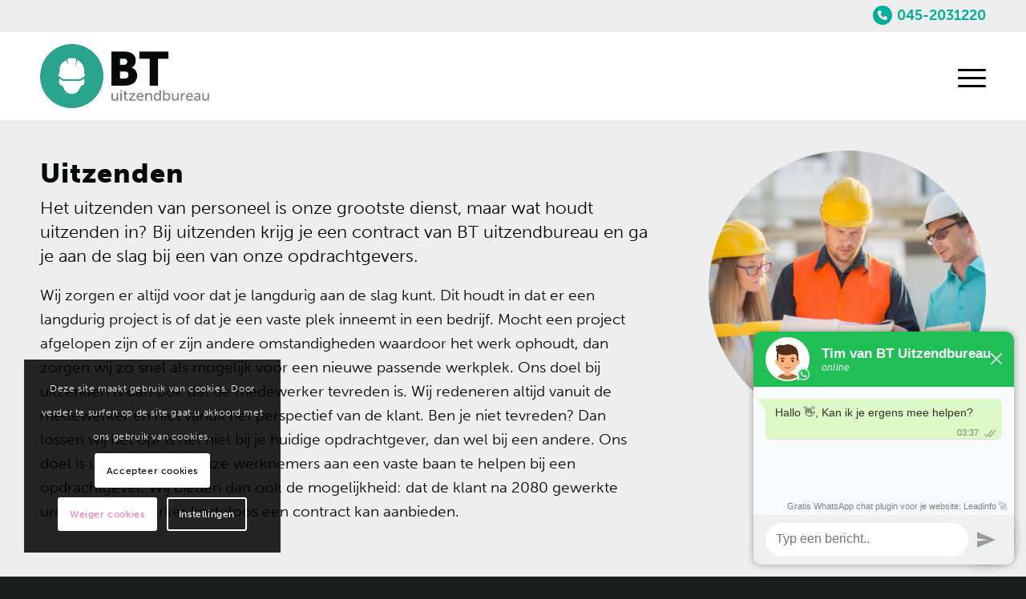

--- FILE ---
content_type: text/html; charset=UTF-8
request_url: https://www.bt-uitzendbureau.nl/werkgevers/onze-diensten/
body_size: 30397
content:
<!DOCTYPE html>
<html lang="nl-NL" class="html_stretched responsive av-preloader-disabled  html_header_top html_logo_left html_main_nav_header html_menu_right html_custom html_header_sticky html_header_shrinking_disabled html_header_topbar_active html_mobile_menu_tablet html_header_searchicon_disabled html_content_align_center html_header_unstick_top_disabled html_header_stretch_disabled html_minimal_header html_av-submenu-hidden html_av-submenu-display-click html_av-overlay-side html_av-overlay-side-classic html_av-submenu-clone html_entry_id_161 av-cookies-consent-show-message-bar av-cookies-cookie-consent-enabled av-cookies-can-opt-out av-cookies-user-silent-accept avia-cookie-check-browser-settings av-no-preview av-default-lightbox html_text_menu_active av-mobile-menu-switch-default">
<head>
<meta charset="UTF-8" />
<script type="text/javascript">
/* <![CDATA[ */
var gform;gform||(document.addEventListener("gform_main_scripts_loaded",function(){gform.scriptsLoaded=!0}),document.addEventListener("gform/theme/scripts_loaded",function(){gform.themeScriptsLoaded=!0}),window.addEventListener("DOMContentLoaded",function(){gform.domLoaded=!0}),gform={domLoaded:!1,scriptsLoaded:!1,themeScriptsLoaded:!1,isFormEditor:()=>"function"==typeof InitializeEditor,callIfLoaded:function(o){return!(!gform.domLoaded||!gform.scriptsLoaded||!gform.themeScriptsLoaded&&!gform.isFormEditor()||(gform.isFormEditor()&&console.warn("The use of gform.initializeOnLoaded() is deprecated in the form editor context and will be removed in Gravity Forms 3.1."),o(),0))},initializeOnLoaded:function(o){gform.callIfLoaded(o)||(document.addEventListener("gform_main_scripts_loaded",()=>{gform.scriptsLoaded=!0,gform.callIfLoaded(o)}),document.addEventListener("gform/theme/scripts_loaded",()=>{gform.themeScriptsLoaded=!0,gform.callIfLoaded(o)}),window.addEventListener("DOMContentLoaded",()=>{gform.domLoaded=!0,gform.callIfLoaded(o)}))},hooks:{action:{},filter:{}},addAction:function(o,r,e,t){gform.addHook("action",o,r,e,t)},addFilter:function(o,r,e,t){gform.addHook("filter",o,r,e,t)},doAction:function(o){gform.doHook("action",o,arguments)},applyFilters:function(o){return gform.doHook("filter",o,arguments)},removeAction:function(o,r){gform.removeHook("action",o,r)},removeFilter:function(o,r,e){gform.removeHook("filter",o,r,e)},addHook:function(o,r,e,t,n){null==gform.hooks[o][r]&&(gform.hooks[o][r]=[]);var d=gform.hooks[o][r];null==n&&(n=r+"_"+d.length),gform.hooks[o][r].push({tag:n,callable:e,priority:t=null==t?10:t})},doHook:function(r,o,e){var t;if(e=Array.prototype.slice.call(e,1),null!=gform.hooks[r][o]&&((o=gform.hooks[r][o]).sort(function(o,r){return o.priority-r.priority}),o.forEach(function(o){"function"!=typeof(t=o.callable)&&(t=window[t]),"action"==r?t.apply(null,e):e[0]=t.apply(null,e)})),"filter"==r)return e[0]},removeHook:function(o,r,t,n){var e;null!=gform.hooks[o][r]&&(e=(e=gform.hooks[o][r]).filter(function(o,r,e){return!!(null!=n&&n!=o.tag||null!=t&&t!=o.priority)}),gform.hooks[o][r]=e)}});
/* ]]> */
</script>

<meta name="robots" content="index, follow" />


<!-- mobile setting -->
<meta name="viewport" content="width=device-width, initial-scale=1">

<!-- Scripts/CSS and wp_head hook -->
<title>Onze diensten &#8211; BT Uitzendbureau</title>
<meta name='robots' content='max-image-preview:large' />

				<script type='text/javascript'>

				function avia_cookie_check_sessionStorage()
				{
					//	FF throws error when all cookies blocked !!
					var sessionBlocked = false;
					try
					{
						var test = sessionStorage.getItem( 'aviaCookieRefused' ) != null;
					}
					catch(e)
					{
						sessionBlocked = true;
					}

					var aviaCookieRefused = ! sessionBlocked ? sessionStorage.getItem( 'aviaCookieRefused' ) : null;

					var html = document.getElementsByTagName('html')[0];

					/**
					 * Set a class to avoid calls to sessionStorage
					 */
					if( sessionBlocked || aviaCookieRefused )
					{
						if( html.className.indexOf('av-cookies-session-refused') < 0 )
						{
							html.className += ' av-cookies-session-refused';
						}
					}

					if( sessionBlocked || aviaCookieRefused || document.cookie.match(/aviaCookieConsent/) )
					{
						if( html.className.indexOf('av-cookies-user-silent-accept') >= 0 )
						{
							 html.className = html.className.replace(/\bav-cookies-user-silent-accept\b/g, '');
						}
					}
				}

				avia_cookie_check_sessionStorage();

			</script>
			<link rel="alternate" type="application/rss+xml" title="BT Uitzendbureau &raquo; feed" href="https://www.bt-uitzendbureau.nl/feed/" />
<link rel="alternate" type="application/rss+xml" title="BT Uitzendbureau &raquo; reacties feed" href="https://www.bt-uitzendbureau.nl/comments/feed/" />
<link rel="alternate" title="oEmbed (JSON)" type="application/json+oembed" href="https://www.bt-uitzendbureau.nl/wp-json/oembed/1.0/embed?url=https%3A%2F%2Fwww.bt-uitzendbureau.nl%2Fwerkgevers%2Fonze-diensten%2F" />
<link rel="alternate" title="oEmbed (XML)" type="text/xml+oembed" href="https://www.bt-uitzendbureau.nl/wp-json/oembed/1.0/embed?url=https%3A%2F%2Fwww.bt-uitzendbureau.nl%2Fwerkgevers%2Fonze-diensten%2F&#038;format=xml" />
		<!-- This site uses the Google Analytics by MonsterInsights plugin v9.11.1 - Using Analytics tracking - https://www.monsterinsights.com/ -->
							<script src="//www.googletagmanager.com/gtag/js?id=G-4LG4Z2HYC5"  data-cfasync="false" data-wpfc-render="false" type="text/javascript" async></script>
			<script data-cfasync="false" data-wpfc-render="false" type="text/javascript">
				var mi_version = '9.11.1';
				var mi_track_user = true;
				var mi_no_track_reason = '';
								var MonsterInsightsDefaultLocations = {"page_location":"https:\/\/www.bt-uitzendbureau.nl\/werkgevers\/onze-diensten\/"};
								if ( typeof MonsterInsightsPrivacyGuardFilter === 'function' ) {
					var MonsterInsightsLocations = (typeof MonsterInsightsExcludeQuery === 'object') ? MonsterInsightsPrivacyGuardFilter( MonsterInsightsExcludeQuery ) : MonsterInsightsPrivacyGuardFilter( MonsterInsightsDefaultLocations );
				} else {
					var MonsterInsightsLocations = (typeof MonsterInsightsExcludeQuery === 'object') ? MonsterInsightsExcludeQuery : MonsterInsightsDefaultLocations;
				}

								var disableStrs = [
										'ga-disable-G-4LG4Z2HYC5',
									];

				/* Function to detect opted out users */
				function __gtagTrackerIsOptedOut() {
					for (var index = 0; index < disableStrs.length; index++) {
						if (document.cookie.indexOf(disableStrs[index] + '=true') > -1) {
							return true;
						}
					}

					return false;
				}

				/* Disable tracking if the opt-out cookie exists. */
				if (__gtagTrackerIsOptedOut()) {
					for (var index = 0; index < disableStrs.length; index++) {
						window[disableStrs[index]] = true;
					}
				}

				/* Opt-out function */
				function __gtagTrackerOptout() {
					for (var index = 0; index < disableStrs.length; index++) {
						document.cookie = disableStrs[index] + '=true; expires=Thu, 31 Dec 2099 23:59:59 UTC; path=/';
						window[disableStrs[index]] = true;
					}
				}

				if ('undefined' === typeof gaOptout) {
					function gaOptout() {
						__gtagTrackerOptout();
					}
				}
								window.dataLayer = window.dataLayer || [];

				window.MonsterInsightsDualTracker = {
					helpers: {},
					trackers: {},
				};
				if (mi_track_user) {
					function __gtagDataLayer() {
						dataLayer.push(arguments);
					}

					function __gtagTracker(type, name, parameters) {
						if (!parameters) {
							parameters = {};
						}

						if (parameters.send_to) {
							__gtagDataLayer.apply(null, arguments);
							return;
						}

						if (type === 'event') {
														parameters.send_to = monsterinsights_frontend.v4_id;
							var hookName = name;
							if (typeof parameters['event_category'] !== 'undefined') {
								hookName = parameters['event_category'] + ':' + name;
							}

							if (typeof MonsterInsightsDualTracker.trackers[hookName] !== 'undefined') {
								MonsterInsightsDualTracker.trackers[hookName](parameters);
							} else {
								__gtagDataLayer('event', name, parameters);
							}
							
						} else {
							__gtagDataLayer.apply(null, arguments);
						}
					}

					__gtagTracker('js', new Date());
					__gtagTracker('set', {
						'developer_id.dZGIzZG': true,
											});
					if ( MonsterInsightsLocations.page_location ) {
						__gtagTracker('set', MonsterInsightsLocations);
					}
										__gtagTracker('config', 'G-4LG4Z2HYC5', {"forceSSL":"true","anonymize_ip":"true","link_attribution":"true"} );
										window.gtag = __gtagTracker;										(function () {
						/* https://developers.google.com/analytics/devguides/collection/analyticsjs/ */
						/* ga and __gaTracker compatibility shim. */
						var noopfn = function () {
							return null;
						};
						var newtracker = function () {
							return new Tracker();
						};
						var Tracker = function () {
							return null;
						};
						var p = Tracker.prototype;
						p.get = noopfn;
						p.set = noopfn;
						p.send = function () {
							var args = Array.prototype.slice.call(arguments);
							args.unshift('send');
							__gaTracker.apply(null, args);
						};
						var __gaTracker = function () {
							var len = arguments.length;
							if (len === 0) {
								return;
							}
							var f = arguments[len - 1];
							if (typeof f !== 'object' || f === null || typeof f.hitCallback !== 'function') {
								if ('send' === arguments[0]) {
									var hitConverted, hitObject = false, action;
									if ('event' === arguments[1]) {
										if ('undefined' !== typeof arguments[3]) {
											hitObject = {
												'eventAction': arguments[3],
												'eventCategory': arguments[2],
												'eventLabel': arguments[4],
												'value': arguments[5] ? arguments[5] : 1,
											}
										}
									}
									if ('pageview' === arguments[1]) {
										if ('undefined' !== typeof arguments[2]) {
											hitObject = {
												'eventAction': 'page_view',
												'page_path': arguments[2],
											}
										}
									}
									if (typeof arguments[2] === 'object') {
										hitObject = arguments[2];
									}
									if (typeof arguments[5] === 'object') {
										Object.assign(hitObject, arguments[5]);
									}
									if ('undefined' !== typeof arguments[1].hitType) {
										hitObject = arguments[1];
										if ('pageview' === hitObject.hitType) {
											hitObject.eventAction = 'page_view';
										}
									}
									if (hitObject) {
										action = 'timing' === arguments[1].hitType ? 'timing_complete' : hitObject.eventAction;
										hitConverted = mapArgs(hitObject);
										__gtagTracker('event', action, hitConverted);
									}
								}
								return;
							}

							function mapArgs(args) {
								var arg, hit = {};
								var gaMap = {
									'eventCategory': 'event_category',
									'eventAction': 'event_action',
									'eventLabel': 'event_label',
									'eventValue': 'event_value',
									'nonInteraction': 'non_interaction',
									'timingCategory': 'event_category',
									'timingVar': 'name',
									'timingValue': 'value',
									'timingLabel': 'event_label',
									'page': 'page_path',
									'location': 'page_location',
									'title': 'page_title',
									'referrer' : 'page_referrer',
								};
								for (arg in args) {
																		if (!(!args.hasOwnProperty(arg) || !gaMap.hasOwnProperty(arg))) {
										hit[gaMap[arg]] = args[arg];
									} else {
										hit[arg] = args[arg];
									}
								}
								return hit;
							}

							try {
								f.hitCallback();
							} catch (ex) {
							}
						};
						__gaTracker.create = newtracker;
						__gaTracker.getByName = newtracker;
						__gaTracker.getAll = function () {
							return [];
						};
						__gaTracker.remove = noopfn;
						__gaTracker.loaded = true;
						window['__gaTracker'] = __gaTracker;
					})();
									} else {
										console.log("");
					(function () {
						function __gtagTracker() {
							return null;
						}

						window['__gtagTracker'] = __gtagTracker;
						window['gtag'] = __gtagTracker;
					})();
									}
			</script>
							<!-- / Google Analytics by MonsterInsights -->
		
<!-- google webfont font replacement -->

			<script type='text/javascript'>

				(function() {

					/*	check if webfonts are disabled by user setting via cookie - or user must opt in.	*/
					var html = document.getElementsByTagName('html')[0];
					var cookie_check = html.className.indexOf('av-cookies-needs-opt-in') >= 0 || html.className.indexOf('av-cookies-can-opt-out') >= 0;
					var allow_continue = true;
					var silent_accept_cookie = html.className.indexOf('av-cookies-user-silent-accept') >= 0;

					if( cookie_check && ! silent_accept_cookie )
					{
						if( ! document.cookie.match(/aviaCookieConsent/) || html.className.indexOf('av-cookies-session-refused') >= 0 )
						{
							allow_continue = false;
						}
						else
						{
							if( ! document.cookie.match(/aviaPrivacyRefuseCookiesHideBar/) )
							{
								allow_continue = false;
							}
							else if( ! document.cookie.match(/aviaPrivacyEssentialCookiesEnabled/) )
							{
								allow_continue = false;
							}
							else if( document.cookie.match(/aviaPrivacyGoogleWebfontsDisabled/) )
							{
								allow_continue = false;
							}
						}
					}

					if( allow_continue )
					{
						var f = document.createElement('link');

						f.type 	= 'text/css';
						f.rel 	= 'stylesheet';
						f.href 	= 'https://fonts.googleapis.com/css?family=Lato:300,400,700%7COpen+Sans:400,600&display=swap';
						f.id 	= 'avia-google-webfont';

						document.getElementsByTagName('head')[0].appendChild(f);
					}
				})();

			</script>
			<style id='wp-img-auto-sizes-contain-inline-css' type='text/css'>
img:is([sizes=auto i],[sizes^="auto," i]){contain-intrinsic-size:3000px 1500px}
/*# sourceURL=wp-img-auto-sizes-contain-inline-css */
</style>
<link rel='stylesheet' id='avia-grid-css' href='https://www.bt-uitzendbureau.nl/wp-content/themes/enfold/css/grid.css?ver=5.5' type='text/css' media='all' />
<link rel='stylesheet' id='avia-base-css' href='https://www.bt-uitzendbureau.nl/wp-content/themes/enfold/css/base.css?ver=5.5' type='text/css' media='all' />
<link rel='stylesheet' id='avia-layout-css' href='https://www.bt-uitzendbureau.nl/wp-content/themes/enfold/css/layout.css?ver=5.5' type='text/css' media='all' />
<link rel='stylesheet' id='avia-module-blog-css' href='https://www.bt-uitzendbureau.nl/wp-content/themes/enfold/config-templatebuilder/avia-shortcodes/blog/blog.css?ver=5.5' type='text/css' media='all' />
<link rel='stylesheet' id='avia-module-postslider-css' href='https://www.bt-uitzendbureau.nl/wp-content/themes/enfold/config-templatebuilder/avia-shortcodes/postslider/postslider.css?ver=5.5' type='text/css' media='all' />
<link rel='stylesheet' id='avia-module-button-css' href='https://www.bt-uitzendbureau.nl/wp-content/themes/enfold/config-templatebuilder/avia-shortcodes/buttons/buttons.css?ver=5.5' type='text/css' media='all' />
<link rel='stylesheet' id='avia-module-buttonrow-css' href='https://www.bt-uitzendbureau.nl/wp-content/themes/enfold/config-templatebuilder/avia-shortcodes/buttonrow/buttonrow.css?ver=5.5' type='text/css' media='all' />
<link rel='stylesheet' id='avia-module-comments-css' href='https://www.bt-uitzendbureau.nl/wp-content/themes/enfold/config-templatebuilder/avia-shortcodes/comments/comments.css?ver=5.5' type='text/css' media='all' />
<link rel='stylesheet' id='avia-module-slideshow-css' href='https://www.bt-uitzendbureau.nl/wp-content/themes/enfold/config-templatebuilder/avia-shortcodes/slideshow/slideshow.css?ver=5.5' type='text/css' media='all' />
<link rel='stylesheet' id='avia-module-gallery-css' href='https://www.bt-uitzendbureau.nl/wp-content/themes/enfold/config-templatebuilder/avia-shortcodes/gallery/gallery.css?ver=5.5' type='text/css' media='all' />
<link rel='stylesheet' id='avia-module-gridrow-css' href='https://www.bt-uitzendbureau.nl/wp-content/themes/enfold/config-templatebuilder/avia-shortcodes/grid_row/grid_row.css?ver=5.5' type='text/css' media='all' />
<link rel='stylesheet' id='avia-module-heading-css' href='https://www.bt-uitzendbureau.nl/wp-content/themes/enfold/config-templatebuilder/avia-shortcodes/heading/heading.css?ver=5.5' type='text/css' media='all' />
<link rel='stylesheet' id='avia-module-hr-css' href='https://www.bt-uitzendbureau.nl/wp-content/themes/enfold/config-templatebuilder/avia-shortcodes/hr/hr.css?ver=5.5' type='text/css' media='all' />
<link rel='stylesheet' id='avia-module-image-css' href='https://www.bt-uitzendbureau.nl/wp-content/themes/enfold/config-templatebuilder/avia-shortcodes/image/image.css?ver=5.5' type='text/css' media='all' />
<link rel='stylesheet' id='avia-module-social-css' href='https://www.bt-uitzendbureau.nl/wp-content/themes/enfold/config-templatebuilder/avia-shortcodes/social_share/social_share.css?ver=5.5' type='text/css' media='all' />
<link rel='stylesheet' id='avia-module-tabs-css' href='https://www.bt-uitzendbureau.nl/wp-content/themes/enfold/config-templatebuilder/avia-shortcodes/tabs/tabs.css?ver=5.5' type='text/css' media='all' />
<link rel='stylesheet' id='avia-module-toggles-css' href='https://www.bt-uitzendbureau.nl/wp-content/themes/enfold/config-templatebuilder/avia-shortcodes/toggles/toggles.css?ver=5.5' type='text/css' media='all' />
<link rel='stylesheet' id='avia-module-video-css' href='https://www.bt-uitzendbureau.nl/wp-content/themes/enfold/config-templatebuilder/avia-shortcodes/video/video.css?ver=5.5' type='text/css' media='all' />
<style id='wp-emoji-styles-inline-css' type='text/css'>

	img.wp-smiley, img.emoji {
		display: inline !important;
		border: none !important;
		box-shadow: none !important;
		height: 1em !important;
		width: 1em !important;
		margin: 0 0.07em !important;
		vertical-align: -0.1em !important;
		background: none !important;
		padding: 0 !important;
	}
/*# sourceURL=wp-emoji-styles-inline-css */
</style>
<style id='wp-block-library-inline-css' type='text/css'>
:root{--wp-block-synced-color:#7a00df;--wp-block-synced-color--rgb:122,0,223;--wp-bound-block-color:var(--wp-block-synced-color);--wp-editor-canvas-background:#ddd;--wp-admin-theme-color:#007cba;--wp-admin-theme-color--rgb:0,124,186;--wp-admin-theme-color-darker-10:#006ba1;--wp-admin-theme-color-darker-10--rgb:0,107,160.5;--wp-admin-theme-color-darker-20:#005a87;--wp-admin-theme-color-darker-20--rgb:0,90,135;--wp-admin-border-width-focus:2px}@media (min-resolution:192dpi){:root{--wp-admin-border-width-focus:1.5px}}.wp-element-button{cursor:pointer}:root .has-very-light-gray-background-color{background-color:#eee}:root .has-very-dark-gray-background-color{background-color:#313131}:root .has-very-light-gray-color{color:#eee}:root .has-very-dark-gray-color{color:#313131}:root .has-vivid-green-cyan-to-vivid-cyan-blue-gradient-background{background:linear-gradient(135deg,#00d084,#0693e3)}:root .has-purple-crush-gradient-background{background:linear-gradient(135deg,#34e2e4,#4721fb 50%,#ab1dfe)}:root .has-hazy-dawn-gradient-background{background:linear-gradient(135deg,#faaca8,#dad0ec)}:root .has-subdued-olive-gradient-background{background:linear-gradient(135deg,#fafae1,#67a671)}:root .has-atomic-cream-gradient-background{background:linear-gradient(135deg,#fdd79a,#004a59)}:root .has-nightshade-gradient-background{background:linear-gradient(135deg,#330968,#31cdcf)}:root .has-midnight-gradient-background{background:linear-gradient(135deg,#020381,#2874fc)}:root{--wp--preset--font-size--normal:16px;--wp--preset--font-size--huge:42px}.has-regular-font-size{font-size:1em}.has-larger-font-size{font-size:2.625em}.has-normal-font-size{font-size:var(--wp--preset--font-size--normal)}.has-huge-font-size{font-size:var(--wp--preset--font-size--huge)}.has-text-align-center{text-align:center}.has-text-align-left{text-align:left}.has-text-align-right{text-align:right}.has-fit-text{white-space:nowrap!important}#end-resizable-editor-section{display:none}.aligncenter{clear:both}.items-justified-left{justify-content:flex-start}.items-justified-center{justify-content:center}.items-justified-right{justify-content:flex-end}.items-justified-space-between{justify-content:space-between}.screen-reader-text{border:0;clip-path:inset(50%);height:1px;margin:-1px;overflow:hidden;padding:0;position:absolute;width:1px;word-wrap:normal!important}.screen-reader-text:focus{background-color:#ddd;clip-path:none;color:#444;display:block;font-size:1em;height:auto;left:5px;line-height:normal;padding:15px 23px 14px;text-decoration:none;top:5px;width:auto;z-index:100000}html :where(.has-border-color){border-style:solid}html :where([style*=border-top-color]){border-top-style:solid}html :where([style*=border-right-color]){border-right-style:solid}html :where([style*=border-bottom-color]){border-bottom-style:solid}html :where([style*=border-left-color]){border-left-style:solid}html :where([style*=border-width]){border-style:solid}html :where([style*=border-top-width]){border-top-style:solid}html :where([style*=border-right-width]){border-right-style:solid}html :where([style*=border-bottom-width]){border-bottom-style:solid}html :where([style*=border-left-width]){border-left-style:solid}html :where(img[class*=wp-image-]){height:auto;max-width:100%}:where(figure){margin:0 0 1em}html :where(.is-position-sticky){--wp-admin--admin-bar--position-offset:var(--wp-admin--admin-bar--height,0px)}@media screen and (max-width:600px){html :where(.is-position-sticky){--wp-admin--admin-bar--position-offset:0px}}

/*# sourceURL=wp-block-library-inline-css */
</style><style id='global-styles-inline-css' type='text/css'>
:root{--wp--preset--aspect-ratio--square: 1;--wp--preset--aspect-ratio--4-3: 4/3;--wp--preset--aspect-ratio--3-4: 3/4;--wp--preset--aspect-ratio--3-2: 3/2;--wp--preset--aspect-ratio--2-3: 2/3;--wp--preset--aspect-ratio--16-9: 16/9;--wp--preset--aspect-ratio--9-16: 9/16;--wp--preset--color--black: #000000;--wp--preset--color--cyan-bluish-gray: #abb8c3;--wp--preset--color--white: #ffffff;--wp--preset--color--pale-pink: #f78da7;--wp--preset--color--vivid-red: #cf2e2e;--wp--preset--color--luminous-vivid-orange: #ff6900;--wp--preset--color--luminous-vivid-amber: #fcb900;--wp--preset--color--light-green-cyan: #7bdcb5;--wp--preset--color--vivid-green-cyan: #00d084;--wp--preset--color--pale-cyan-blue: #8ed1fc;--wp--preset--color--vivid-cyan-blue: #0693e3;--wp--preset--color--vivid-purple: #9b51e0;--wp--preset--color--metallic-red: #b02b2c;--wp--preset--color--maximum-yellow-red: #edae44;--wp--preset--color--yellow-sun: #eeee22;--wp--preset--color--palm-leaf: #83a846;--wp--preset--color--aero: #7bb0e7;--wp--preset--color--old-lavender: #745f7e;--wp--preset--color--steel-teal: #5f8789;--wp--preset--color--raspberry-pink: #d65799;--wp--preset--color--medium-turquoise: #4ecac2;--wp--preset--gradient--vivid-cyan-blue-to-vivid-purple: linear-gradient(135deg,rgb(6,147,227) 0%,rgb(155,81,224) 100%);--wp--preset--gradient--light-green-cyan-to-vivid-green-cyan: linear-gradient(135deg,rgb(122,220,180) 0%,rgb(0,208,130) 100%);--wp--preset--gradient--luminous-vivid-amber-to-luminous-vivid-orange: linear-gradient(135deg,rgb(252,185,0) 0%,rgb(255,105,0) 100%);--wp--preset--gradient--luminous-vivid-orange-to-vivid-red: linear-gradient(135deg,rgb(255,105,0) 0%,rgb(207,46,46) 100%);--wp--preset--gradient--very-light-gray-to-cyan-bluish-gray: linear-gradient(135deg,rgb(238,238,238) 0%,rgb(169,184,195) 100%);--wp--preset--gradient--cool-to-warm-spectrum: linear-gradient(135deg,rgb(74,234,220) 0%,rgb(151,120,209) 20%,rgb(207,42,186) 40%,rgb(238,44,130) 60%,rgb(251,105,98) 80%,rgb(254,248,76) 100%);--wp--preset--gradient--blush-light-purple: linear-gradient(135deg,rgb(255,206,236) 0%,rgb(152,150,240) 100%);--wp--preset--gradient--blush-bordeaux: linear-gradient(135deg,rgb(254,205,165) 0%,rgb(254,45,45) 50%,rgb(107,0,62) 100%);--wp--preset--gradient--luminous-dusk: linear-gradient(135deg,rgb(255,203,112) 0%,rgb(199,81,192) 50%,rgb(65,88,208) 100%);--wp--preset--gradient--pale-ocean: linear-gradient(135deg,rgb(255,245,203) 0%,rgb(182,227,212) 50%,rgb(51,167,181) 100%);--wp--preset--gradient--electric-grass: linear-gradient(135deg,rgb(202,248,128) 0%,rgb(113,206,126) 100%);--wp--preset--gradient--midnight: linear-gradient(135deg,rgb(2,3,129) 0%,rgb(40,116,252) 100%);--wp--preset--font-size--small: 1rem;--wp--preset--font-size--medium: 1.125rem;--wp--preset--font-size--large: 1.75rem;--wp--preset--font-size--x-large: clamp(1.75rem, 3vw, 2.25rem);--wp--preset--spacing--20: 0.44rem;--wp--preset--spacing--30: 0.67rem;--wp--preset--spacing--40: 1rem;--wp--preset--spacing--50: 1.5rem;--wp--preset--spacing--60: 2.25rem;--wp--preset--spacing--70: 3.38rem;--wp--preset--spacing--80: 5.06rem;--wp--preset--shadow--natural: 6px 6px 9px rgba(0, 0, 0, 0.2);--wp--preset--shadow--deep: 12px 12px 50px rgba(0, 0, 0, 0.4);--wp--preset--shadow--sharp: 6px 6px 0px rgba(0, 0, 0, 0.2);--wp--preset--shadow--outlined: 6px 6px 0px -3px rgb(255, 255, 255), 6px 6px rgb(0, 0, 0);--wp--preset--shadow--crisp: 6px 6px 0px rgb(0, 0, 0);}:root { --wp--style--global--content-size: 800px;--wp--style--global--wide-size: 1130px; }:where(body) { margin: 0; }.wp-site-blocks > .alignleft { float: left; margin-right: 2em; }.wp-site-blocks > .alignright { float: right; margin-left: 2em; }.wp-site-blocks > .aligncenter { justify-content: center; margin-left: auto; margin-right: auto; }:where(.is-layout-flex){gap: 0.5em;}:where(.is-layout-grid){gap: 0.5em;}.is-layout-flow > .alignleft{float: left;margin-inline-start: 0;margin-inline-end: 2em;}.is-layout-flow > .alignright{float: right;margin-inline-start: 2em;margin-inline-end: 0;}.is-layout-flow > .aligncenter{margin-left: auto !important;margin-right: auto !important;}.is-layout-constrained > .alignleft{float: left;margin-inline-start: 0;margin-inline-end: 2em;}.is-layout-constrained > .alignright{float: right;margin-inline-start: 2em;margin-inline-end: 0;}.is-layout-constrained > .aligncenter{margin-left: auto !important;margin-right: auto !important;}.is-layout-constrained > :where(:not(.alignleft):not(.alignright):not(.alignfull)){max-width: var(--wp--style--global--content-size);margin-left: auto !important;margin-right: auto !important;}.is-layout-constrained > .alignwide{max-width: var(--wp--style--global--wide-size);}body .is-layout-flex{display: flex;}.is-layout-flex{flex-wrap: wrap;align-items: center;}.is-layout-flex > :is(*, div){margin: 0;}body .is-layout-grid{display: grid;}.is-layout-grid > :is(*, div){margin: 0;}body{padding-top: 0px;padding-right: 0px;padding-bottom: 0px;padding-left: 0px;}a:where(:not(.wp-element-button)){text-decoration: underline;}:root :where(.wp-element-button, .wp-block-button__link){background-color: #32373c;border-width: 0;color: #fff;font-family: inherit;font-size: inherit;font-style: inherit;font-weight: inherit;letter-spacing: inherit;line-height: inherit;padding-top: calc(0.667em + 2px);padding-right: calc(1.333em + 2px);padding-bottom: calc(0.667em + 2px);padding-left: calc(1.333em + 2px);text-decoration: none;text-transform: inherit;}.has-black-color{color: var(--wp--preset--color--black) !important;}.has-cyan-bluish-gray-color{color: var(--wp--preset--color--cyan-bluish-gray) !important;}.has-white-color{color: var(--wp--preset--color--white) !important;}.has-pale-pink-color{color: var(--wp--preset--color--pale-pink) !important;}.has-vivid-red-color{color: var(--wp--preset--color--vivid-red) !important;}.has-luminous-vivid-orange-color{color: var(--wp--preset--color--luminous-vivid-orange) !important;}.has-luminous-vivid-amber-color{color: var(--wp--preset--color--luminous-vivid-amber) !important;}.has-light-green-cyan-color{color: var(--wp--preset--color--light-green-cyan) !important;}.has-vivid-green-cyan-color{color: var(--wp--preset--color--vivid-green-cyan) !important;}.has-pale-cyan-blue-color{color: var(--wp--preset--color--pale-cyan-blue) !important;}.has-vivid-cyan-blue-color{color: var(--wp--preset--color--vivid-cyan-blue) !important;}.has-vivid-purple-color{color: var(--wp--preset--color--vivid-purple) !important;}.has-metallic-red-color{color: var(--wp--preset--color--metallic-red) !important;}.has-maximum-yellow-red-color{color: var(--wp--preset--color--maximum-yellow-red) !important;}.has-yellow-sun-color{color: var(--wp--preset--color--yellow-sun) !important;}.has-palm-leaf-color{color: var(--wp--preset--color--palm-leaf) !important;}.has-aero-color{color: var(--wp--preset--color--aero) !important;}.has-old-lavender-color{color: var(--wp--preset--color--old-lavender) !important;}.has-steel-teal-color{color: var(--wp--preset--color--steel-teal) !important;}.has-raspberry-pink-color{color: var(--wp--preset--color--raspberry-pink) !important;}.has-medium-turquoise-color{color: var(--wp--preset--color--medium-turquoise) !important;}.has-black-background-color{background-color: var(--wp--preset--color--black) !important;}.has-cyan-bluish-gray-background-color{background-color: var(--wp--preset--color--cyan-bluish-gray) !important;}.has-white-background-color{background-color: var(--wp--preset--color--white) !important;}.has-pale-pink-background-color{background-color: var(--wp--preset--color--pale-pink) !important;}.has-vivid-red-background-color{background-color: var(--wp--preset--color--vivid-red) !important;}.has-luminous-vivid-orange-background-color{background-color: var(--wp--preset--color--luminous-vivid-orange) !important;}.has-luminous-vivid-amber-background-color{background-color: var(--wp--preset--color--luminous-vivid-amber) !important;}.has-light-green-cyan-background-color{background-color: var(--wp--preset--color--light-green-cyan) !important;}.has-vivid-green-cyan-background-color{background-color: var(--wp--preset--color--vivid-green-cyan) !important;}.has-pale-cyan-blue-background-color{background-color: var(--wp--preset--color--pale-cyan-blue) !important;}.has-vivid-cyan-blue-background-color{background-color: var(--wp--preset--color--vivid-cyan-blue) !important;}.has-vivid-purple-background-color{background-color: var(--wp--preset--color--vivid-purple) !important;}.has-metallic-red-background-color{background-color: var(--wp--preset--color--metallic-red) !important;}.has-maximum-yellow-red-background-color{background-color: var(--wp--preset--color--maximum-yellow-red) !important;}.has-yellow-sun-background-color{background-color: var(--wp--preset--color--yellow-sun) !important;}.has-palm-leaf-background-color{background-color: var(--wp--preset--color--palm-leaf) !important;}.has-aero-background-color{background-color: var(--wp--preset--color--aero) !important;}.has-old-lavender-background-color{background-color: var(--wp--preset--color--old-lavender) !important;}.has-steel-teal-background-color{background-color: var(--wp--preset--color--steel-teal) !important;}.has-raspberry-pink-background-color{background-color: var(--wp--preset--color--raspberry-pink) !important;}.has-medium-turquoise-background-color{background-color: var(--wp--preset--color--medium-turquoise) !important;}.has-black-border-color{border-color: var(--wp--preset--color--black) !important;}.has-cyan-bluish-gray-border-color{border-color: var(--wp--preset--color--cyan-bluish-gray) !important;}.has-white-border-color{border-color: var(--wp--preset--color--white) !important;}.has-pale-pink-border-color{border-color: var(--wp--preset--color--pale-pink) !important;}.has-vivid-red-border-color{border-color: var(--wp--preset--color--vivid-red) !important;}.has-luminous-vivid-orange-border-color{border-color: var(--wp--preset--color--luminous-vivid-orange) !important;}.has-luminous-vivid-amber-border-color{border-color: var(--wp--preset--color--luminous-vivid-amber) !important;}.has-light-green-cyan-border-color{border-color: var(--wp--preset--color--light-green-cyan) !important;}.has-vivid-green-cyan-border-color{border-color: var(--wp--preset--color--vivid-green-cyan) !important;}.has-pale-cyan-blue-border-color{border-color: var(--wp--preset--color--pale-cyan-blue) !important;}.has-vivid-cyan-blue-border-color{border-color: var(--wp--preset--color--vivid-cyan-blue) !important;}.has-vivid-purple-border-color{border-color: var(--wp--preset--color--vivid-purple) !important;}.has-metallic-red-border-color{border-color: var(--wp--preset--color--metallic-red) !important;}.has-maximum-yellow-red-border-color{border-color: var(--wp--preset--color--maximum-yellow-red) !important;}.has-yellow-sun-border-color{border-color: var(--wp--preset--color--yellow-sun) !important;}.has-palm-leaf-border-color{border-color: var(--wp--preset--color--palm-leaf) !important;}.has-aero-border-color{border-color: var(--wp--preset--color--aero) !important;}.has-old-lavender-border-color{border-color: var(--wp--preset--color--old-lavender) !important;}.has-steel-teal-border-color{border-color: var(--wp--preset--color--steel-teal) !important;}.has-raspberry-pink-border-color{border-color: var(--wp--preset--color--raspberry-pink) !important;}.has-medium-turquoise-border-color{border-color: var(--wp--preset--color--medium-turquoise) !important;}.has-vivid-cyan-blue-to-vivid-purple-gradient-background{background: var(--wp--preset--gradient--vivid-cyan-blue-to-vivid-purple) !important;}.has-light-green-cyan-to-vivid-green-cyan-gradient-background{background: var(--wp--preset--gradient--light-green-cyan-to-vivid-green-cyan) !important;}.has-luminous-vivid-amber-to-luminous-vivid-orange-gradient-background{background: var(--wp--preset--gradient--luminous-vivid-amber-to-luminous-vivid-orange) !important;}.has-luminous-vivid-orange-to-vivid-red-gradient-background{background: var(--wp--preset--gradient--luminous-vivid-orange-to-vivid-red) !important;}.has-very-light-gray-to-cyan-bluish-gray-gradient-background{background: var(--wp--preset--gradient--very-light-gray-to-cyan-bluish-gray) !important;}.has-cool-to-warm-spectrum-gradient-background{background: var(--wp--preset--gradient--cool-to-warm-spectrum) !important;}.has-blush-light-purple-gradient-background{background: var(--wp--preset--gradient--blush-light-purple) !important;}.has-blush-bordeaux-gradient-background{background: var(--wp--preset--gradient--blush-bordeaux) !important;}.has-luminous-dusk-gradient-background{background: var(--wp--preset--gradient--luminous-dusk) !important;}.has-pale-ocean-gradient-background{background: var(--wp--preset--gradient--pale-ocean) !important;}.has-electric-grass-gradient-background{background: var(--wp--preset--gradient--electric-grass) !important;}.has-midnight-gradient-background{background: var(--wp--preset--gradient--midnight) !important;}.has-small-font-size{font-size: var(--wp--preset--font-size--small) !important;}.has-medium-font-size{font-size: var(--wp--preset--font-size--medium) !important;}.has-large-font-size{font-size: var(--wp--preset--font-size--large) !important;}.has-x-large-font-size{font-size: var(--wp--preset--font-size--x-large) !important;}
/*# sourceURL=global-styles-inline-css */
</style>

<link rel='stylesheet' id='trp-language-switcher-style-css' href='https://www.bt-uitzendbureau.nl/wp-content/plugins/translatepress-multilingual/assets/css/trp-language-switcher.css?ver=3.0.6' type='text/css' media='all' />
<link rel='stylesheet' id='avia-scs-css' href='https://www.bt-uitzendbureau.nl/wp-content/themes/enfold/css/shortcodes.css?ver=5.5' type='text/css' media='all' />
<link rel='stylesheet' id='avia-popup-css-css' href='https://www.bt-uitzendbureau.nl/wp-content/themes/enfold/js/aviapopup/magnific-popup.min.css?ver=5.5' type='text/css' media='screen' />
<link rel='stylesheet' id='avia-lightbox-css' href='https://www.bt-uitzendbureau.nl/wp-content/themes/enfold/css/avia-snippet-lightbox.css?ver=5.5' type='text/css' media='screen' />
<link rel='stylesheet' id='avia-widget-css-css' href='https://www.bt-uitzendbureau.nl/wp-content/themes/enfold/css/avia-snippet-widget.css?ver=5.5' type='text/css' media='screen' />
<link rel='stylesheet' id='avia-dynamic-css' href='https://www.bt-uitzendbureau.nl/wp-content/uploads/dynamic_avia/enfold_child.css?ver=67407b02d66ca' type='text/css' media='all' />
<link rel='stylesheet' id='avia-custom-css' href='https://www.bt-uitzendbureau.nl/wp-content/themes/enfold/css/custom.css?ver=5.5' type='text/css' media='all' />
<link rel='stylesheet' id='avia-style-css' href='https://www.bt-uitzendbureau.nl/wp-content/themes/enfold-child/style.css?ver=5.5' type='text/css' media='all' />
<link rel='stylesheet' id='avia-cookie-css-css' href='https://www.bt-uitzendbureau.nl/wp-content/themes/enfold/css/avia-snippet-cookieconsent.css?ver=5.5' type='text/css' media='screen' />
<link rel='stylesheet' id='avia-gravity-css' href='https://www.bt-uitzendbureau.nl/wp-content/themes/enfold/config-gravityforms/gravity-mod.css?ver=5.5' type='text/css' media='screen' />
<link rel='stylesheet' id='avia-single-post-161-css' href='https://www.bt-uitzendbureau.nl/wp-content/uploads/dynamic_avia/avia_posts_css/post-161.css?ver=ver-1732279381' type='text/css' media='all' />
<script type="text/javascript" src="https://www.bt-uitzendbureau.nl/wp-includes/js/jquery/jquery.min.js?ver=3.7.1" id="jquery-core-js"></script>
<script type="text/javascript" src="https://www.bt-uitzendbureau.nl/wp-includes/js/jquery/jquery-migrate.min.js?ver=3.4.1" id="jquery-migrate-js"></script>
<script type="text/javascript" src="https://www.bt-uitzendbureau.nl/wp-content/plugins/google-analytics-for-wordpress/assets/js/frontend-gtag.min.js?ver=9.11.1" id="monsterinsights-frontend-script-js" async="async" data-wp-strategy="async"></script>
<script data-cfasync="false" data-wpfc-render="false" type="text/javascript" id='monsterinsights-frontend-script-js-extra'>/* <![CDATA[ */
var monsterinsights_frontend = {"js_events_tracking":"true","download_extensions":"doc,pdf,ppt,zip,xls,docx,pptx,xlsx","inbound_paths":"[{\"path\":\"\\\/go\\\/\",\"label\":\"affiliate\"},{\"path\":\"\\\/recommend\\\/\",\"label\":\"affiliate\"}]","home_url":"https:\/\/www.bt-uitzendbureau.nl","hash_tracking":"false","v4_id":"G-4LG4Z2HYC5"};/* ]]> */
</script>
<script type="text/javascript" src="https://www.bt-uitzendbureau.nl/wp-content/themes/enfold/js/avia-compat.js?ver=5.5" id="avia-compat-js"></script>
<link rel="https://api.w.org/" href="https://www.bt-uitzendbureau.nl/wp-json/" /><link rel="alternate" title="JSON" type="application/json" href="https://www.bt-uitzendbureau.nl/wp-json/wp/v2/pages/161" /><link rel="EditURI" type="application/rsd+xml" title="RSD" href="https://www.bt-uitzendbureau.nl/xmlrpc.php?rsd" />

<link rel="canonical" href="https://www.bt-uitzendbureau.nl/werkgevers/onze-diensten/" />
<link rel='shortlink' href='https://www.bt-uitzendbureau.nl/?p=161' />
<script type="text/javascript">
(function(url){
	if(/(?:Chrome\/26\.0\.1410\.63 Safari\/537\.31|WordfenceTestMonBot)/.test(navigator.userAgent)){ return; }
	var addEvent = function(evt, handler) {
		if (window.addEventListener) {
			document.addEventListener(evt, handler, false);
		} else if (window.attachEvent) {
			document.attachEvent('on' + evt, handler);
		}
	};
	var removeEvent = function(evt, handler) {
		if (window.removeEventListener) {
			document.removeEventListener(evt, handler, false);
		} else if (window.detachEvent) {
			document.detachEvent('on' + evt, handler);
		}
	};
	var evts = 'contextmenu dblclick drag dragend dragenter dragleave dragover dragstart drop keydown keypress keyup mousedown mousemove mouseout mouseover mouseup mousewheel scroll'.split(' ');
	var logHuman = function() {
		if (window.wfLogHumanRan) { return; }
		window.wfLogHumanRan = true;
		var wfscr = document.createElement('script');
		wfscr.type = 'text/javascript';
		wfscr.async = true;
		wfscr.src = url + '&r=' + Math.random();
		(document.getElementsByTagName('head')[0]||document.getElementsByTagName('body')[0]).appendChild(wfscr);
		for (var i = 0; i < evts.length; i++) {
			removeEvent(evts[i], logHuman);
		}
	};
	for (var i = 0; i < evts.length; i++) {
		addEvent(evts[i], logHuman);
	}
})('//www.bt-uitzendbureau.nl/?wordfence_lh=1&hid=47905A11483064E26CAC53ED16001208');
</script><link rel="alternate" hreflang="nl-NL" href="https://www.bt-uitzendbureau.nl/werkgevers/onze-diensten/"/>
<link rel="alternate" hreflang="pl-PL" href="https://www.bt-uitzendbureau.nl/pl/pracodawcy/nasze-uslugi/"/>
<link rel="alternate" hreflang="hu-HU" href="https://www.bt-uitzendbureau.nl/hu/munkaltatok/szolgaltatasaink/"/>
<link rel="alternate" hreflang="de-DE" href="https://www.bt-uitzendbureau.nl/de/arbeitgeber/unsere-dienstleistungen/"/>
<link rel="alternate" hreflang="en-US" href="https://www.bt-uitzendbureau.nl/en/employers/our-services/"/>
<link rel="alternate" hreflang="nl" href="https://www.bt-uitzendbureau.nl/werkgevers/onze-diensten/"/>
<link rel="alternate" hreflang="pl" href="https://www.bt-uitzendbureau.nl/pl/pracodawcy/nasze-uslugi/"/>
<link rel="alternate" hreflang="hu" href="https://www.bt-uitzendbureau.nl/hu/munkaltatok/szolgaltatasaink/"/>
<link rel="alternate" hreflang="de" href="https://www.bt-uitzendbureau.nl/de/arbeitgeber/unsere-dienstleistungen/"/>
<link rel="alternate" hreflang="en" href="https://www.bt-uitzendbureau.nl/en/employers/our-services/"/>
<link rel="profile" href="http://gmpg.org/xfn/11" />
<link rel="alternate" type="application/rss+xml" title="BT Uitzendbureau RSS2 Feed" href="https://www.bt-uitzendbureau.nl/feed/" />
<link rel="pingback" href="https://www.bt-uitzendbureau.nl/xmlrpc.php" />

<style type='text/css' media='screen'>
 #top #header_main > .container, #top #header_main > .container .main_menu  .av-main-nav > li > a, #top #header_main #menu-item-shop .cart_dropdown_link{ height:110px; line-height: 110px; }
 .html_top_nav_header .av-logo-container{ height:110px;  }
 .html_header_top.html_header_sticky #top #wrap_all #main{ padding-top:138px; } 
</style>
<!--[if lt IE 9]><script src="https://www.bt-uitzendbureau.nl/wp-content/themes/enfold/js/html5shiv.js"></script><![endif]-->
<link rel="icon" href="https://www.bt-uitzendbureau.nl/wp-content/uploads/2023/04/fav-icon.png" type="image/png">
<style type="text/css">
		@font-face {font-family: 'entypo-fontello'; font-weight: normal; font-style: normal; font-display: swap;
		src: url('https://www.bt-uitzendbureau.nl/wp-content/themes/enfold/config-templatebuilder/avia-template-builder/assets/fonts/entypo-fontello.woff2') format('woff2'),
		url('https://www.bt-uitzendbureau.nl/wp-content/themes/enfold/config-templatebuilder/avia-template-builder/assets/fonts/entypo-fontello.woff') format('woff'),
		url('https://www.bt-uitzendbureau.nl/wp-content/themes/enfold/config-templatebuilder/avia-template-builder/assets/fonts/entypo-fontello.ttf') format('truetype'),
		url('https://www.bt-uitzendbureau.nl/wp-content/themes/enfold/config-templatebuilder/avia-template-builder/assets/fonts/entypo-fontello.svg#entypo-fontello') format('svg'),
		url('https://www.bt-uitzendbureau.nl/wp-content/themes/enfold/config-templatebuilder/avia-template-builder/assets/fonts/entypo-fontello.eot'),
		url('https://www.bt-uitzendbureau.nl/wp-content/themes/enfold/config-templatebuilder/avia-template-builder/assets/fonts/entypo-fontello.eot?#iefix') format('embedded-opentype');
		} #top .avia-font-entypo-fontello, body .avia-font-entypo-fontello, html body [data-av_iconfont='entypo-fontello']:before{ font-family: 'entypo-fontello'; }
		</style>

<!--
Debugging Info for Theme support: 

Theme: Enfold
Version: 5.5
Installed: enfold
AviaFramework Version: 5.3
AviaBuilder Version: 5.3
aviaElementManager Version: 1.0.1
- - - - - - - - - - -
ChildTheme: Enfold Child
ChildTheme Version: 1.0
ChildTheme Installed: enfold

- - - - - - - - - - -
ML:512-PU:174-PLA:17
WP:6.9
Compress: CSS:disabled - JS:disabled
Updates: enabled - unverified Envato token
PLAu:16
-->
<!-- Google Tag Manager -->
<script>(function(w,d,s,l,i){w[l]=w[l]||[];w[l].push({'gtm.start':
new Date().getTime(),event:'gtm.js'});var f=d.getElementsByTagName(s)[0],
j=d.createElement(s),dl=l!='dataLayer'?'&l='+l:'';j.async=true;j.src=
'https://www.googletagmanager.com/gtm.js?id='+i+dl;f.parentNode.insertBefore(j,f);
})(window,document,'script','dataLayer','GTM-MJLQZXHB');</script>
<!-- End Google Tag Manager -->

    <script>
window.Futy = { key: '63d24ae6c68da' };
(function (e, t) {
    var n = e.createElement(t);
    n.async = true;
    var f = window.Promise && window.fetch ? 'modern.js' : 'legacy.js';
    n.src = 'https://v1.widget.futy.io/js/futy-widget-' + f;
    var r = e.getElementsByTagName(t)[0];
    r.parentNode.insertBefore(n, r);
})(document, 'script');
</script>


<link rel='stylesheet' id='gform_basic-css' href='https://www.bt-uitzendbureau.nl/wp-content/plugins/gravityforms/assets/css/dist/basic.min.css?ver=2.9.25' type='text/css' media='all' />
<link rel='stylesheet' id='gform_theme_components-css' href='https://www.bt-uitzendbureau.nl/wp-content/plugins/gravityforms/assets/css/dist/theme-components.min.css?ver=2.9.25' type='text/css' media='all' />
<link rel='stylesheet' id='gform_theme-css' href='https://www.bt-uitzendbureau.nl/wp-content/plugins/gravityforms/assets/css/dist/theme.min.css?ver=2.9.25' type='text/css' media='all' />
<meta name="generator" content="WP Rocket 3.20.3" data-wpr-features="wpr_preload_links wpr_desktop" /></head>

<body id="top" class="wp-singular page-template-default page page-id-161 page-child parent-pageid-32 wp-theme-enfold wp-child-theme-enfold-child stretched rtl_columns av-curtain-numeric lato open_sans  translatepress-nl_NL avia-responsive-images-support" itemscope="itemscope" itemtype="https://schema.org/WebPage" >
    
    <!-- Google Tag Manager (noscript) -->
<noscript><iframe src="https://www.googletagmanager.com/ns.html?id=GTM-MJLQZXHB"
height="0" width="0" style="display:none;visibility:hidden"></iframe></noscript>
<!-- End Google Tag Manager (noscript) -->

	
	<div id='wrap_all'>

	
<header id='header' class='all_colors header_color light_bg_color  av_header_top av_logo_left av_main_nav_header av_menu_right av_custom av_header_sticky av_header_shrinking_disabled av_header_stretch_disabled av_mobile_menu_tablet av_header_searchicon_disabled av_header_unstick_top_disabled av_minimal_header av_bottom_nav_disabled  av_alternate_logo_active av_header_border_disabled' data-av_shrink_factor='50' role="banner" itemscope="itemscope" itemtype="https://schema.org/WPHeader" >

		<div id='header_meta' class='container_wrap container_wrap_meta  av_phone_active_right av_extra_header_active av_entry_id_161'>

			      <div class='container'>
			      <div class='phone-info '><div><a class="telefoon" href="tel:045-2031220">045-2031220</a></div></div>			      </div>
		</div>

		<div  id='header_main' class='container_wrap container_wrap_logo'>

        <div class='container av-logo-container'><div class='inner-container'><span class='logo avia-standard-logo'><a href='https://www.bt-uitzendbureau.nl/' class=''><img src="https://www.bt-uitzendbureau.nl/wp-content/uploads/2023/04/Logo-BT.png" srcset="https://www.bt-uitzendbureau.nl/wp-content/uploads/2023/04/Logo-BT.png 421w, https://www.bt-uitzendbureau.nl/wp-content/uploads/2023/04/Logo-BT-300x157.png 300w" sizes="(max-width: 421px) 100vw, 421px" height="100" width="300" alt='BT Uitzendbureau' title='Logo BT' /></a></span><nav class='main_menu' data-selectname='Selecteer een pagina'  role="navigation" itemscope="itemscope" itemtype="https://schema.org/SiteNavigationElement" ><div class="avia-menu av-main-nav-wrap"><ul role="menu" class="menu av-main-nav" id="avia-menu"><li role="menuitem" id="menu-item-318" class="menu-item menu-item-type-custom menu-item-object-custom menu-item-has-children menu-item-top-level menu-item-top-level-1"><a href="#" itemprop="url" tabindex="0"><span class="avia-bullet"></span><span class="avia-menu-text">Werknemers</span><span class="avia-menu-fx"><span class="avia-arrow-wrap"><span class="avia-arrow"></span></span></span></a>


<ul class="sub-menu">
	<li role="menuitem" id="menu-item-203" class="menu-item menu-item-type-custom menu-item-object-custom"><a href="/vacatures" itemprop="url" tabindex="0"><span class="avia-bullet"></span><span class="avia-menu-text">Onze vacatures</span></a></li>
	<li role="menuitem" id="menu-item-123" class="menu-item menu-item-type-post_type menu-item-object-page"><a href="https://www.bt-uitzendbureau.nl/werknemers/onze-diensten/" itemprop="url" tabindex="0"><span class="avia-bullet"></span><span class="avia-menu-text">Onze diensten</span></a></li>
	<li role="menuitem" id="menu-item-210" class="menu-item menu-item-type-post_type menu-item-object-page"><a href="https://www.bt-uitzendbureau.nl/werknemers/uitzendbureau-met-huisvesting/" itemprop="url" tabindex="0"><span class="avia-bullet"></span><span class="avia-menu-text">Huisvesting</span></a></li>
	<li role="menuitem" id="menu-item-121" class="menu-item menu-item-type-post_type menu-item-object-page"><a href="https://www.bt-uitzendbureau.nl/werknemers/downloads/" itemprop="url" tabindex="0"><span class="avia-bullet"></span><span class="avia-menu-text">Downloads</span></a></li>
	<li role="menuitem" id="menu-item-120" class="menu-item menu-item-type-post_type menu-item-object-page"><a href="https://www.bt-uitzendbureau.nl/werknemers/veelgestelde-vragen/" itemprop="url" tabindex="0"><span class="avia-bullet"></span><span class="avia-menu-text">Veelgestelde vragen</span></a></li>
</ul>
</li>
<li role="menuitem" id="menu-item-319" class="menu-item menu-item-type-custom menu-item-object-custom current-menu-ancestor current-menu-parent menu-item-has-children menu-item-top-level menu-item-top-level-2"><a href="#" itemprop="url" tabindex="0"><span class="avia-bullet"></span><span class="avia-menu-text">Werkgevers</span><span class="avia-menu-fx"><span class="avia-arrow-wrap"><span class="avia-arrow"></span></span></span></a>


<ul class="sub-menu">
	<li role="menuitem" id="menu-item-168" class="menu-item menu-item-type-post_type menu-item-object-page"><a href="https://www.bt-uitzendbureau.nl/werkgevers/vacature-aanmelden/" itemprop="url" tabindex="0"><span class="avia-bullet"></span><span class="avia-menu-text">Vacature aanmelden</span></a></li>
	<li role="menuitem" id="menu-item-167" class="menu-item menu-item-type-post_type menu-item-object-page current-menu-item page_item page-item-161 current_page_item"><a href="https://www.bt-uitzendbureau.nl/werkgevers/onze-diensten/" itemprop="url" tabindex="0"><span class="avia-bullet"></span><span class="avia-menu-text">Onze diensten</span></a></li>
	<li role="menuitem" id="menu-item-166" class="menu-item menu-item-type-post_type menu-item-object-page"><a href="https://www.bt-uitzendbureau.nl/werkgevers/onze-certificeringen/" itemprop="url" tabindex="0"><span class="avia-bullet"></span><span class="avia-menu-text">Onze certificeringen</span></a></li>
	<li role="menuitem" id="menu-item-235" class="menu-item menu-item-type-post_type menu-item-object-page"><a href="https://www.bt-uitzendbureau.nl/werkgevers/downloads/" itemprop="url" tabindex="0"><span class="avia-bullet"></span><span class="avia-menu-text">Downloads</span></a></li>
</ul>
</li>
<li role="menuitem" id="menu-item-42" class="menu-item menu-item-type-post_type menu-item-object-page menu-item-top-level menu-item-top-level-3"><a href="https://www.bt-uitzendbureau.nl/over-ons/" itemprop="url" tabindex="0"><span class="avia-bullet"></span><span class="avia-menu-text">Over ons</span><span class="avia-menu-fx"><span class="avia-arrow-wrap"><span class="avia-arrow"></span></span></span></a></li>
<li role="menuitem" id="menu-item-41" class="menu-item menu-item-type-post_type menu-item-object-page menu-item-top-level menu-item-top-level-4"><a href="https://www.bt-uitzendbureau.nl/actueel/" itemprop="url" tabindex="0"><span class="avia-bullet"></span><span class="avia-menu-text">Actueel</span><span class="avia-menu-fx"><span class="avia-arrow-wrap"><span class="avia-arrow"></span></span></span></a></li>
<li role="menuitem" id="menu-item-40" class="menu-item menu-item-type-post_type menu-item-object-page menu-item-top-level menu-item-top-level-5"><a href="https://www.bt-uitzendbureau.nl/contact/" itemprop="url" tabindex="0"><span class="avia-bullet"></span><span class="avia-menu-text">Contact</span><span class="avia-menu-fx"><span class="avia-arrow-wrap"><span class="avia-arrow"></span></span></span></a></li>
<li role="menuitem" id="menu-item-45" class="vacatures menu-item menu-item-type-custom menu-item-object-custom menu-item-top-level menu-item-top-level-6"><a href="/vacatures/" itemprop="url" tabindex="0"><span class="avia-bullet"></span><span class="avia-menu-text">vacatures<span class="counter">34</span></span><span class="avia-menu-fx"><span class="avia-arrow-wrap"><span class="avia-arrow"></span></span></span></a></li>
<li role="menuitem" id="menu-item-46" class="euur menu-item menu-item-type-custom menu-item-object-custom av-menu-button av-menu-button-colored menu-item-top-level menu-item-top-level-7"><a target="_blank" href="https://bt.flexportal.eu/" itemprop="url" tabindex="0" rel="noopener"><span class="avia-bullet"></span><span class="avia-menu-text">eUUR</span><span class="avia-menu-fx"><span class="avia-arrow-wrap"><span class="avia-arrow"></span></span></span></a></li>
<li role="menuitem" id="menu-item-272" class="trp-language-switcher-container menu-item menu-item-type-post_type menu-item-object-language_switcher menu-item-has-children current-language-menu-item menu-item-top-level menu-item-top-level-8"><a href="https://www.bt-uitzendbureau.nl/werkgevers/onze-diensten/" itemprop="url" tabindex="0"><span class="avia-bullet"></span><span class="avia-menu-text"><span data-no-translation><img class="trp-flag-image" src="https://www.bt-uitzendbureau.nl/wp-content/plugins/translatepress-multilingual/assets/images/flags/nl_NL.png" width="18" height="12" alt="nl_NL" title="Dutch"><span class="trp-ls-language-name">NL</span></span></span><span class="avia-menu-fx"><span class="avia-arrow-wrap"><span class="avia-arrow"></span></span></span></a>


<ul class="sub-menu">
	<li role="menuitem" id="menu-item-268" class="trp-language-switcher-container menu-item menu-item-type-post_type menu-item-object-language_switcher"><a href="https://www.bt-uitzendbureau.nl/en/employers/our-services/" itemprop="url" tabindex="0"><span class="avia-bullet"></span><span class="avia-menu-text"><span data-no-translation><img class="trp-flag-image" src="https://www.bt-uitzendbureau.nl/wp-content/plugins/translatepress-multilingual/assets/images/flags/en_US.png" width="18" height="12" alt="en_US" title="English"><span class="trp-ls-language-name">EN</span></span></span></a></li>
	<li role="menuitem" id="menu-item-269" class="trp-language-switcher-container menu-item menu-item-type-post_type menu-item-object-language_switcher"><a href="https://www.bt-uitzendbureau.nl/de/arbeitgeber/unsere-dienstleistungen/" itemprop="url" tabindex="0"><span class="avia-bullet"></span><span class="avia-menu-text"><span data-no-translation><img class="trp-flag-image" src="https://www.bt-uitzendbureau.nl/wp-content/plugins/translatepress-multilingual/assets/images/flags/de_DE.png" width="18" height="12" alt="de_DE" title="German"><span class="trp-ls-language-name">DE</span></span></span></a></li>
	<li role="menuitem" id="menu-item-270" class="trp-language-switcher-container menu-item menu-item-type-post_type menu-item-object-language_switcher"><a href="https://www.bt-uitzendbureau.nl/hu/munkaltatok/szolgaltatasaink/" itemprop="url" tabindex="0"><span class="avia-bullet"></span><span class="avia-menu-text"><span data-no-translation><img class="trp-flag-image" src="https://www.bt-uitzendbureau.nl/wp-content/plugins/translatepress-multilingual/assets/images/flags/hu_HU.png" width="18" height="12" alt="hu_HU" title="Hungarian"><span class="trp-ls-language-name">HU</span></span></span></a></li>
	<li role="menuitem" id="menu-item-271" class="trp-language-switcher-container menu-item menu-item-type-post_type menu-item-object-language_switcher"><a href="https://www.bt-uitzendbureau.nl/pl/pracodawcy/nasze-uslugi/" itemprop="url" tabindex="0"><span class="avia-bullet"></span><span class="avia-menu-text"><span data-no-translation><img class="trp-flag-image" src="https://www.bt-uitzendbureau.nl/wp-content/plugins/translatepress-multilingual/assets/images/flags/pl_PL.png" width="18" height="12" alt="pl_PL" title="Polish"><span class="trp-ls-language-name">PL</span></span></span></a></li>
</ul>
</li>
<li class="av-burger-menu-main menu-item-avia-special ">
	        			<a href="#" aria-label="Menu" aria-hidden="false">
							<span class="av-hamburger av-hamburger--spin av-js-hamburger">
								<span class="av-hamburger-box">
						          <span class="av-hamburger-inner"></span>
						          <strong>Menu</strong>
								</span>
							</span>
							<span class="avia_hidden_link_text">Menu</span>
						</a>
	        		   </li></ul></div></nav></div> </div> 
		<!-- end container_wrap-->
		</div>
		<div class='header_bg'></div>

<!-- end header -->
</header>

	<div id='main' class='all_colors' data-scroll-offset='108'>

	<div id='av_section_1'  class='avia-section av-69jorl-a2f323fa3ec159677ae85f48a00e0a1b main_color avia-section-default avia-no-border-styling  avia-builder-el-0  el_before_av_section  avia-builder-el-first  avia-bg-style-scroll container_wrap fullsize'  ><div class='container av-section-cont-open' ><main  role="main" itemprop="mainContentOfPage"  class='template-page content  av-content-full alpha units'><div class='post-entry post-entry-type-page post-entry-161'><div class='entry-content-wrapper clearfix'>
<div class='flex_column av-60kooh-2328a36f9e62e7687d1abc0bfb126612 av_two_third  avia-builder-el-1  el_before_av_one_third  avia-builder-el-first  first flex_column_div '     ><div  class='hr av-kyzwp-90a3f2f1f4519422e5434236705fa17f hr-invisible  avia-builder-el-2  el_before_av_textblock  avia-builder-el-first '><span class='hr-inner '><span class="hr-inner-style"></span></span></div>
<section  class='av_textblock_section av-5q1pxl-d14b22c4136f1ee15486c3fee92eaf49'  itemscope="itemscope" itemtype="https://schema.org/CreativeWork" ><div class='avia_textblock'  itemprop="text" ><h2>Uitzenden</h2>
<p>Het uitzenden van personeel is onze grootste dienst, maar wat houdt uitzenden in? Bij uitzenden krijg je een contract van BT uitzendbureau en ga je aan de slag bij een van onze opdrachtgevers.</p>
</div></section>
<section  class='av_textblock_section av-5me6ld-223763012963520b68041dd7dac4f2c8'  itemscope="itemscope" itemtype="https://schema.org/CreativeWork" ><div class='avia_textblock'  itemprop="text" ><p>Wij zorgen er altijd voor dat je langdurig aan de slag kunt. Dit houdt in dat er een langdurig project is of dat je een vaste plek inneemt in een bedrijf. Mocht een project afgelopen zijn of er zijn andere omstandigheden waardoor het werk ophoudt, dan zorgen wij zo snel als mogelijk voor een nieuwe passende werkplek. Ons doel bij uitzenden is dan ook dat de medewerker tevreden is. Wij redeneren altijd vanuit de medewerker en niet vanuit het perspectief van de klant. Ben je niet tevreden? Dan lossen wij het op! Is het niet bij je huidige opdrachtgever, dan wel bij een andere. Ons doel is uiteindelijk om onze werknemers aan een vaste baan te helpen bij een opdrachtgever. Wij bieden dan ook de mogelijkheid: dat de klant na 2080 gewerkte uren de medewerker kosteloos een contract kan aanbieden.</p>
</div></section></div><div class='flex_column av-5bw5sp-ab4bdc24f90ab7a48d4c8b6f4b1baf00 av_one_third  avia-builder-el-5  el_after_av_two_third  el_before_av_two_third  flex_column_div '     ><div  class='avia-image-container av-588zkp-9f50debc16466bcb0384c0ec4b20b54e av-styling- avia-align-center  avia-builder-el-6  avia-builder-el-no-sibling '   itemprop="image" itemscope="itemscope" itemtype="https://schema.org/ImageObject" ><div class="avia-image-container-inner"><div class="avia-image-overlay-wrap"><img decoding="async" class='wp-image-259 avia-img-lazy-loading-not-259 avia_image ' src="https://www.bt-uitzendbureau.nl/wp-content/uploads/2023/04/Uitzenden.png" alt='' title='Uitzenden'  height="746" width="746"  itemprop="thumbnailUrl" srcset="https://www.bt-uitzendbureau.nl/wp-content/uploads/2023/04/Uitzenden.png 746w, https://www.bt-uitzendbureau.nl/wp-content/uploads/2023/04/Uitzenden-300x300.png 300w, https://www.bt-uitzendbureau.nl/wp-content/uploads/2023/04/Uitzenden-80x80.png 80w, https://www.bt-uitzendbureau.nl/wp-content/uploads/2023/04/Uitzenden-12x12.png 12w, https://www.bt-uitzendbureau.nl/wp-content/uploads/2023/04/Uitzenden-36x36.png 36w, https://www.bt-uitzendbureau.nl/wp-content/uploads/2023/04/Uitzenden-180x180.png 180w, https://www.bt-uitzendbureau.nl/wp-content/uploads/2023/04/Uitzenden-705x705.png 705w" sizes="(max-width: 746px) 100vw, 746px" /></div></div></div></div><div class='flex_column av-54hc35-dbd8f894786dc6d34aa4f15ccb4fc158 av_two_third  avia-builder-el-7  el_after_av_one_third  el_before_av_one_third  first flex_column_div column-top-margin'     ><div  class='hr av-4xxz3d-237d0d4e9f59796cf1d6e5a45983b3be hr-invisible  avia-builder-el-8  el_before_av_textblock  avia-builder-el-first '><span class='hr-inner '><span class="hr-inner-style"></span></span></div>
<section  class='av_textblock_section av-4ndzb5-30bbaf77e46fa231d5d1ec80109b166f'  itemscope="itemscope" itemtype="https://schema.org/CreativeWork" ><div class='avia_textblock'  itemprop="text" ><h2>Werving &#038; Selectie</h2>
<p>Voor bepaalde opdrachtgevers werken wij ook basis van Werving &#038; Selectie, maar wat houdt Werving &#038; Selectie in?</p>
</div></section>
<section  class='av_textblock_section av-4jneeh-2645091e1ee17f574b44814426f09ae7'  itemscope="itemscope" itemtype="https://schema.org/CreativeWork" ><div class='avia_textblock'  itemprop="text" ><p>Bij Werving &#038; Selectie wil onze opdrachtgever de kandidaat direct een contract aanbieden, maar vinden ze zelf niet de juiste kandidaat. Wij zoeken daarom de kandidaten en selecteren deze voor onze klant. Als na de sollicitatiegesprekken blijkt dat zowel de kandidaat als de opdrachtgever graag met elkaar aan de slag willen, dan krijgt de kandidaat direct een contract bij de klant.</p>
</div></section></div><div class='flex_column av-4gfgsh-8e25ded7ab97b24696813525030f41de av_one_third  avia-builder-el-11  el_after_av_two_third  el_before_av_two_third  flex_column_div column-top-margin'     ><div  class='avia-image-container av-4a2lld-2b16f1fd2e5dbc7a0a18f62c00c82583 av-styling- avia-align-center  avia-builder-el-12  avia-builder-el-no-sibling '   itemprop="image" itemscope="itemscope" itemtype="https://schema.org/ImageObject" ><div class="avia-image-container-inner"><div class="avia-image-overlay-wrap"><img decoding="async" class='wp-image-260 avia-img-lazy-loading-not-260 avia_image ' src="https://www.bt-uitzendbureau.nl/wp-content/uploads/2023/04/Werving-en-selectie.png" alt='' title='Werving en selectie'  height="746" width="746"  itemprop="thumbnailUrl" srcset="https://www.bt-uitzendbureau.nl/wp-content/uploads/2023/04/Werving-en-selectie.png 746w, https://www.bt-uitzendbureau.nl/wp-content/uploads/2023/04/Werving-en-selectie-300x300.png 300w, https://www.bt-uitzendbureau.nl/wp-content/uploads/2023/04/Werving-en-selectie-80x80.png 80w, https://www.bt-uitzendbureau.nl/wp-content/uploads/2023/04/Werving-en-selectie-12x12.png 12w, https://www.bt-uitzendbureau.nl/wp-content/uploads/2023/04/Werving-en-selectie-36x36.png 36w, https://www.bt-uitzendbureau.nl/wp-content/uploads/2023/04/Werving-en-selectie-180x180.png 180w, https://www.bt-uitzendbureau.nl/wp-content/uploads/2023/04/Werving-en-selectie-705x705.png 705w" sizes="(max-width: 746px) 100vw, 746px" /></div></div></div></div><div class='flex_column av-1hac1-8c8fb645195e113ad847b402bfcb7d6e av_two_third  avia-builder-el-13  el_after_av_one_third  el_before_av_one_third  first flex_column_div column-top-margin'     ><div  class='hr av-dsko1-b7704eda2628b60da6778a5999123657 hr-invisible  avia-builder-el-14  el_before_av_textblock  avia-builder-el-first '><span class='hr-inner '><span class="hr-inner-style"></span></span></div>
<section  class='av_textblock_section av-3re59d-33af8d081cc5c391621c442d7d4ed6f7'  itemscope="itemscope" itemtype="https://schema.org/CreativeWork" ><div class='avia_textblock'  itemprop="text" ><h2>ZZP bemiddeling</h2>
<p>Voor mensen die een bedrijf hebben of liever niet in loondienst werken, bieden wij ZZP bemiddeling aan, maar houdt ZZP bemiddeling in?</p>
</div></section>
<section  class='av_textblock_section av-3jmftd-22e4a343b692d8c71120558354ce141d'  itemscope="itemscope" itemtype="https://schema.org/CreativeWork" ><div class='avia_textblock'  itemprop="text" ><p>Bij ZZP bemiddeling blijft u werken als zelfstandige, maar zorgen wij ervoor dat er zekerheid is van een vast aantal uur werk per week gekoppeld aan een bepaalde prijs. Wij zorgen voor een opdrachtgever met werk, dat past bij uw kennis en kunde. U hoeft alleen aan het eind van de week de factuur te sturen. Het tarief wordt afgesproken per gewerkt uur, dus niet per project of per meter. Het is niet mogelijk om na bepaalde tijd direct bij onze opdrachtgever te werken. Om via BT uitzendbureau te werken, dient u ingeschreven staan bij de KvK en een aansprakelijkheidsverzekering hebben. Voor ZZP’ers hebben wij een aparte BV genaamd BT Diensten B.V.</p>
</div></section></div><div class='flex_column av-3by521-47006dca9de33ebe4da66c7115cfe71f av_one_third  avia-builder-el-17  el_after_av_two_third  el_before_av_two_third  flex_column_div column-top-margin'     ><div  class='avia-image-container av-bsopd-17deef97f22bde535642f7989af6e856 av-styling- avia-align-center  avia-builder-el-18  avia-builder-el-no-sibling '   itemprop="image" itemscope="itemscope" itemtype="https://schema.org/ImageObject" ><div class="avia-image-container-inner"><div class="avia-image-overlay-wrap"><img decoding="async" class='wp-image-261 avia-img-lazy-loading-not-261 avia_image ' src="https://www.bt-uitzendbureau.nl/wp-content/uploads/2023/04/ZZP-bemiddeling.png" alt='' title='ZZP bemiddeling'  height="746" width="746"  itemprop="thumbnailUrl" srcset="https://www.bt-uitzendbureau.nl/wp-content/uploads/2023/04/ZZP-bemiddeling.png 746w, https://www.bt-uitzendbureau.nl/wp-content/uploads/2023/04/ZZP-bemiddeling-300x300.png 300w, https://www.bt-uitzendbureau.nl/wp-content/uploads/2023/04/ZZP-bemiddeling-80x80.png 80w, https://www.bt-uitzendbureau.nl/wp-content/uploads/2023/04/ZZP-bemiddeling-12x12.png 12w, https://www.bt-uitzendbureau.nl/wp-content/uploads/2023/04/ZZP-bemiddeling-36x36.png 36w, https://www.bt-uitzendbureau.nl/wp-content/uploads/2023/04/ZZP-bemiddeling-180x180.png 180w, https://www.bt-uitzendbureau.nl/wp-content/uploads/2023/04/ZZP-bemiddeling-705x705.png 705w" sizes="(max-width: 746px) 100vw, 746px" /></div></div></div></div><div class='flex_column av-31rdcp-f334c69b38dca1c0fd693e136e90dd68 av_two_third  avia-builder-el-19  el_after_av_one_third  el_before_av_one_third  first flex_column_div column-top-margin'     ><div  class='hr av-2xu9vl-7aa8797a7c4546798bea6bc164c13879 hr-invisible  avia-builder-el-20  el_before_av_textblock  avia-builder-el-first '><span class='hr-inner '><span class="hr-inner-style"></span></span></div>
<section  class='av_textblock_section av-2sr621-9824ec85aa4e87012433e349714d6781'  itemscope="itemscope" itemtype="https://schema.org/CreativeWork" ><div class='avia_textblock'  itemprop="text" ><h2>Buitenlands personeel</h2>
<p>Het is ook mogelijk om met BT uitzendbureau te werken als u een inwoner bent van een ander EU land.</p>
</div></section>
<section  class='av_textblock_section av-93ttl-dadb62bb9d3e7eef009508b0e0506a3b'  itemscope="itemscope" itemtype="https://schema.org/CreativeWork" ><div class='avia_textblock'  itemprop="text" ><p>Voor mensen die geen woning hebben in Nederland kunnen wij een accommodatie regelen. In deze accommodatie kan zowel door de weeks als in het weekend worden verbleven. Wij hebben meerdere accomodaties in eigen beheer. Wij zorgen dat er een kamer is en deze hoeft nooit gedeeld te worden met andere werknemers. De accommodatie zal maximaal op 30 minuten rijden van het werkadres zijn.</p>
</div></section></div><div class='flex_column av-2emrl5-ca4fa5a5ebedc40d5dd1963c0b166275 av_one_third  avia-builder-el-23  el_after_av_two_third  avia-builder-el-last  flex_column_div column-top-margin'     ><div  class='avia-image-container av-28uayh-005b522945b6f79cbdd44b02ec4775b8 av-styling- avia-align-center  avia-builder-el-24  avia-builder-el-no-sibling '   itemprop="image" itemscope="itemscope" itemtype="https://schema.org/ImageObject" ><div class="avia-image-container-inner"><div class="avia-image-overlay-wrap"><img decoding="async" class='wp-image-257 avia-img-lazy-loading-not-257 avia_image ' src="https://www.bt-uitzendbureau.nl/wp-content/uploads/2023/04/Buitelands-personeel.png" alt='' title='Buitelands personeel'  height="746" width="746"  itemprop="thumbnailUrl" srcset="https://www.bt-uitzendbureau.nl/wp-content/uploads/2023/04/Buitelands-personeel.png 746w, https://www.bt-uitzendbureau.nl/wp-content/uploads/2023/04/Buitelands-personeel-300x300.png 300w, https://www.bt-uitzendbureau.nl/wp-content/uploads/2023/04/Buitelands-personeel-80x80.png 80w, https://www.bt-uitzendbureau.nl/wp-content/uploads/2023/04/Buitelands-personeel-12x12.png 12w, https://www.bt-uitzendbureau.nl/wp-content/uploads/2023/04/Buitelands-personeel-36x36.png 36w, https://www.bt-uitzendbureau.nl/wp-content/uploads/2023/04/Buitelands-personeel-180x180.png 180w, https://www.bt-uitzendbureau.nl/wp-content/uploads/2023/04/Buitelands-personeel-705x705.png 705w" sizes="(max-width: 746px) 100vw, 746px" /></div></div></div></div></div></div></main><!-- close content main element --></div></div><div id='av_section_2'  class='avia-section av-11sg7d-3d30a8b176cc2f3bfa881c7f56feee46 main_color avia-section-large avia-no-border-styling  avia-builder-el-25  el_after_av_section  avia-builder-el-last  avia-bg-style-scroll container_wrap fullsize'  ><div class='container av-section-cont-open' ><div class='template-page content  av-content-full alpha units'><div class='post-entry post-entry-type-page post-entry-161'><div class='entry-content-wrapper clearfix'>
<div class='flex_column av-w6ych-13f691cd6e355193428e610cfef69f54 av_one_full  avia-builder-el-26  avia-builder-el-no-sibling  first flex_column_div '     ><section  class='av_textblock_section av-s17wx-d35cf2c95b2cff5f7a7ff0f0dbae4a6c'  itemscope="itemscope" itemtype="https://schema.org/CreativeWork" ><div class='avia_textblock'  itemprop="text" ><h2 style="text-align: center;">Vacatures zonder ervaring</h2>
</div></section>
<div  class='hr av-iu78x-63780bc2cfa23a3aef018bb18ee1c998 hr-invisible  avia-builder-el-28  el_after_av_textblock  el_before_av_codeblock '><span class='hr-inner '><span class="hr-inner-style"></span></span></div>
<section class="avia_codeblock_section  avia_code_block_0"  itemscope="itemscope" itemtype="https://schema.org/CreativeWork" ><div class='avia_codeblock '  itemprop="text" >[zonder_ervaring_short]</div></section>
<div  class='avia-button-wrap av-augg9-6f5f2741d1bebb46621becf193f096cb-wrap avia-button-center  avia-builder-el-30  el_after_av_codeblock  avia-builder-el-last '><a href='/vacatures'  class='avia-button av-augg9-6f5f2741d1bebb46621becf193f096cb avia-icon_select-no avia-size-small avia-position-center avia-color-theme-color-subtle'  ><span class='avia_iconbox_title' >Bekijk alle vacatures</span></a></div></div>
</p>
</div></div></div><!-- close content main div --> <!-- section close by builder template -->		</div><!--end builder template--></div><!-- close default .container_wrap element --><div data-rocket-location-hash="ef348be5ebafb39766e4d5fe75f79dd4" class="footer-page-content footer_color" id="footer-page"><div id='cta-footer'  class='avia-section av-lg6gdvb7-8e07d10a68ddd91b556210221a3b7f8b main_color avia-section-default avia-no-border-styling  avia-builder-el-0  el_before_av_section  avia-builder-el-first  avia-bg-style-scroll container_wrap fullsize'  ><div class='container av-section-cont-open' ><main  role="main" itemprop="mainContentOfPage"  class='template-page content  av-content-full alpha units'><div class='post-entry post-entry-type-page post-entry-161'><div class='entry-content-wrapper clearfix'>
<div class='flex_column_table av-167nj-ede0c5263cfea90df3fc4ed621f82a83 sc-av_one_fifth av-break-at-tablet-flextable av-equal-height-column-flextable'>
<style type="text/css" data-created_by="avia_inline_auto" id="style-css-av-167nj-ede0c5263cfea90df3fc4ed621f82a83">
#top .flex_column_table.av-equal-height-column-flextable.av-167nj-ede0c5263cfea90df3fc4ed621f82a83{
margin-top:0px;
margin-bottom:-130px;
}
</style>
<div class='flex_column av-167nj-ede0c5263cfea90df3fc4ed621f82a83 av_one_fifth  avia-builder-el-1  el_before_av_one_fifth  avia-builder-el-first  first no_margin av-break-at-tablet flex_column_table_cell av-equal-height-column av-align-middle '     ></div>
<style type="text/css" data-created_by="avia_inline_auto" id="style-css-av-9inb-139139e8d5250d6e0670d357c77e47f8">
#top .flex_column_table.av-equal-height-column-flextable.av-9inb-139139e8d5250d6e0670d357c77e47f8{
margin-top:0px;
margin-bottom:0px;
}
.flex_column.av-9inb-139139e8d5250d6e0670d357c77e47f8{
padding:35px 30px 35px 30px;
background-color:#00ae99;
}
</style>
<div class='flex_column av-9inb-139139e8d5250d6e0670d357c77e47f8 av_one_fifth  avia-builder-el-2  el_after_av_one_fifth  el_before_av_two_fifth  cta-tekst no_margin av-break-at-tablet flex_column_table_cell av-equal-height-column av-align-middle '     ><style type="text/css" data-created_by="avia_inline_auto" id="style-css-av-lg6gt2bu-0401592036ebc7534ef287d19a884abb">
#top .av-special-heading.av-lg6gt2bu-0401592036ebc7534ef287d19a884abb{
padding-bottom:10px;
}
body .av-special-heading.av-lg6gt2bu-0401592036ebc7534ef287d19a884abb .av-special-heading-tag .heading-char{
font-size:25px;
}
.av-special-heading.av-lg6gt2bu-0401592036ebc7534ef287d19a884abb .av-subheading{
font-size:15px;
}
</style>
<div  class='av-special-heading av-lg6gt2bu-0401592036ebc7534ef287d19a884abb av-special-heading-h2 blockquote modern-quote  avia-builder-el-3  el_before_av_textblock  avia-builder-el-first '><h2 class='av-special-heading-tag'  itemprop="headline"  >Vacature <i class="fa-regular fa-bells"></i> alarm</h2><div class="special-heading-border"><div class="special-heading-inner-border"></div></div></div>

<style type="text/css" data-created_by="avia_inline_auto" id="style-css-av-2c3aj-450d66ab57bae09e00563fa6b7ae7891">
#top .av_textblock_section.av-2c3aj-450d66ab57bae09e00563fa6b7ae7891 .avia_textblock{
font-size:18px;
}
</style>
<section  class='av_textblock_section av-2c3aj-450d66ab57bae09e00563fa6b7ae7891'  itemscope="itemscope" itemtype="https://schema.org/CreativeWork" ><div class='avia_textblock'  itemprop="text" ><p>Laat je gegevens achter en dan ontvang je iedere week een e-mail van ons met de laatste vacatures. Dan ben jij er als eerste bij!</p>
</div></section></div>
<style type="text/css" data-created_by="avia_inline_auto" id="style-css-av-1dlgz-adbce67656f94db5f419dcab85508ae9">
#top .flex_column_table.av-equal-height-column-flextable.av-1dlgz-adbce67656f94db5f419dcab85508ae9{
margin-top:0px;
margin-bottom:0px;
}
.flex_column.av-1dlgz-adbce67656f94db5f419dcab85508ae9{
padding:35px 30px 35px 30px;
background-color:#00ae99;
}
</style>
<div class='flex_column av-1dlgz-adbce67656f94db5f419dcab85508ae9 av_two_fifth  avia-builder-el-5  el_after_av_one_fifth  el_before_av_one_fifth  cta-form no_margin av-break-at-tablet flex_column_table_cell av-equal-height-column av-align-middle '     ><style type="text/css" data-created_by="avia_inline_auto" id="style-css-av-lg6lpmff-abdf4cb95437646da8ead4b5ba2c4dea">
#top .hr.hr-invisible.av-lg6lpmff-abdf4cb95437646da8ead4b5ba2c4dea{
height:20px;
}
</style>
<div  class='hr av-lg6lpmff-abdf4cb95437646da8ead4b5ba2c4dea hr-invisible  avia-builder-el-6  el_before_av_textblock  avia-builder-el-first '><span class='hr-inner '><span class="hr-inner-style"></span></span></div>
<section  class='av_textblock_section av-lg6lo419-2ee1032de2c10e4d1ffaea025bbfaa5b'  itemscope="itemscope" itemtype="https://schema.org/CreativeWork" ><div class='avia_textblock'  itemprop="text" >
                <div class='gf_browser_unknown gform_wrapper gravity-theme gform-theme--no-framework' data-form-theme='gravity-theme' data-form-index='0' id='gform_wrapper_2' >
                        <div class='gform_heading'>
                            <p class='gform_description'></p>
                        </div><form method='post' enctype='multipart/form-data'  id='gform_2'  action='/werkgevers/onze-diensten/' data-formid='2' novalidate>
                        <div class='gform-body gform_body'><div id='gform_fields_2' class='gform_fields top_label form_sublabel_below description_below validation_below'><div id="field_2_6" class="gfield gfield--type-honeypot gform_validation_container field_sublabel_below gfield--has-description field_description_below field_validation_below gfield_visibility_visible"  ><label class='gfield_label gform-field-label' for='input_2_6'>Company</label><div class='ginput_container'><input name='input_6' id='input_2_6' type='text' value='' autocomplete='new-password'/></div><div class='gfield_description' id='gfield_description_2_6'>Dit veld is bedoeld voor validatiedoeleinden en moet niet worden gewijzigd.</div></div><div id="field_2_1" class="gfield gfield--type-text gfield--width-half gfield_contains_required field_sublabel_below gfield--no-description field_description_below hidden_label field_validation_below gfield_visibility_visible"  ><label class='gfield_label gform-field-label' for='input_2_1'>Voornaam<span class="gfield_required"><span class="gfield_required gfield_required_text">(Vereist)</span></span></label><div class='ginput_container ginput_container_text'><input name='input_1' id='input_2_1' type='text' value='' class='large'    placeholder='Voornaam *' aria-required="true" aria-invalid="false"   /></div></div><div id="field_2_3" class="gfield gfield--type-text gfield--width-half gfield_contains_required field_sublabel_below gfield--no-description field_description_below hidden_label field_validation_below gfield_visibility_visible"  ><label class='gfield_label gform-field-label' for='input_2_3'>Achternaam<span class="gfield_required"><span class="gfield_required gfield_required_text">(Vereist)</span></span></label><div class='ginput_container ginput_container_text'><input name='input_3' id='input_2_3' type='text' value='' class='large'    placeholder='Achternaam *' aria-required="true" aria-invalid="false"   /></div></div><div id="field_2_4" class="gfield gfield--type-email gfield_contains_required field_sublabel_below gfield--no-description field_description_below hidden_label field_validation_below gfield_visibility_visible"  ><label class='gfield_label gform-field-label' for='input_2_4'>E-mailadres<span class="gfield_required"><span class="gfield_required gfield_required_text">(Vereist)</span></span></label><div class='ginput_container ginput_container_email'>
                            <input name='input_4' id='input_2_4' type='email' value='' class='large'   placeholder='E-mailadres *' aria-required="true" aria-invalid="false"  />
                        </div></div><div id="field_2_5" class="gfield gfield--type-captcha field_sublabel_below gfield--no-description field_description_below hidden_label field_validation_below gfield_visibility_visible"  ><label class='gfield_label gform-field-label' for='input_2_5'>CAPTCHA</label><div id='input_2_5' class='ginput_container ginput_recaptcha' data-sitekey='6LeU_xMmAAAAAJ-JZ_u3vApJJsNI3Q0IurtP3ulS'  data-theme='light' data-tabindex='0'  data-badge=''></div></div></div></div>
        <div class='gform-footer gform_footer top_label'> <input type='submit' id='gform_submit_button_2' class='gform_button button' onclick='gform.submission.handleButtonClick(this);' data-submission-type='submit' value='Aanmelden'  /> 
            <input type='hidden' class='gform_hidden' name='gform_submission_method' data-js='gform_submission_method_2' value='postback' />
            <input type='hidden' class='gform_hidden' name='gform_theme' data-js='gform_theme_2' id='gform_theme_2' value='gravity-theme' />
            <input type='hidden' class='gform_hidden' name='gform_style_settings' data-js='gform_style_settings_2' id='gform_style_settings_2' value='[]' />
            <input type='hidden' class='gform_hidden' name='is_submit_2' value='1' />
            <input type='hidden' class='gform_hidden' name='gform_submit' value='2' />
            
            <input type='hidden' class='gform_hidden' name='gform_unique_id' value='' />
            <input type='hidden' class='gform_hidden' name='state_2' value='WyJbXSIsImM4ZjEwMzQxYmFlN2U0N2ZhMGY5YThiZTY2MTk3ZDA3Il0=' />
            <input type='hidden' autocomplete='off' class='gform_hidden' name='gform_target_page_number_2' id='gform_target_page_number_2' value='0' />
            <input type='hidden' autocomplete='off' class='gform_hidden' name='gform_source_page_number_2' id='gform_source_page_number_2' value='1' />
            <input type='hidden' name='gform_field_values' value='' />
            
        </div>
                        </form>
                        </div><script type="text/javascript">
/* <![CDATA[ */
 gform.initializeOnLoaded( function() {gformInitSpinner( 2, 'https://www.bt-uitzendbureau.nl/wp-content/plugins/gravityforms/images/spinner.svg', true );jQuery('#gform_ajax_frame_2').on('load',function(){var contents = jQuery(this).contents().find('*').html();var is_postback = contents.indexOf('GF_AJAX_POSTBACK') >= 0;if(!is_postback){return;}var form_content = jQuery(this).contents().find('#gform_wrapper_2');var is_confirmation = jQuery(this).contents().find('#gform_confirmation_wrapper_2').length > 0;var is_redirect = contents.indexOf('gformRedirect(){') >= 0;var is_form = form_content.length > 0 && ! is_redirect && ! is_confirmation;var mt = parseInt(jQuery('html').css('margin-top'), 10) + parseInt(jQuery('body').css('margin-top'), 10) + 100;if(is_form){jQuery('#gform_wrapper_2').html(form_content.html());if(form_content.hasClass('gform_validation_error')){jQuery('#gform_wrapper_2').addClass('gform_validation_error');} else {jQuery('#gform_wrapper_2').removeClass('gform_validation_error');}setTimeout( function() { /* delay the scroll by 50 milliseconds to fix a bug in chrome */  }, 50 );if(window['gformInitDatepicker']) {gformInitDatepicker();}if(window['gformInitPriceFields']) {gformInitPriceFields();}var current_page = jQuery('#gform_source_page_number_2').val();gformInitSpinner( 2, 'https://www.bt-uitzendbureau.nl/wp-content/plugins/gravityforms/images/spinner.svg', true );jQuery(document).trigger('gform_page_loaded', [2, current_page]);window['gf_submitting_2'] = false;}else if(!is_redirect){var confirmation_content = jQuery(this).contents().find('.GF_AJAX_POSTBACK').html();if(!confirmation_content){confirmation_content = contents;}jQuery('#gform_wrapper_2').replaceWith(confirmation_content);jQuery(document).trigger('gform_confirmation_loaded', [2]);window['gf_submitting_2'] = false;wp.a11y.speak(jQuery('#gform_confirmation_message_2').text());}else{jQuery('#gform_2').append(contents);if(window['gformRedirect']) {gformRedirect();}}jQuery(document).trigger("gform_pre_post_render", [{ formId: "2", currentPage: "current_page", abort: function() { this.preventDefault(); } }]);        if (event && event.defaultPrevented) {                return;        }        const gformWrapperDiv = document.getElementById( "gform_wrapper_2" );        if ( gformWrapperDiv ) {            const visibilitySpan = document.createElement( "span" );            visibilitySpan.id = "gform_visibility_test_2";            gformWrapperDiv.insertAdjacentElement( "afterend", visibilitySpan );        }        const visibilityTestDiv = document.getElementById( "gform_visibility_test_2" );        let postRenderFired = false;        function triggerPostRender() {            if ( postRenderFired ) {                return;            }            postRenderFired = true;            gform.core.triggerPostRenderEvents( 2, current_page );            if ( visibilityTestDiv ) {                visibilityTestDiv.parentNode.removeChild( visibilityTestDiv );            }        }        function debounce( func, wait, immediate ) {            var timeout;            return function() {                var context = this, args = arguments;                var later = function() {                    timeout = null;                    if ( !immediate ) func.apply( context, args );                };                var callNow = immediate && !timeout;                clearTimeout( timeout );                timeout = setTimeout( later, wait );                if ( callNow ) func.apply( context, args );            };        }        const debouncedTriggerPostRender = debounce( function() {            triggerPostRender();        }, 200 );        if ( visibilityTestDiv && visibilityTestDiv.offsetParent === null ) {            const observer = new MutationObserver( ( mutations ) => {                mutations.forEach( ( mutation ) => {                    if ( mutation.type === 'attributes' && visibilityTestDiv.offsetParent !== null ) {                        debouncedTriggerPostRender();                        observer.disconnect();                    }                });            });            observer.observe( document.body, {                attributes: true,                childList: false,                subtree: true,                attributeFilter: [ 'style', 'class' ],            });        } else {            triggerPostRender();        }    } );} ); 
/* ]]> */
</script>

</div></section></div>
<style type="text/css" data-created_by="avia_inline_auto" id="style-css-av-2de7-1ccabc2ee94eadad4b19275e2c5819d8">
#top .flex_column_table.av-equal-height-column-flextable.av-2de7-1ccabc2ee94eadad4b19275e2c5819d8{
margin-top:0px;
margin-bottom:0px;
}
</style>
<div class='flex_column av-2de7-1ccabc2ee94eadad4b19275e2c5819d8 av_one_fifth  avia-builder-el-8  el_after_av_two_fifth  avia-builder-el-last  no_margin av-break-at-tablet flex_column_table_cell av-equal-height-column av-align-middle '     ></div></div><!--close column table wrapper. Autoclose: 1 -->

</div></div></main><!-- close content main element --></div></div><div id='footer-content'  class='avia-section av-3ddhz-c6a1f45b3160c6b7de6807179fc608e7 footer_color avia-section-default avia-no-border-styling  avia-builder-el-9  el_after_av_section  avia-builder-el-last  avia-bg-style-scroll container_wrap fullsize'  ><div class='container av-section-cont-open' ><div class='template-page content  av-content-full alpha units'><div class='post-entry post-entry-type-page post-entry-161'><div class='entry-content-wrapper clearfix'>
<div class='flex_column av-2nm13-648c17ab1136d2122ad71d207aaf6b23 av_two_fifth  avia-builder-el-10  el_before_av_one_fifth  avia-builder-el-first  first av-break-at-tablet flex_column_div '     ><style type="text/css" data-created_by="avia_inline_auto" id="style-css-av-1r8fz-bf7b299fc52691d26219b740668bb6ae">
#top .av_textblock_section.av-1r8fz-bf7b299fc52691d26219b740668bb6ae .avia_textblock{
font-size:18px;
}
</style>
<section  class='av_textblock_section av-1r8fz-bf7b299fc52691d26219b740668bb6ae'  itemscope="itemscope" itemtype="https://schema.org/CreativeWork" ><div class='avia_textblock'  itemprop="text" ><h4>BT Uitzendbureau</h4>
<p>Als uitzendbureau in Zuid-Nederland, gespecialiseerd in de Bouw en Techniek, zijn wij iedere dag bezig met het koppelen van sollicitanten met beschikbare vacatures. Door onze menselijk aanpak en korte communicatielijnen zorgen we voor een goede samenwerking met werknemers en werkgevers.</p>
</div></section></div><div class='flex_column av-235ub-c7ecec636e0b14d67dd225cacd67f12a av_one_fifth  avia-builder-el-12  el_after_av_two_fifth  el_before_av_one_fifth  av-break-at-tablet flex_column_div '     ><section  class='av_textblock_section av-lg6g4v54-1e3914aaf4de1dd7fc3007a879bc5d41'  itemscope="itemscope" itemtype="https://schema.org/CreativeWork" ><div class='avia_textblock'  itemprop="text" ><p><a href="https://www.linkedin.com/company/bt-uitzendbureau/about/" target="_blank" rel="noopener"><img loading="lazy" decoding="async" class="alignnone wp-image-77" src="https://www.bt-uitzendbureau.nl/wp-content/uploads/2023/04/Group-45.png" alt="" width="44" height="44" srcset="https://www.bt-uitzendbureau.nl/wp-content/uploads/2023/04/Group-45.png 88w, https://www.bt-uitzendbureau.nl/wp-content/uploads/2023/04/Group-45-80x80.png 80w, https://www.bt-uitzendbureau.nl/wp-content/uploads/2023/04/Group-45-36x36.png 36w" sizes="auto, (max-width: 44px) 100vw, 44px" /></a>  <a href="https://www.facebook.com/btuitzendbureau" target="_blank" rel="noopener"><img loading="lazy" decoding="async" class="alignnone wp-image-78" src="https://www.bt-uitzendbureau.nl/wp-content/uploads/2023/04/Group-46.png" alt="" width="44" height="44" srcset="https://www.bt-uitzendbureau.nl/wp-content/uploads/2023/04/Group-46.png 88w, https://www.bt-uitzendbureau.nl/wp-content/uploads/2023/04/Group-46-80x80.png 80w, https://www.bt-uitzendbureau.nl/wp-content/uploads/2023/04/Group-46-36x36.png 36w" sizes="auto, (max-width: 44px) 100vw, 44px" /></a>  <a href="https://www.instagram.com/bt_uitzendbureau/" target="_blank" rel="noopener"><img loading="lazy" decoding="async" class="alignnone wp-image-76" src="https://www.bt-uitzendbureau.nl/wp-content/uploads/2023/04/Group-44.png" alt="" width="44" height="44" srcset="https://www.bt-uitzendbureau.nl/wp-content/uploads/2023/04/Group-44.png 88w, https://www.bt-uitzendbureau.nl/wp-content/uploads/2023/04/Group-44-80x80.png 80w, https://www.bt-uitzendbureau.nl/wp-content/uploads/2023/04/Group-44-36x36.png 36w" sizes="auto, (max-width: 44px) 100vw, 44px" /></a>  <a href="mailto:info@www.bt-uitzendbureau.nl" target="_blank" rel="noopener"><img loading="lazy" decoding="async" class="alignnone wp-image-79" src="https://www.bt-uitzendbureau.nl/wp-content/uploads/2023/04/Telegram.png" alt="" width="44" height="44" srcset="https://www.bt-uitzendbureau.nl/wp-content/uploads/2023/04/Telegram.png 88w, https://www.bt-uitzendbureau.nl/wp-content/uploads/2023/04/Telegram-80x80.png 80w, https://www.bt-uitzendbureau.nl/wp-content/uploads/2023/04/Telegram-36x36.png 36w" sizes="auto, (max-width: 44px) 100vw, 44px" /></a></p>
</div></section></div><div class='flex_column av-1irtb-e7ecc98e9c1fb96dcc9e81e0ff25ce83 av_one_fifth  avia-builder-el-14  el_after_av_one_fifth  el_before_av_one_fifth  av-break-at-tablet flex_column_div '     ><style type="text/css" data-created_by="avia_inline_auto" id="style-css-av-128ir-984d7e33b55f404a814b5ff29cc68ca4">
#top .av_textblock_section.av-128ir-984d7e33b55f404a814b5ff29cc68ca4 .avia_textblock{
font-size:18px;
}
</style>
<section  class='av_textblock_section av-128ir-984d7e33b55f404a814b5ff29cc68ca4'  itemscope="itemscope" itemtype="https://schema.org/CreativeWork" ><div class='avia_textblock'  itemprop="text" ><h4>Meer informatie</h4>
<p><a href="https://www.bt-uitzendbureau.nl/werknemers/onze-diensten/">Uitzenden</a><br />
<a href="https://www.bt-uitzendbureau.nl/werknemers/huisvesting/">Huisvesting</a><br />
<a href="https://www.bt-uitzendbureau.nl/werknemers/onze-diensten/#werving-selectie">Werving &amp; selectie</a><br />
<a href="https://www.bt-uitzendbureau.nl/werknemers/veelgestelde-vragen/">Veelgestelde vragen</a></p>
</div></section></div><div class='flex_column av-ox4f-d20fbd53259545c3cc0dfbd842df200e av_one_fifth  avia-builder-el-16  el_after_av_one_fifth  avia-builder-el-last  av-break-at-tablet flex_column_div '     ><style type="text/css" data-created_by="avia_inline_auto" id="style-css-av-lg6g834r-2cf45cd18d682312c124dd71ea164008">
#top .av_textblock_section.av-lg6g834r-2cf45cd18d682312c124dd71ea164008 .avia_textblock{
font-size:18px;
}
</style>
<section  class='av_textblock_section av-lg6g834r-2cf45cd18d682312c124dd71ea164008'  itemscope="itemscope" itemtype="https://schema.org/CreativeWork" ><div class='avia_textblock'  itemprop="text" ><h4>Direct naar</h4>
<p><a href="/vacatures/">Actuele vacatures</a><br />
<a href="https://bt.flexportal.eu/" target="_blank" rel="noopener">Inloggen e-UUR</a><br />
<a href="https://www.bt-uitzendbureau.nl/contact/">Inschrijven als kandidaat</a></p>
</div></section></div>
</div></div></div><!-- close content main div --> <!-- section close by builder template -->		</div><!--end builder template--></div><!-- close default .container_wrap element --></div>

	
				<footer class='container_wrap socket_color' id='socket'  role="contentinfo" itemscope="itemscope" itemtype="https://schema.org/WPFooter" >
                    <div class='container'>

                        <span class='copyright'><a href="/privacyverklaring">Pivacyverklaring</a><span>•</span>Vacature website <a href="https://www.bonsaimedia.nl/" target="_blank">Bonsai media</a></span>

                        
                    </div>

	            <!-- ####### END SOCKET CONTAINER ####### -->
				</footer>


					<!-- end main -->
		</div>

		<!-- end wrap_all --></div>

<a href='#top' title='Scroll naar bovenzijde' id='scroll-top-link' aria-hidden='true' data-av_icon='' data-av_iconfont='entypo-fontello'><span class="avia_hidden_link_text">Scroll naar bovenzijde</span></a>

<div data-rocket-location-hash="73791c3f349eabf49e295ac8089a36de" id="fb-root"></div>

<template id="tp-language" data-tp-language="nl_NL"></template><div data-rocket-location-hash="88ee09cc84257bde6ff0aa2f5d443d08" class="avia-cookie-consent-wrap" aria-hidden="true"><div class='avia-cookie-consent cookiebar-hidden  avia-cookiemessage-bottom-left'  aria-hidden='true'  data-contents='f9731f3e18e6bf640bb785de43ddc148||v1.0' ><div data-rocket-location-hash="86e7759ebf0c59d073be9e2ac56e107d" class="container"><p class='avia_cookie_text'>Deze site maakt gebruik van cookies. Door verder te surfen op de site gaat u akkoord met ons gebruik van cookies.</p><a href='#' class='avia-button avia-color-theme-color-highlight avia-cookie-consent-button avia-cookie-consent-button-1  avia-cookie-close-bar '  title="Sta toe om cookies te gebruiken, u kunt gebruikte cookies wijzigen in instellingen" >Accepteer cookies</a><a href='#' class='avia-button avia-color-theme-color-highlight avia-cookie-consent-button avia-cookie-consent-button-2 av-extra-cookie-btn  avia-cookie-hide-notification'  title="Sta het gebruik van cookies niet toe - sommige functionaliteiten op onze site werken misschien niet zoals verwacht." >Weiger cookies</a><a href='#' class='avia-button avia-color-theme-color-highlight avia-cookie-consent-button avia-cookie-consent-button-3 av-extra-cookie-btn  avia-cookie-info-btn '  title="Verkrijg meer informatie over cookies en selecteer welke u wel of niet wilt toestaan." >Instellingen</a></div></div><div id='av-consent-extra-info' data-nosnippet class='av-inline-modal main_color avia-hide-popup-close'>
<style type="text/css" data-created_by="avia_inline_auto" id="style-css-av-av_heading-5df8686099d92019b4b141701ee95fb6">
#top .av-special-heading.av-av_heading-5df8686099d92019b4b141701ee95fb6{
margin:10px 0 0 0;
padding-bottom:10px;
}
body .av-special-heading.av-av_heading-5df8686099d92019b4b141701ee95fb6 .av-special-heading-tag .heading-char{
font-size:25px;
}
.av-special-heading.av-av_heading-5df8686099d92019b4b141701ee95fb6 .av-subheading{
font-size:15px;
}
</style>
<div  class='av-special-heading av-av_heading-5df8686099d92019b4b141701ee95fb6 av-special-heading-h3 blockquote modern-quote'><h3 class='av-special-heading-tag'  itemprop="headline"  >Cookie en privacy instellingen</h3><div class="special-heading-border"><div class="special-heading-inner-border"></div></div></div><br />
<style type="text/css" data-created_by="avia_inline_auto" id="style-css-av-jhe1dyat-381e073337cc8512c616f9ce78cc22d9">
#top .hr.av-jhe1dyat-381e073337cc8512c616f9ce78cc22d9{
margin-top:0px;
margin-bottom:0px;
}
.hr.av-jhe1dyat-381e073337cc8512c616f9ce78cc22d9 .hr-inner{
width:100%;
}
</style>
<div  class='hr av-jhe1dyat-381e073337cc8512c616f9ce78cc22d9 hr-custom hr-left hr-icon-no'><span class='hr-inner inner-border-av-border-thin'><span class="hr-inner-style"></span></span></div><br /><div  class='tabcontainer av-jhds1skt-57ef9df26b3cd01206052db147fbe716 sidebar_tab sidebar_tab_left noborder_tabs' role='tablist'><section class='av_tab_section av_tab_section av-av_tab-3aabf2733324228b00cb96d703c20272' ><div class='tab active_tab' role='tab' tabindex='0' data-fake-id='#tab-id-1' aria-controls='tab-id-1-content' >Hoe wij cookies gebruiken</div><div id='tab-id-1-content' class='tab_content active_tab_content' aria-hidden="false"><div class='tab_inner_content invers-color' ><p>We kunnen vragen om cookies op uw apparaat te plaatsen. We gebruiken cookies om ons te laten weten wanneer u onze websites bezoekt, hoe u met ons omgaat, om uw gebruikerservaring te verrijken en om uw relatie met onze website aan te passen.</p>
<p>Klik op de verschillende rubrieken voor meer informatie. U kunt ook enkele van uw voorkeuren wijzigen. Houd er rekening mee dat het blokkeren van sommige soorten cookies van invloed kan zijn op uw ervaring op onze websites en de services die we kunnen bieden.</p>
</div></div></section><section class='av_tab_section av_tab_section av-av_tab-be42f06ca9a48a903622c77512973fa5' ><div class='tab' role='tab' tabindex='0' data-fake-id='#tab-id-2' aria-controls='tab-id-2-content' >Essentiële Website Cookies</div><div id='tab-id-2-content' class='tab_content' aria-hidden="true"><div class='tab_inner_content invers-color' ><p>Deze cookies zijn strikt noodzakelijk om u diensten aan te bieden die beschikbaar zijn via onze website en om sommige functies ervan te gebruiken.</p>
<p>Omdat deze cookies strikt noodzakelijk zijn om de website te leveren, heeft het weigeren ervan invloed op het functioneren van onze site. U kunt cookies altijd blokkeren of verwijderen door uw browserinstellingen te wijzigen en alle cookies op deze website geforceerd te blokkeren. Maar dit zal u altijd vragen om cookies te accepteren/weigeren wanneer u onze site opnieuw bezoekt.</p>
<p>We respecteren volledig als u cookies wilt weigeren, maar om te voorkomen dat we u telkens opnieuw vragen vriendelijk toe te staan om een cookie daarvoor op te slaan. U bent altijd vrij om u af te melden of voor andere cookies om een betere ervaring te krijgen. Als u cookies weigert, zullen we alle ingestelde cookies in ons domein verwijderen.</p>
<p>We bieden u een lijst met opgeslagen cookies op uw computer in ons domein, zodat u kunt controleren wat we hebben opgeslagen. Om veiligheidsredenen kunnen we geen cookies van andere domeinen tonen of wijzigen. U kunt deze controleren in de beveiligingsinstellingen van uw browser.</p>
<div class="av-switch-aviaPrivacyRefuseCookiesHideBar av-toggle-switch av-cookie-disable-external-toggle av-cookie-save-checked av-cookie-default-checked"><label><input type="checkbox" checked="checked" id="aviaPrivacyRefuseCookiesHideBar" class="aviaPrivacyRefuseCookiesHideBar " name="aviaPrivacyRefuseCookiesHideBar" ><span class="toggle-track"></span><span class="toggle-label-content">Vink aan om de berichtenbalk permanent te verbergen en alle cookies te weigeren als u zich niet aanmeldt. We hebben 2 cookies nodig om deze instelling op te slaan. Anders wordt u opnieuw gevraagd wanneer u een nieuw browservenster of een nieuw tabblad opent.</span></label></div>
<div class="av-switch-aviaPrivacyEssentialCookiesEnabled av-toggle-switch av-cookie-disable-external-toggle av-cookie-save-checked av-cookie-default-checked"><label><input type="checkbox" checked="checked" id="aviaPrivacyEssentialCookiesEnabled" class="aviaPrivacyEssentialCookiesEnabled " name="aviaPrivacyEssentialCookiesEnabled" ><span class="toggle-track"></span><span class="toggle-label-content">Klik om essentiële site cookies in- of uit te schakelen.</span></label></div>
</div></div></section><section class='av_tab_section av_tab_section av-av_tab-aac53cab69c24211ae3440a75371c3eb' ><div class='tab' role='tab' tabindex='0' data-fake-id='#tab-id-3' aria-controls='tab-id-3-content' >Overige externe diensten</div><div id='tab-id-3-content' class='tab_content' aria-hidden="true"><div class='tab_inner_content invers-color' ><p>We gebruiken ook verschillende externe services zoals Google Webfonts, Google Maps en externe videoproviders. Aangezien deze providers persoonlijke gegevens zoals uw IP-adres kunnen verzamelen, kunt u ze hier blokkeren. Houd er rekening mee dat dit de functionaliteit en het uiterlijk van onze site aanzienlijk kan verminderen. Wijzigingen zijn pas effectief zodra u de pagina herlaadt</p>
<p>Google Webfont Instellingen:</p>
<div class="av-switch-aviaPrivacyGoogleWebfontsDisabled av-toggle-switch av-cookie-disable-external-toggle av-cookie-save-unchecked av-cookie-default-checked"><label><input type="checkbox" checked="checked" id="aviaPrivacyGoogleWebfontsDisabled" class="aviaPrivacyGoogleWebfontsDisabled " name="aviaPrivacyGoogleWebfontsDisabled" ><span class="toggle-track"></span><span class="toggle-label-content">Klik om Google Webfonts in- of uit te schakelen.</span></label></div>
<p>Google Maps Instellingen:</p>
<div class="av-switch-aviaPrivacyGoogleMapsDisabled av-toggle-switch av-cookie-disable-external-toggle av-cookie-save-unchecked av-cookie-default-checked"><label><input type="checkbox" checked="checked" id="aviaPrivacyGoogleMapsDisabled" class="aviaPrivacyGoogleMapsDisabled " name="aviaPrivacyGoogleMapsDisabled" ><span class="toggle-track"></span><span class="toggle-label-content">Klik om Google Maps in- of uit te schakelen.</span></label></div>
<p>Google reCaptcha instellingen:</p>
<div class="av-switch-aviaPrivacyGoogleReCaptchaDisabled av-toggle-switch av-cookie-disable-external-toggle av-cookie-save-unchecked av-cookie-default-checked"><label><input type="checkbox" checked="checked" id="aviaPrivacyGoogleReCaptchaDisabled" class="aviaPrivacyGoogleReCaptchaDisabled " name="aviaPrivacyGoogleReCaptchaDisabled" ><span class="toggle-track"></span><span class="toggle-label-content">Klik om Google reCaptcha in- of uit te schakelen.</span></label></div>
<p>Vimeo en Youtube video's insluiten:</p>
<div class="av-switch-aviaPrivacyVideoEmbedsDisabled av-toggle-switch av-cookie-disable-external-toggle av-cookie-save-unchecked av-cookie-default-checked"><label><input type="checkbox" checked="checked" id="aviaPrivacyVideoEmbedsDisabled" class="aviaPrivacyVideoEmbedsDisabled " name="aviaPrivacyVideoEmbedsDisabled" ><span class="toggle-track"></span><span class="toggle-label-content">Klik om video embeds toe te staan/te blokkeren.</span></label></div>
</div></div></section><section class='av_tab_section av_tab_section av-av_tab-1cc500b9fd7d35990cb9e41fc3bb7b3a' ><div class='tab' role='tab' tabindex='0' data-fake-id='#tab-id-4' aria-controls='tab-id-4-content' >Privacy Beleid</div><div id='tab-id-4-content' class='tab_content' aria-hidden="true"><div class='tab_inner_content invers-color' ><p>U kunt meer lezen over onze cookies en privacy-instellingen op onze Privacybeleid-pagina.</p>
<a href='https://www.bt-uitzendbureau.nl/privacyverklaring/' target='_blank'>Privacyverklaring</a>
</div></div></section></div><div class="avia-cookie-consent-modal-buttons-wrap"><a href='#' class='avia-button avia-color-theme-color-highlight avia-cookie-consent-button avia-cookie-consent-button-4  avia-cookie-close-bar avia-cookie-consent-modal-button'  title="Sta toe om cookies te gebruiken, u kunt altijd gebruikte cookies en diensten wijzigen" >Accepteer instellingen</a><a href='#' class='avia-button avia-color-theme-color-highlight avia-cookie-consent-button avia-cookie-consent-button-5 av-extra-cookie-btn avia-cookie-consent-modal-button avia-cookie-hide-notification'  title="Sta niet toe dat cookies of diensten worden gebruikt - sommige functionaliteiten op onze site werken mogelijk niet zoals verwacht." >Verberg de mededeling enkel</a></div></div></div><script type="speculationrules">
{"prefetch":[{"source":"document","where":{"and":[{"href_matches":"/*"},{"not":{"href_matches":["/wp-*.php","/wp-admin/*","/wp-content/uploads/*","/wp-content/*","/wp-content/plugins/*","/wp-content/themes/enfold-child/*","/wp-content/themes/enfold/*","/*\\?(.+)"]}},{"not":{"selector_matches":"a[rel~=\"nofollow\"]"}},{"not":{"selector_matches":".no-prefetch, .no-prefetch a"}}]},"eagerness":"conservative"}]}
</script>

<script type="text/javascript">
    jQuery( ".mydata" ).change(function() {
    
        jQuery( "#myfomrdatac" ).trigger( "submit" );
    });
    
    jQuery ( "#myfomrdatac" ).submit(function( event ) {
		 jQuery(".cus_data").addClass("intro");
        var sturls = 'https://www.bt-uitzendbureau.nl/vacatures/?'+jQuery(this).serialize();
       window.history.pushState({path:sturls},'',sturls);
	   
	   //window.location.replace(sturls);
	 
        jQuery.ajax({
            url: sturls,
            cache: false,
            success: function(data) {
                var aaresult = jQuery(data).find('#overview').html();
				console.log(data);
                jQuery('#overview').html(aaresult);
				jQuery(".cus_data").removeClass("intro");
            }
        });
        return false;
    });
</script>


 <script type='text/javascript'>
 /* <![CDATA[ */  
var avia_framework_globals = avia_framework_globals || {};
    avia_framework_globals.frameworkUrl = 'https://www.bt-uitzendbureau.nl/wp-content/themes/enfold/framework/';
    avia_framework_globals.installedAt = 'https://www.bt-uitzendbureau.nl/wp-content/themes/enfold/';
    avia_framework_globals.ajaxurl = 'https://www.bt-uitzendbureau.nl/wp-admin/admin-ajax.php';
/* ]]> */ 
</script>
 
 <script type="text/javascript" src="https://www.bt-uitzendbureau.nl/wp-content/themes/enfold/js/waypoints/waypoints.min.js?ver=5.5" id="avia-waypoints-js"></script>
<script type="text/javascript" src="https://www.bt-uitzendbureau.nl/wp-content/themes/enfold/js/avia.js?ver=5.5" id="avia-default-js"></script>
<script type="text/javascript" src="https://www.bt-uitzendbureau.nl/wp-content/themes/enfold/js/shortcodes.js?ver=5.5" id="avia-shortcodes-js"></script>
<script type="text/javascript" src="https://www.bt-uitzendbureau.nl/wp-content/themes/enfold/config-templatebuilder/avia-shortcodes/gallery/gallery.js?ver=5.5" id="avia-module-gallery-js"></script>
<script type="text/javascript" src="https://www.bt-uitzendbureau.nl/wp-content/themes/enfold/config-templatebuilder/avia-shortcodes/tabs/tabs.js?ver=5.5" id="avia-module-tabs-js"></script>
<script type="text/javascript" src="https://www.bt-uitzendbureau.nl/wp-content/themes/enfold/config-templatebuilder/avia-shortcodes/toggles/toggles.js?ver=5.5" id="avia-module-toggles-js"></script>
<script type="text/javascript" src="https://www.bt-uitzendbureau.nl/wp-content/themes/enfold/config-templatebuilder/avia-shortcodes/slideshow/slideshow-video.js?ver=5.5" id="avia-module-slideshow-video-js"></script>
<script type="text/javascript" src="https://www.bt-uitzendbureau.nl/wp-content/themes/enfold/config-templatebuilder/avia-shortcodes/video/video.js?ver=5.5" id="avia-module-video-js"></script>
<script type="text/javascript" id="rocket-browser-checker-js-after">
/* <![CDATA[ */
"use strict";var _createClass=function(){function defineProperties(target,props){for(var i=0;i<props.length;i++){var descriptor=props[i];descriptor.enumerable=descriptor.enumerable||!1,descriptor.configurable=!0,"value"in descriptor&&(descriptor.writable=!0),Object.defineProperty(target,descriptor.key,descriptor)}}return function(Constructor,protoProps,staticProps){return protoProps&&defineProperties(Constructor.prototype,protoProps),staticProps&&defineProperties(Constructor,staticProps),Constructor}}();function _classCallCheck(instance,Constructor){if(!(instance instanceof Constructor))throw new TypeError("Cannot call a class as a function")}var RocketBrowserCompatibilityChecker=function(){function RocketBrowserCompatibilityChecker(options){_classCallCheck(this,RocketBrowserCompatibilityChecker),this.passiveSupported=!1,this._checkPassiveOption(this),this.options=!!this.passiveSupported&&options}return _createClass(RocketBrowserCompatibilityChecker,[{key:"_checkPassiveOption",value:function(self){try{var options={get passive(){return!(self.passiveSupported=!0)}};window.addEventListener("test",null,options),window.removeEventListener("test",null,options)}catch(err){self.passiveSupported=!1}}},{key:"initRequestIdleCallback",value:function(){!1 in window&&(window.requestIdleCallback=function(cb){var start=Date.now();return setTimeout(function(){cb({didTimeout:!1,timeRemaining:function(){return Math.max(0,50-(Date.now()-start))}})},1)}),!1 in window&&(window.cancelIdleCallback=function(id){return clearTimeout(id)})}},{key:"isDataSaverModeOn",value:function(){return"connection"in navigator&&!0===navigator.connection.saveData}},{key:"supportsLinkPrefetch",value:function(){var elem=document.createElement("link");return elem.relList&&elem.relList.supports&&elem.relList.supports("prefetch")&&window.IntersectionObserver&&"isIntersecting"in IntersectionObserverEntry.prototype}},{key:"isSlowConnection",value:function(){return"connection"in navigator&&"effectiveType"in navigator.connection&&("2g"===navigator.connection.effectiveType||"slow-2g"===navigator.connection.effectiveType)}}]),RocketBrowserCompatibilityChecker}();
//# sourceURL=rocket-browser-checker-js-after
/* ]]> */
</script>
<script type="text/javascript" id="rocket-preload-links-js-extra">
/* <![CDATA[ */
var RocketPreloadLinksConfig = {"excludeUris":"/(?:.+/)?feed(?:/(?:.+/?)?)?$|/(?:.+/)?embed/|/(index.php/)?(.*)wp-json(/.*|$)|/refer/|/go/|/recommend/|/recommends/","usesTrailingSlash":"1","imageExt":"jpg|jpeg|gif|png|tiff|bmp|webp|avif|pdf|doc|docx|xls|xlsx|php","fileExt":"jpg|jpeg|gif|png|tiff|bmp|webp|avif|pdf|doc|docx|xls|xlsx|php|html|htm","siteUrl":"https://www.bt-uitzendbureau.nl","onHoverDelay":"100","rateThrottle":"3"};
//# sourceURL=rocket-preload-links-js-extra
/* ]]> */
</script>
<script type="text/javascript" id="rocket-preload-links-js-after">
/* <![CDATA[ */
(function() {
"use strict";var r="function"==typeof Symbol&&"symbol"==typeof Symbol.iterator?function(e){return typeof e}:function(e){return e&&"function"==typeof Symbol&&e.constructor===Symbol&&e!==Symbol.prototype?"symbol":typeof e},e=function(){function i(e,t){for(var n=0;n<t.length;n++){var i=t[n];i.enumerable=i.enumerable||!1,i.configurable=!0,"value"in i&&(i.writable=!0),Object.defineProperty(e,i.key,i)}}return function(e,t,n){return t&&i(e.prototype,t),n&&i(e,n),e}}();function i(e,t){if(!(e instanceof t))throw new TypeError("Cannot call a class as a function")}var t=function(){function n(e,t){i(this,n),this.browser=e,this.config=t,this.options=this.browser.options,this.prefetched=new Set,this.eventTime=null,this.threshold=1111,this.numOnHover=0}return e(n,[{key:"init",value:function(){!this.browser.supportsLinkPrefetch()||this.browser.isDataSaverModeOn()||this.browser.isSlowConnection()||(this.regex={excludeUris:RegExp(this.config.excludeUris,"i"),images:RegExp(".("+this.config.imageExt+")$","i"),fileExt:RegExp(".("+this.config.fileExt+")$","i")},this._initListeners(this))}},{key:"_initListeners",value:function(e){-1<this.config.onHoverDelay&&document.addEventListener("mouseover",e.listener.bind(e),e.listenerOptions),document.addEventListener("mousedown",e.listener.bind(e),e.listenerOptions),document.addEventListener("touchstart",e.listener.bind(e),e.listenerOptions)}},{key:"listener",value:function(e){var t=e.target.closest("a"),n=this._prepareUrl(t);if(null!==n)switch(e.type){case"mousedown":case"touchstart":this._addPrefetchLink(n);break;case"mouseover":this._earlyPrefetch(t,n,"mouseout")}}},{key:"_earlyPrefetch",value:function(t,e,n){var i=this,r=setTimeout(function(){if(r=null,0===i.numOnHover)setTimeout(function(){return i.numOnHover=0},1e3);else if(i.numOnHover>i.config.rateThrottle)return;i.numOnHover++,i._addPrefetchLink(e)},this.config.onHoverDelay);t.addEventListener(n,function e(){t.removeEventListener(n,e,{passive:!0}),null!==r&&(clearTimeout(r),r=null)},{passive:!0})}},{key:"_addPrefetchLink",value:function(i){return this.prefetched.add(i.href),new Promise(function(e,t){var n=document.createElement("link");n.rel="prefetch",n.href=i.href,n.onload=e,n.onerror=t,document.head.appendChild(n)}).catch(function(){})}},{key:"_prepareUrl",value:function(e){if(null===e||"object"!==(void 0===e?"undefined":r(e))||!1 in e||-1===["http:","https:"].indexOf(e.protocol))return null;var t=e.href.substring(0,this.config.siteUrl.length),n=this._getPathname(e.href,t),i={original:e.href,protocol:e.protocol,origin:t,pathname:n,href:t+n};return this._isLinkOk(i)?i:null}},{key:"_getPathname",value:function(e,t){var n=t?e.substring(this.config.siteUrl.length):e;return n.startsWith("/")||(n="/"+n),this._shouldAddTrailingSlash(n)?n+"/":n}},{key:"_shouldAddTrailingSlash",value:function(e){return this.config.usesTrailingSlash&&!e.endsWith("/")&&!this.regex.fileExt.test(e)}},{key:"_isLinkOk",value:function(e){return null!==e&&"object"===(void 0===e?"undefined":r(e))&&(!this.prefetched.has(e.href)&&e.origin===this.config.siteUrl&&-1===e.href.indexOf("?")&&-1===e.href.indexOf("#")&&!this.regex.excludeUris.test(e.href)&&!this.regex.images.test(e.href))}}],[{key:"run",value:function(){"undefined"!=typeof RocketPreloadLinksConfig&&new n(new RocketBrowserCompatibilityChecker({capture:!0,passive:!0}),RocketPreloadLinksConfig).init()}}]),n}();t.run();
}());

//# sourceURL=rocket-preload-links-js-after
/* ]]> */
</script>
<script type="text/javascript" src="https://www.bt-uitzendbureau.nl/wp-content/themes/enfold/js/avia-snippet-hamburger-menu.js?ver=5.5" id="avia-hamburger-menu-js"></script>
<script type="text/javascript" src="https://www.bt-uitzendbureau.nl/wp-content/themes/enfold/js/avia-snippet-parallax.js?ver=5.5" id="avia-parallax-support-js"></script>
<script type="text/javascript" src="https://www.bt-uitzendbureau.nl/wp-content/themes/enfold/js/aviapopup/jquery.magnific-popup.min.js?ver=5.5" id="avia-popup-js-js"></script>
<script type="text/javascript" src="https://www.bt-uitzendbureau.nl/wp-content/themes/enfold/js/avia-snippet-lightbox.js?ver=5.5" id="avia-lightbox-activation-js"></script>
<script type="text/javascript" src="https://www.bt-uitzendbureau.nl/wp-content/themes/enfold/js/avia-snippet-megamenu.js?ver=5.5" id="avia-megamenu-js"></script>
<script type="text/javascript" src="https://www.bt-uitzendbureau.nl/wp-content/themes/enfold/js/avia-snippet-sticky-header.js?ver=5.5" id="avia-sticky-header-js"></script>
<script type="text/javascript" src="https://www.bt-uitzendbureau.nl/wp-content/themes/enfold/js/avia-snippet-footer-effects.js?ver=5.5" id="avia-footer-effects-js"></script>
<script type="text/javascript" src="https://www.bt-uitzendbureau.nl/wp-content/themes/enfold/js/avia-snippet-widget.js?ver=5.5" id="avia-widget-js-js"></script>
<script type="text/javascript" id="avia-cookie-js-js-extra">
/* <![CDATA[ */
var AviaPrivacyCookieConsent = {"?":"Gebruik onbekend","aviaCookieConsent":"Gebruik en opslag van cookies is geaccepteerd - beperkingen ingesteld in andere cookies","aviaPrivacyRefuseCookiesHideBar":"Cookie-berichtenbalk verbergen op volgende pagina's en cookies weigeren indien niet toegestaan - aviaPrivacyEssentialCookiesEnabled moet zijn ingesteld","aviaPrivacyEssentialCookiesEnabled":"Sta opslag van essenti\u00eble cookies van de site en andere cookies toe en het gebruik van functies indien niet opt-out","aviaPrivacyVideoEmbedsDisabled":"Sta niet toe dat video's ingesloten kunnen worden","aviaPrivacyGoogleTrackingDisabled":"Sta niet toe dat Google Analytics wordt gebruikt","aviaPrivacyGoogleWebfontsDisabled":"Sta niet toe dat Google Webfonts worden gebruikt","aviaPrivacyGoogleMapsDisabled":"Sta niet toe dat Google Maps wordt gebruikt","aviaPrivacyGoogleReCaptchaDisabled":"Sta niet toe dat Google reCAPTCHA wordt gebruikt","aviaPrivacyMustOptInSetting":"Instellingen zijn voor gebruikers die zich moeten aanmelden voor cookies en services","PHPSESSID":"Interne cookie van operationele site - Houdt uw sessie bij","XDEBUG_SESSION":"Interne cookie van operationele site - PHP debugger sessie cookie","wp-settings*":"Interne cookie van operationele site","wordpress*":"Interne cookie van operationele site","tk_ai*":"Interne cookie van winkel","woocommerce*":"Interne cookie van winkel","wp_woocommerce*":"Interne cookie van winkel","wp-wpml*":"Nodig voor het beheer van verschillende talen"};
var AviaPrivacyCookieAdditionalData = {"cookie_refuse_button_alert":"Bij het weigeren van alle cookies kan het zijn dat deze site niet werkt zoals verwacht. Kijk op onze instellingenpagina en meld u af voor cookies of functies die u niet wilt gebruiken en accepteer cookies. U krijgt dit bericht te zien telkens wanneer u een nieuw venster of een nieuw tabblad opent.\n\nWeet u zeker dat u wilt doorgaan?","no_cookies_found":"Geen toegankelijke cookies gevonden in domein","admin_keep_cookies":["PHPSESSID","wp-*","wordpress*","XDEBUG*"],"remove_custom_cookies":[],"no_lightbox":"We hebben een lightbox nodig om de modale pop-up te tonen. Schakel de ingebouwde lightbox in op het tabblad Thema-opties of neem uw eigen plug-in voor modaal venster op.\\n\\nU moet deze plug-in in JavaScript laden met callback wrapper-functies - zie avia_cookie_consent_modal_callback in bestand enfold\\js\\avia-snippet-cookieconsent.js "};
//# sourceURL=avia-cookie-js-js-extra
/* ]]> */
</script>
<script type="text/javascript" src="https://www.bt-uitzendbureau.nl/wp-content/themes/enfold/js/avia-snippet-cookieconsent.js?ver=5.5" id="avia-cookie-js-js"></script>
<script type="text/javascript" src="https://www.bt-uitzendbureau.nl/wp-includes/js/dist/dom-ready.min.js?ver=f77871ff7694fffea381" id="wp-dom-ready-js"></script>
<script type="text/javascript" src="https://www.bt-uitzendbureau.nl/wp-includes/js/dist/hooks.min.js?ver=dd5603f07f9220ed27f1" id="wp-hooks-js"></script>
<script type="text/javascript" src="https://www.bt-uitzendbureau.nl/wp-includes/js/dist/i18n.min.js?ver=c26c3dc7bed366793375" id="wp-i18n-js"></script>
<script type="text/javascript" id="wp-i18n-js-after">
/* <![CDATA[ */
wp.i18n.setLocaleData( { 'text direction\u0004ltr': [ 'ltr' ] } );
//# sourceURL=wp-i18n-js-after
/* ]]> */
</script>
<script type="text/javascript" id="wp-a11y-js-translations">
/* <![CDATA[ */
( function( domain, translations ) {
	var localeData = translations.locale_data[ domain ] || translations.locale_data.messages;
	localeData[""].domain = domain;
	wp.i18n.setLocaleData( localeData, domain );
} )( "default", {"translation-revision-date":"2025-12-16 18:13:25+0000","generator":"GlotPress\/4.0.3","domain":"messages","locale_data":{"messages":{"":{"domain":"messages","plural-forms":"nplurals=2; plural=n != 1;","lang":"nl"},"Notifications":["Meldingen"]}},"comment":{"reference":"wp-includes\/js\/dist\/a11y.js"}} );
//# sourceURL=wp-a11y-js-translations
/* ]]> */
</script>
<script type="text/javascript" src="https://www.bt-uitzendbureau.nl/wp-includes/js/dist/a11y.min.js?ver=cb460b4676c94bd228ed" id="wp-a11y-js"></script>
<script type="text/javascript" defer='defer' src="https://www.bt-uitzendbureau.nl/wp-content/plugins/gravityforms/js/jquery.json.min.js?ver=2.9.25" id="gform_json-js"></script>
<script type="text/javascript" id="gform_gravityforms-js-extra">
/* <![CDATA[ */
var gform_i18n = {"datepicker":{"days":{"monday":"Ma","tuesday":"Di","wednesday":"Wo","thursday":"Do","friday":"Vr","saturday":"Za","sunday":"Zo"},"months":{"january":"Januari","february":"Februari","march":"Maart","april":"April","may":"Mei","june":"Juni","july":"Juli","august":"Augustus","september":"September","october":"Oktober","november":"November","december":"December"},"firstDay":1,"iconText":"Selecteer een datum"}};
var gf_legacy_multi = [];
var gform_gravityforms = {"strings":{"invalid_file_extension":"Dit bestandstype is niet toegestaan. Moet \u00e9\u00e9n van de volgende zijn:","delete_file":"Dit bestand verwijderen","in_progress":"in behandeling","file_exceeds_limit":"Bestand overschrijdt limiet bestandsgrootte","illegal_extension":"Dit type bestand is niet toegestaan.","max_reached":"Maximale aantal bestanden bereikt","unknown_error":"Er was een probleem bij het opslaan van het bestand op de server","currently_uploading":"Wacht tot het uploaden is voltooid","cancel":"Annuleren","cancel_upload":"Deze upload annuleren","cancelled":"Geannuleerd","error":"Fout","message":"Bericht"},"vars":{"images_url":"https://www.bt-uitzendbureau.nl/wp-content/plugins/gravityforms/images"}};
var gf_global = {"gf_currency_config":{"name":"Euro","symbol_left":"","symbol_right":"&#8364;","symbol_padding":" ","thousand_separator":".","decimal_separator":",","decimals":2,"code":"EUR"},"base_url":"https://www.bt-uitzendbureau.nl/wp-content/plugins/gravityforms","number_formats":[],"spinnerUrl":"https://www.bt-uitzendbureau.nl/wp-content/plugins/gravityforms/images/spinner.svg","version_hash":"01b14500d3b2e18ceb6e0481ec499ec9","strings":{"newRowAdded":"Nieuwe rij toegevoegd.","rowRemoved":"Rij verwijderd","formSaved":"Het formulier is opgeslagen. De inhoud bevat de link om terug te keren en het formulier in te vullen."}};
//# sourceURL=gform_gravityforms-js-extra
/* ]]> */
</script>
<script type="text/javascript" defer='defer' src="https://www.bt-uitzendbureau.nl/wp-content/plugins/gravityforms/js/gravityforms.min.js?ver=2.9.25" id="gform_gravityforms-js"></script>
<script type="text/javascript" defer='defer' src="https://www.google.com/recaptcha/api.js?hl=nl&amp;ver=ee2e3188a77c0a3c2c8ff57ed651796f#038;render=explicit" id="gform_recaptcha-js"></script>
<script type="text/javascript" defer='defer' src="https://www.bt-uitzendbureau.nl/wp-content/plugins/gravityforms/js/placeholders.jquery.min.js?ver=2.9.25" id="gform_placeholder-js"></script>
<script type="text/javascript" defer='defer' src="https://www.bt-uitzendbureau.nl/wp-content/plugins/gravityforms/assets/js/dist/utils.min.js?ver=48a3755090e76a154853db28fc254681" id="gform_gravityforms_utils-js"></script>
<script type="text/javascript" defer='defer' src="https://www.bt-uitzendbureau.nl/wp-content/plugins/gravityforms/assets/js/dist/vendor-theme.min.js?ver=4f8b3915c1c1e1a6800825abd64b03cb" id="gform_gravityforms_theme_vendors-js"></script>
<script type="text/javascript" id="gform_gravityforms_theme-js-extra">
/* <![CDATA[ */
var gform_theme_config = {"common":{"form":{"honeypot":{"version_hash":"01b14500d3b2e18ceb6e0481ec499ec9"},"ajax":{"ajaxurl":"https://www.bt-uitzendbureau.nl/wp-admin/admin-ajax.php","ajax_submission_nonce":"ddfca4459f","i18n":{"step_announcement":"Stap %1$s van %2$s, %3$s","unknown_error":"Er was een onbekende fout bij het verwerken van je aanvraag. Probeer het opnieuw."}}}},"hmr_dev":"","public_path":"https://www.bt-uitzendbureau.nl/wp-content/plugins/gravityforms/assets/js/dist/","config_nonce":"98db800543"};
//# sourceURL=gform_gravityforms_theme-js-extra
/* ]]> */
</script>
<script type="text/javascript" defer='defer' src="https://www.bt-uitzendbureau.nl/wp-content/plugins/gravityforms/assets/js/dist/scripts-theme.min.js?ver=244d9e312b90e462b62b2d9b9d415753" id="gform_gravityforms_theme-js"></script>
<script type="text/javascript">
/* <![CDATA[ */
 gform.initializeOnLoaded( function() { jQuery(document).on('gform_post_render', function(event, formId, currentPage){if(formId == 2) {if(typeof Placeholders != 'undefined'){
                        Placeholders.enable();
                    }} } );jQuery(document).on('gform_post_conditional_logic', function(event, formId, fields, isInit){} ) } ); 
/* ]]> */
</script>
<script type="text/javascript">
/* <![CDATA[ */
 gform.initializeOnLoaded( function() {jQuery(document).trigger("gform_pre_post_render", [{ formId: "2", currentPage: "1", abort: function() { this.preventDefault(); } }]);        if (event && event.defaultPrevented) {                return;        }        const gformWrapperDiv = document.getElementById( "gform_wrapper_2" );        if ( gformWrapperDiv ) {            const visibilitySpan = document.createElement( "span" );            visibilitySpan.id = "gform_visibility_test_2";            gformWrapperDiv.insertAdjacentElement( "afterend", visibilitySpan );        }        const visibilityTestDiv = document.getElementById( "gform_visibility_test_2" );        let postRenderFired = false;        function triggerPostRender() {            if ( postRenderFired ) {                return;            }            postRenderFired = true;            gform.core.triggerPostRenderEvents( 2, 1 );            if ( visibilityTestDiv ) {                visibilityTestDiv.parentNode.removeChild( visibilityTestDiv );            }        }        function debounce( func, wait, immediate ) {            var timeout;            return function() {                var context = this, args = arguments;                var later = function() {                    timeout = null;                    if ( !immediate ) func.apply( context, args );                };                var callNow = immediate && !timeout;                clearTimeout( timeout );                timeout = setTimeout( later, wait );                if ( callNow ) func.apply( context, args );            };        }        const debouncedTriggerPostRender = debounce( function() {            triggerPostRender();        }, 200 );        if ( visibilityTestDiv && visibilityTestDiv.offsetParent === null ) {            const observer = new MutationObserver( ( mutations ) => {                mutations.forEach( ( mutation ) => {                    if ( mutation.type === 'attributes' && visibilityTestDiv.offsetParent !== null ) {                        debouncedTriggerPostRender();                        observer.disconnect();                    }                });            });            observer.observe( document.body, {                attributes: true,                childList: false,                subtree: true,                attributeFilter: [ 'style', 'class' ],            });        } else {            triggerPostRender();        }    } ); 
/* ]]> */
</script>
<script type='text/javascript'>function av_privacy_cookie_setter( cookie_name ){var cookie_check = jQuery('html').hasClass('av-cookies-needs-opt-in') || jQuery('html').hasClass('av-cookies-can-opt-out');var toggle = jQuery('.' + cookie_name);toggle.each(function(){var container = jQuery(this).closest('.av-toggle-switch');if( cookie_check && ! document.cookie.match(/aviaCookieConsent/) ){this.checked = container.hasClass( 'av-cookie-default-checked' );}else if( cookie_check && document.cookie.match(/aviaCookieConsent/) && ! document.cookie.match(/aviaPrivacyEssentialCookiesEnabled/) && cookie_name != 'aviaPrivacyRefuseCookiesHideBar' ){if( cookie_name == 'aviaPrivacyEssentialCookiesEnabled' ){this.checked = false;}else{this.checked = container.hasClass( 'av-cookie-default-checked' );}}else{if( container.hasClass('av-cookie-save-checked') ){this.checked = document.cookie.match(cookie_name) ? true : false;}else{this.checked = document.cookie.match(cookie_name) ? false : true;}}});jQuery('.' + 'av-switch-' + cookie_name).addClass('active');toggle.on('click', function(){/* sync if more checkboxes exist because user added them to normal page content */var check = this.checked;jQuery('.' + cookie_name).each( function(){this.checked = check;});var silent_accept_cookie = jQuery('html').hasClass('av-cookies-user-silent-accept');if( ! silent_accept_cookie && cookie_check && ! document.cookie.match(/aviaCookieConsent/) || sessionStorage.getItem( 'aviaCookieRefused' ) ){return;}var container = jQuery(this).closest('.av-toggle-switch');var action = '';if( container.hasClass('av-cookie-save-checked') ){action = this.checked ? 'save' : 'remove';}else{action = this.checked ? 'remove' : 'save';}if('remove' == action){document.cookie = cookie_name + '=; Path=/; Expires=Thu, 01 Jan 1970 00:00:01 GMT;';}else{var theDate = new Date();var oneYearLater = new Date( theDate.getTime() + 31536000000 );document.cookie = cookie_name + '=true; Path=/; Expires='+oneYearLater.toGMTString()+';';}});}; av_privacy_cookie_setter('aviaPrivacyRefuseCookiesHideBar');  av_privacy_cookie_setter('aviaPrivacyEssentialCookiesEnabled');  av_privacy_cookie_setter('aviaPrivacyGoogleWebfontsDisabled');  av_privacy_cookie_setter('aviaPrivacyGoogleMapsDisabled');  av_privacy_cookie_setter('aviaPrivacyGoogleReCaptchaDisabled');  av_privacy_cookie_setter('aviaPrivacyVideoEmbedsDisabled'); </script><script>var rocket_beacon_data = {"ajax_url":"https:\/\/www.bt-uitzendbureau.nl\/wp-admin\/admin-ajax.php","nonce":"70781b1c73","url":"https:\/\/www.bt-uitzendbureau.nl\/werkgevers\/onze-diensten","is_mobile":false,"width_threshold":1600,"height_threshold":700,"delay":500,"debug":null,"status":{"atf":true,"lrc":true,"preconnect_external_domain":true},"elements":"img, video, picture, p, main, div, li, svg, section, header, span","lrc_threshold":1800,"preconnect_external_domain_elements":["link","script","iframe"],"preconnect_external_domain_exclusions":["static.cloudflareinsights.com","rel=\"profile\"","rel=\"preconnect\"","rel=\"dns-prefetch\"","rel=\"icon\""]}</script><script data-name="wpr-wpr-beacon" src='https://www.bt-uitzendbureau.nl/wp-content/plugins/wp-rocket/assets/js/wpr-beacon.min.js' async></script></body>
</html>

<!-- This website is like a Rocket, isn't it? Performance optimized by WP Rocket. Learn more: https://wp-rocket.me - Debug: cached@1768705954 -->

--- FILE ---
content_type: text/html; charset=utf-8
request_url: https://www.google.com/recaptcha/api2/anchor?ar=1&k=6LeU_xMmAAAAAJ-JZ_u3vApJJsNI3Q0IurtP3ulS&co=aHR0cHM6Ly93d3cuYnQtdWl0emVuZGJ1cmVhdS5ubDo0NDM.&hl=nl&v=PoyoqOPhxBO7pBk68S4YbpHZ&theme=light&size=normal&anchor-ms=20000&execute-ms=30000&cb=rpynofetl04w
body_size: 49694
content:
<!DOCTYPE HTML><html dir="ltr" lang="nl"><head><meta http-equiv="Content-Type" content="text/html; charset=UTF-8">
<meta http-equiv="X-UA-Compatible" content="IE=edge">
<title>reCAPTCHA</title>
<style type="text/css">
/* cyrillic-ext */
@font-face {
  font-family: 'Roboto';
  font-style: normal;
  font-weight: 400;
  font-stretch: 100%;
  src: url(//fonts.gstatic.com/s/roboto/v48/KFO7CnqEu92Fr1ME7kSn66aGLdTylUAMa3GUBHMdazTgWw.woff2) format('woff2');
  unicode-range: U+0460-052F, U+1C80-1C8A, U+20B4, U+2DE0-2DFF, U+A640-A69F, U+FE2E-FE2F;
}
/* cyrillic */
@font-face {
  font-family: 'Roboto';
  font-style: normal;
  font-weight: 400;
  font-stretch: 100%;
  src: url(//fonts.gstatic.com/s/roboto/v48/KFO7CnqEu92Fr1ME7kSn66aGLdTylUAMa3iUBHMdazTgWw.woff2) format('woff2');
  unicode-range: U+0301, U+0400-045F, U+0490-0491, U+04B0-04B1, U+2116;
}
/* greek-ext */
@font-face {
  font-family: 'Roboto';
  font-style: normal;
  font-weight: 400;
  font-stretch: 100%;
  src: url(//fonts.gstatic.com/s/roboto/v48/KFO7CnqEu92Fr1ME7kSn66aGLdTylUAMa3CUBHMdazTgWw.woff2) format('woff2');
  unicode-range: U+1F00-1FFF;
}
/* greek */
@font-face {
  font-family: 'Roboto';
  font-style: normal;
  font-weight: 400;
  font-stretch: 100%;
  src: url(//fonts.gstatic.com/s/roboto/v48/KFO7CnqEu92Fr1ME7kSn66aGLdTylUAMa3-UBHMdazTgWw.woff2) format('woff2');
  unicode-range: U+0370-0377, U+037A-037F, U+0384-038A, U+038C, U+038E-03A1, U+03A3-03FF;
}
/* math */
@font-face {
  font-family: 'Roboto';
  font-style: normal;
  font-weight: 400;
  font-stretch: 100%;
  src: url(//fonts.gstatic.com/s/roboto/v48/KFO7CnqEu92Fr1ME7kSn66aGLdTylUAMawCUBHMdazTgWw.woff2) format('woff2');
  unicode-range: U+0302-0303, U+0305, U+0307-0308, U+0310, U+0312, U+0315, U+031A, U+0326-0327, U+032C, U+032F-0330, U+0332-0333, U+0338, U+033A, U+0346, U+034D, U+0391-03A1, U+03A3-03A9, U+03B1-03C9, U+03D1, U+03D5-03D6, U+03F0-03F1, U+03F4-03F5, U+2016-2017, U+2034-2038, U+203C, U+2040, U+2043, U+2047, U+2050, U+2057, U+205F, U+2070-2071, U+2074-208E, U+2090-209C, U+20D0-20DC, U+20E1, U+20E5-20EF, U+2100-2112, U+2114-2115, U+2117-2121, U+2123-214F, U+2190, U+2192, U+2194-21AE, U+21B0-21E5, U+21F1-21F2, U+21F4-2211, U+2213-2214, U+2216-22FF, U+2308-230B, U+2310, U+2319, U+231C-2321, U+2336-237A, U+237C, U+2395, U+239B-23B7, U+23D0, U+23DC-23E1, U+2474-2475, U+25AF, U+25B3, U+25B7, U+25BD, U+25C1, U+25CA, U+25CC, U+25FB, U+266D-266F, U+27C0-27FF, U+2900-2AFF, U+2B0E-2B11, U+2B30-2B4C, U+2BFE, U+3030, U+FF5B, U+FF5D, U+1D400-1D7FF, U+1EE00-1EEFF;
}
/* symbols */
@font-face {
  font-family: 'Roboto';
  font-style: normal;
  font-weight: 400;
  font-stretch: 100%;
  src: url(//fonts.gstatic.com/s/roboto/v48/KFO7CnqEu92Fr1ME7kSn66aGLdTylUAMaxKUBHMdazTgWw.woff2) format('woff2');
  unicode-range: U+0001-000C, U+000E-001F, U+007F-009F, U+20DD-20E0, U+20E2-20E4, U+2150-218F, U+2190, U+2192, U+2194-2199, U+21AF, U+21E6-21F0, U+21F3, U+2218-2219, U+2299, U+22C4-22C6, U+2300-243F, U+2440-244A, U+2460-24FF, U+25A0-27BF, U+2800-28FF, U+2921-2922, U+2981, U+29BF, U+29EB, U+2B00-2BFF, U+4DC0-4DFF, U+FFF9-FFFB, U+10140-1018E, U+10190-1019C, U+101A0, U+101D0-101FD, U+102E0-102FB, U+10E60-10E7E, U+1D2C0-1D2D3, U+1D2E0-1D37F, U+1F000-1F0FF, U+1F100-1F1AD, U+1F1E6-1F1FF, U+1F30D-1F30F, U+1F315, U+1F31C, U+1F31E, U+1F320-1F32C, U+1F336, U+1F378, U+1F37D, U+1F382, U+1F393-1F39F, U+1F3A7-1F3A8, U+1F3AC-1F3AF, U+1F3C2, U+1F3C4-1F3C6, U+1F3CA-1F3CE, U+1F3D4-1F3E0, U+1F3ED, U+1F3F1-1F3F3, U+1F3F5-1F3F7, U+1F408, U+1F415, U+1F41F, U+1F426, U+1F43F, U+1F441-1F442, U+1F444, U+1F446-1F449, U+1F44C-1F44E, U+1F453, U+1F46A, U+1F47D, U+1F4A3, U+1F4B0, U+1F4B3, U+1F4B9, U+1F4BB, U+1F4BF, U+1F4C8-1F4CB, U+1F4D6, U+1F4DA, U+1F4DF, U+1F4E3-1F4E6, U+1F4EA-1F4ED, U+1F4F7, U+1F4F9-1F4FB, U+1F4FD-1F4FE, U+1F503, U+1F507-1F50B, U+1F50D, U+1F512-1F513, U+1F53E-1F54A, U+1F54F-1F5FA, U+1F610, U+1F650-1F67F, U+1F687, U+1F68D, U+1F691, U+1F694, U+1F698, U+1F6AD, U+1F6B2, U+1F6B9-1F6BA, U+1F6BC, U+1F6C6-1F6CF, U+1F6D3-1F6D7, U+1F6E0-1F6EA, U+1F6F0-1F6F3, U+1F6F7-1F6FC, U+1F700-1F7FF, U+1F800-1F80B, U+1F810-1F847, U+1F850-1F859, U+1F860-1F887, U+1F890-1F8AD, U+1F8B0-1F8BB, U+1F8C0-1F8C1, U+1F900-1F90B, U+1F93B, U+1F946, U+1F984, U+1F996, U+1F9E9, U+1FA00-1FA6F, U+1FA70-1FA7C, U+1FA80-1FA89, U+1FA8F-1FAC6, U+1FACE-1FADC, U+1FADF-1FAE9, U+1FAF0-1FAF8, U+1FB00-1FBFF;
}
/* vietnamese */
@font-face {
  font-family: 'Roboto';
  font-style: normal;
  font-weight: 400;
  font-stretch: 100%;
  src: url(//fonts.gstatic.com/s/roboto/v48/KFO7CnqEu92Fr1ME7kSn66aGLdTylUAMa3OUBHMdazTgWw.woff2) format('woff2');
  unicode-range: U+0102-0103, U+0110-0111, U+0128-0129, U+0168-0169, U+01A0-01A1, U+01AF-01B0, U+0300-0301, U+0303-0304, U+0308-0309, U+0323, U+0329, U+1EA0-1EF9, U+20AB;
}
/* latin-ext */
@font-face {
  font-family: 'Roboto';
  font-style: normal;
  font-weight: 400;
  font-stretch: 100%;
  src: url(//fonts.gstatic.com/s/roboto/v48/KFO7CnqEu92Fr1ME7kSn66aGLdTylUAMa3KUBHMdazTgWw.woff2) format('woff2');
  unicode-range: U+0100-02BA, U+02BD-02C5, U+02C7-02CC, U+02CE-02D7, U+02DD-02FF, U+0304, U+0308, U+0329, U+1D00-1DBF, U+1E00-1E9F, U+1EF2-1EFF, U+2020, U+20A0-20AB, U+20AD-20C0, U+2113, U+2C60-2C7F, U+A720-A7FF;
}
/* latin */
@font-face {
  font-family: 'Roboto';
  font-style: normal;
  font-weight: 400;
  font-stretch: 100%;
  src: url(//fonts.gstatic.com/s/roboto/v48/KFO7CnqEu92Fr1ME7kSn66aGLdTylUAMa3yUBHMdazQ.woff2) format('woff2');
  unicode-range: U+0000-00FF, U+0131, U+0152-0153, U+02BB-02BC, U+02C6, U+02DA, U+02DC, U+0304, U+0308, U+0329, U+2000-206F, U+20AC, U+2122, U+2191, U+2193, U+2212, U+2215, U+FEFF, U+FFFD;
}
/* cyrillic-ext */
@font-face {
  font-family: 'Roboto';
  font-style: normal;
  font-weight: 500;
  font-stretch: 100%;
  src: url(//fonts.gstatic.com/s/roboto/v48/KFO7CnqEu92Fr1ME7kSn66aGLdTylUAMa3GUBHMdazTgWw.woff2) format('woff2');
  unicode-range: U+0460-052F, U+1C80-1C8A, U+20B4, U+2DE0-2DFF, U+A640-A69F, U+FE2E-FE2F;
}
/* cyrillic */
@font-face {
  font-family: 'Roboto';
  font-style: normal;
  font-weight: 500;
  font-stretch: 100%;
  src: url(//fonts.gstatic.com/s/roboto/v48/KFO7CnqEu92Fr1ME7kSn66aGLdTylUAMa3iUBHMdazTgWw.woff2) format('woff2');
  unicode-range: U+0301, U+0400-045F, U+0490-0491, U+04B0-04B1, U+2116;
}
/* greek-ext */
@font-face {
  font-family: 'Roboto';
  font-style: normal;
  font-weight: 500;
  font-stretch: 100%;
  src: url(//fonts.gstatic.com/s/roboto/v48/KFO7CnqEu92Fr1ME7kSn66aGLdTylUAMa3CUBHMdazTgWw.woff2) format('woff2');
  unicode-range: U+1F00-1FFF;
}
/* greek */
@font-face {
  font-family: 'Roboto';
  font-style: normal;
  font-weight: 500;
  font-stretch: 100%;
  src: url(//fonts.gstatic.com/s/roboto/v48/KFO7CnqEu92Fr1ME7kSn66aGLdTylUAMa3-UBHMdazTgWw.woff2) format('woff2');
  unicode-range: U+0370-0377, U+037A-037F, U+0384-038A, U+038C, U+038E-03A1, U+03A3-03FF;
}
/* math */
@font-face {
  font-family: 'Roboto';
  font-style: normal;
  font-weight: 500;
  font-stretch: 100%;
  src: url(//fonts.gstatic.com/s/roboto/v48/KFO7CnqEu92Fr1ME7kSn66aGLdTylUAMawCUBHMdazTgWw.woff2) format('woff2');
  unicode-range: U+0302-0303, U+0305, U+0307-0308, U+0310, U+0312, U+0315, U+031A, U+0326-0327, U+032C, U+032F-0330, U+0332-0333, U+0338, U+033A, U+0346, U+034D, U+0391-03A1, U+03A3-03A9, U+03B1-03C9, U+03D1, U+03D5-03D6, U+03F0-03F1, U+03F4-03F5, U+2016-2017, U+2034-2038, U+203C, U+2040, U+2043, U+2047, U+2050, U+2057, U+205F, U+2070-2071, U+2074-208E, U+2090-209C, U+20D0-20DC, U+20E1, U+20E5-20EF, U+2100-2112, U+2114-2115, U+2117-2121, U+2123-214F, U+2190, U+2192, U+2194-21AE, U+21B0-21E5, U+21F1-21F2, U+21F4-2211, U+2213-2214, U+2216-22FF, U+2308-230B, U+2310, U+2319, U+231C-2321, U+2336-237A, U+237C, U+2395, U+239B-23B7, U+23D0, U+23DC-23E1, U+2474-2475, U+25AF, U+25B3, U+25B7, U+25BD, U+25C1, U+25CA, U+25CC, U+25FB, U+266D-266F, U+27C0-27FF, U+2900-2AFF, U+2B0E-2B11, U+2B30-2B4C, U+2BFE, U+3030, U+FF5B, U+FF5D, U+1D400-1D7FF, U+1EE00-1EEFF;
}
/* symbols */
@font-face {
  font-family: 'Roboto';
  font-style: normal;
  font-weight: 500;
  font-stretch: 100%;
  src: url(//fonts.gstatic.com/s/roboto/v48/KFO7CnqEu92Fr1ME7kSn66aGLdTylUAMaxKUBHMdazTgWw.woff2) format('woff2');
  unicode-range: U+0001-000C, U+000E-001F, U+007F-009F, U+20DD-20E0, U+20E2-20E4, U+2150-218F, U+2190, U+2192, U+2194-2199, U+21AF, U+21E6-21F0, U+21F3, U+2218-2219, U+2299, U+22C4-22C6, U+2300-243F, U+2440-244A, U+2460-24FF, U+25A0-27BF, U+2800-28FF, U+2921-2922, U+2981, U+29BF, U+29EB, U+2B00-2BFF, U+4DC0-4DFF, U+FFF9-FFFB, U+10140-1018E, U+10190-1019C, U+101A0, U+101D0-101FD, U+102E0-102FB, U+10E60-10E7E, U+1D2C0-1D2D3, U+1D2E0-1D37F, U+1F000-1F0FF, U+1F100-1F1AD, U+1F1E6-1F1FF, U+1F30D-1F30F, U+1F315, U+1F31C, U+1F31E, U+1F320-1F32C, U+1F336, U+1F378, U+1F37D, U+1F382, U+1F393-1F39F, U+1F3A7-1F3A8, U+1F3AC-1F3AF, U+1F3C2, U+1F3C4-1F3C6, U+1F3CA-1F3CE, U+1F3D4-1F3E0, U+1F3ED, U+1F3F1-1F3F3, U+1F3F5-1F3F7, U+1F408, U+1F415, U+1F41F, U+1F426, U+1F43F, U+1F441-1F442, U+1F444, U+1F446-1F449, U+1F44C-1F44E, U+1F453, U+1F46A, U+1F47D, U+1F4A3, U+1F4B0, U+1F4B3, U+1F4B9, U+1F4BB, U+1F4BF, U+1F4C8-1F4CB, U+1F4D6, U+1F4DA, U+1F4DF, U+1F4E3-1F4E6, U+1F4EA-1F4ED, U+1F4F7, U+1F4F9-1F4FB, U+1F4FD-1F4FE, U+1F503, U+1F507-1F50B, U+1F50D, U+1F512-1F513, U+1F53E-1F54A, U+1F54F-1F5FA, U+1F610, U+1F650-1F67F, U+1F687, U+1F68D, U+1F691, U+1F694, U+1F698, U+1F6AD, U+1F6B2, U+1F6B9-1F6BA, U+1F6BC, U+1F6C6-1F6CF, U+1F6D3-1F6D7, U+1F6E0-1F6EA, U+1F6F0-1F6F3, U+1F6F7-1F6FC, U+1F700-1F7FF, U+1F800-1F80B, U+1F810-1F847, U+1F850-1F859, U+1F860-1F887, U+1F890-1F8AD, U+1F8B0-1F8BB, U+1F8C0-1F8C1, U+1F900-1F90B, U+1F93B, U+1F946, U+1F984, U+1F996, U+1F9E9, U+1FA00-1FA6F, U+1FA70-1FA7C, U+1FA80-1FA89, U+1FA8F-1FAC6, U+1FACE-1FADC, U+1FADF-1FAE9, U+1FAF0-1FAF8, U+1FB00-1FBFF;
}
/* vietnamese */
@font-face {
  font-family: 'Roboto';
  font-style: normal;
  font-weight: 500;
  font-stretch: 100%;
  src: url(//fonts.gstatic.com/s/roboto/v48/KFO7CnqEu92Fr1ME7kSn66aGLdTylUAMa3OUBHMdazTgWw.woff2) format('woff2');
  unicode-range: U+0102-0103, U+0110-0111, U+0128-0129, U+0168-0169, U+01A0-01A1, U+01AF-01B0, U+0300-0301, U+0303-0304, U+0308-0309, U+0323, U+0329, U+1EA0-1EF9, U+20AB;
}
/* latin-ext */
@font-face {
  font-family: 'Roboto';
  font-style: normal;
  font-weight: 500;
  font-stretch: 100%;
  src: url(//fonts.gstatic.com/s/roboto/v48/KFO7CnqEu92Fr1ME7kSn66aGLdTylUAMa3KUBHMdazTgWw.woff2) format('woff2');
  unicode-range: U+0100-02BA, U+02BD-02C5, U+02C7-02CC, U+02CE-02D7, U+02DD-02FF, U+0304, U+0308, U+0329, U+1D00-1DBF, U+1E00-1E9F, U+1EF2-1EFF, U+2020, U+20A0-20AB, U+20AD-20C0, U+2113, U+2C60-2C7F, U+A720-A7FF;
}
/* latin */
@font-face {
  font-family: 'Roboto';
  font-style: normal;
  font-weight: 500;
  font-stretch: 100%;
  src: url(//fonts.gstatic.com/s/roboto/v48/KFO7CnqEu92Fr1ME7kSn66aGLdTylUAMa3yUBHMdazQ.woff2) format('woff2');
  unicode-range: U+0000-00FF, U+0131, U+0152-0153, U+02BB-02BC, U+02C6, U+02DA, U+02DC, U+0304, U+0308, U+0329, U+2000-206F, U+20AC, U+2122, U+2191, U+2193, U+2212, U+2215, U+FEFF, U+FFFD;
}
/* cyrillic-ext */
@font-face {
  font-family: 'Roboto';
  font-style: normal;
  font-weight: 900;
  font-stretch: 100%;
  src: url(//fonts.gstatic.com/s/roboto/v48/KFO7CnqEu92Fr1ME7kSn66aGLdTylUAMa3GUBHMdazTgWw.woff2) format('woff2');
  unicode-range: U+0460-052F, U+1C80-1C8A, U+20B4, U+2DE0-2DFF, U+A640-A69F, U+FE2E-FE2F;
}
/* cyrillic */
@font-face {
  font-family: 'Roboto';
  font-style: normal;
  font-weight: 900;
  font-stretch: 100%;
  src: url(//fonts.gstatic.com/s/roboto/v48/KFO7CnqEu92Fr1ME7kSn66aGLdTylUAMa3iUBHMdazTgWw.woff2) format('woff2');
  unicode-range: U+0301, U+0400-045F, U+0490-0491, U+04B0-04B1, U+2116;
}
/* greek-ext */
@font-face {
  font-family: 'Roboto';
  font-style: normal;
  font-weight: 900;
  font-stretch: 100%;
  src: url(//fonts.gstatic.com/s/roboto/v48/KFO7CnqEu92Fr1ME7kSn66aGLdTylUAMa3CUBHMdazTgWw.woff2) format('woff2');
  unicode-range: U+1F00-1FFF;
}
/* greek */
@font-face {
  font-family: 'Roboto';
  font-style: normal;
  font-weight: 900;
  font-stretch: 100%;
  src: url(//fonts.gstatic.com/s/roboto/v48/KFO7CnqEu92Fr1ME7kSn66aGLdTylUAMa3-UBHMdazTgWw.woff2) format('woff2');
  unicode-range: U+0370-0377, U+037A-037F, U+0384-038A, U+038C, U+038E-03A1, U+03A3-03FF;
}
/* math */
@font-face {
  font-family: 'Roboto';
  font-style: normal;
  font-weight: 900;
  font-stretch: 100%;
  src: url(//fonts.gstatic.com/s/roboto/v48/KFO7CnqEu92Fr1ME7kSn66aGLdTylUAMawCUBHMdazTgWw.woff2) format('woff2');
  unicode-range: U+0302-0303, U+0305, U+0307-0308, U+0310, U+0312, U+0315, U+031A, U+0326-0327, U+032C, U+032F-0330, U+0332-0333, U+0338, U+033A, U+0346, U+034D, U+0391-03A1, U+03A3-03A9, U+03B1-03C9, U+03D1, U+03D5-03D6, U+03F0-03F1, U+03F4-03F5, U+2016-2017, U+2034-2038, U+203C, U+2040, U+2043, U+2047, U+2050, U+2057, U+205F, U+2070-2071, U+2074-208E, U+2090-209C, U+20D0-20DC, U+20E1, U+20E5-20EF, U+2100-2112, U+2114-2115, U+2117-2121, U+2123-214F, U+2190, U+2192, U+2194-21AE, U+21B0-21E5, U+21F1-21F2, U+21F4-2211, U+2213-2214, U+2216-22FF, U+2308-230B, U+2310, U+2319, U+231C-2321, U+2336-237A, U+237C, U+2395, U+239B-23B7, U+23D0, U+23DC-23E1, U+2474-2475, U+25AF, U+25B3, U+25B7, U+25BD, U+25C1, U+25CA, U+25CC, U+25FB, U+266D-266F, U+27C0-27FF, U+2900-2AFF, U+2B0E-2B11, U+2B30-2B4C, U+2BFE, U+3030, U+FF5B, U+FF5D, U+1D400-1D7FF, U+1EE00-1EEFF;
}
/* symbols */
@font-face {
  font-family: 'Roboto';
  font-style: normal;
  font-weight: 900;
  font-stretch: 100%;
  src: url(//fonts.gstatic.com/s/roboto/v48/KFO7CnqEu92Fr1ME7kSn66aGLdTylUAMaxKUBHMdazTgWw.woff2) format('woff2');
  unicode-range: U+0001-000C, U+000E-001F, U+007F-009F, U+20DD-20E0, U+20E2-20E4, U+2150-218F, U+2190, U+2192, U+2194-2199, U+21AF, U+21E6-21F0, U+21F3, U+2218-2219, U+2299, U+22C4-22C6, U+2300-243F, U+2440-244A, U+2460-24FF, U+25A0-27BF, U+2800-28FF, U+2921-2922, U+2981, U+29BF, U+29EB, U+2B00-2BFF, U+4DC0-4DFF, U+FFF9-FFFB, U+10140-1018E, U+10190-1019C, U+101A0, U+101D0-101FD, U+102E0-102FB, U+10E60-10E7E, U+1D2C0-1D2D3, U+1D2E0-1D37F, U+1F000-1F0FF, U+1F100-1F1AD, U+1F1E6-1F1FF, U+1F30D-1F30F, U+1F315, U+1F31C, U+1F31E, U+1F320-1F32C, U+1F336, U+1F378, U+1F37D, U+1F382, U+1F393-1F39F, U+1F3A7-1F3A8, U+1F3AC-1F3AF, U+1F3C2, U+1F3C4-1F3C6, U+1F3CA-1F3CE, U+1F3D4-1F3E0, U+1F3ED, U+1F3F1-1F3F3, U+1F3F5-1F3F7, U+1F408, U+1F415, U+1F41F, U+1F426, U+1F43F, U+1F441-1F442, U+1F444, U+1F446-1F449, U+1F44C-1F44E, U+1F453, U+1F46A, U+1F47D, U+1F4A3, U+1F4B0, U+1F4B3, U+1F4B9, U+1F4BB, U+1F4BF, U+1F4C8-1F4CB, U+1F4D6, U+1F4DA, U+1F4DF, U+1F4E3-1F4E6, U+1F4EA-1F4ED, U+1F4F7, U+1F4F9-1F4FB, U+1F4FD-1F4FE, U+1F503, U+1F507-1F50B, U+1F50D, U+1F512-1F513, U+1F53E-1F54A, U+1F54F-1F5FA, U+1F610, U+1F650-1F67F, U+1F687, U+1F68D, U+1F691, U+1F694, U+1F698, U+1F6AD, U+1F6B2, U+1F6B9-1F6BA, U+1F6BC, U+1F6C6-1F6CF, U+1F6D3-1F6D7, U+1F6E0-1F6EA, U+1F6F0-1F6F3, U+1F6F7-1F6FC, U+1F700-1F7FF, U+1F800-1F80B, U+1F810-1F847, U+1F850-1F859, U+1F860-1F887, U+1F890-1F8AD, U+1F8B0-1F8BB, U+1F8C0-1F8C1, U+1F900-1F90B, U+1F93B, U+1F946, U+1F984, U+1F996, U+1F9E9, U+1FA00-1FA6F, U+1FA70-1FA7C, U+1FA80-1FA89, U+1FA8F-1FAC6, U+1FACE-1FADC, U+1FADF-1FAE9, U+1FAF0-1FAF8, U+1FB00-1FBFF;
}
/* vietnamese */
@font-face {
  font-family: 'Roboto';
  font-style: normal;
  font-weight: 900;
  font-stretch: 100%;
  src: url(//fonts.gstatic.com/s/roboto/v48/KFO7CnqEu92Fr1ME7kSn66aGLdTylUAMa3OUBHMdazTgWw.woff2) format('woff2');
  unicode-range: U+0102-0103, U+0110-0111, U+0128-0129, U+0168-0169, U+01A0-01A1, U+01AF-01B0, U+0300-0301, U+0303-0304, U+0308-0309, U+0323, U+0329, U+1EA0-1EF9, U+20AB;
}
/* latin-ext */
@font-face {
  font-family: 'Roboto';
  font-style: normal;
  font-weight: 900;
  font-stretch: 100%;
  src: url(//fonts.gstatic.com/s/roboto/v48/KFO7CnqEu92Fr1ME7kSn66aGLdTylUAMa3KUBHMdazTgWw.woff2) format('woff2');
  unicode-range: U+0100-02BA, U+02BD-02C5, U+02C7-02CC, U+02CE-02D7, U+02DD-02FF, U+0304, U+0308, U+0329, U+1D00-1DBF, U+1E00-1E9F, U+1EF2-1EFF, U+2020, U+20A0-20AB, U+20AD-20C0, U+2113, U+2C60-2C7F, U+A720-A7FF;
}
/* latin */
@font-face {
  font-family: 'Roboto';
  font-style: normal;
  font-weight: 900;
  font-stretch: 100%;
  src: url(//fonts.gstatic.com/s/roboto/v48/KFO7CnqEu92Fr1ME7kSn66aGLdTylUAMa3yUBHMdazQ.woff2) format('woff2');
  unicode-range: U+0000-00FF, U+0131, U+0152-0153, U+02BB-02BC, U+02C6, U+02DA, U+02DC, U+0304, U+0308, U+0329, U+2000-206F, U+20AC, U+2122, U+2191, U+2193, U+2212, U+2215, U+FEFF, U+FFFD;
}

</style>
<link rel="stylesheet" type="text/css" href="https://www.gstatic.com/recaptcha/releases/PoyoqOPhxBO7pBk68S4YbpHZ/styles__ltr.css">
<script nonce="fPzgHzz3MVXh80hAQQ_45g" type="text/javascript">window['__recaptcha_api'] = 'https://www.google.com/recaptcha/api2/';</script>
<script type="text/javascript" src="https://www.gstatic.com/recaptcha/releases/PoyoqOPhxBO7pBk68S4YbpHZ/recaptcha__nl.js" nonce="fPzgHzz3MVXh80hAQQ_45g">
      
    </script></head>
<body><div id="rc-anchor-alert" class="rc-anchor-alert"></div>
<input type="hidden" id="recaptcha-token" value="[base64]">
<script type="text/javascript" nonce="fPzgHzz3MVXh80hAQQ_45g">
      recaptcha.anchor.Main.init("[\x22ainput\x22,[\x22bgdata\x22,\x22\x22,\[base64]/[base64]/[base64]/KE4oMTI0LHYsdi5HKSxMWihsLHYpKTpOKDEyNCx2LGwpLFYpLHYpLFQpKSxGKDE3MSx2KX0scjc9ZnVuY3Rpb24obCl7cmV0dXJuIGx9LEM9ZnVuY3Rpb24obCxWLHYpe04odixsLFYpLFZbYWtdPTI3OTZ9LG49ZnVuY3Rpb24obCxWKXtWLlg9KChWLlg/[base64]/[base64]/[base64]/[base64]/[base64]/[base64]/[base64]/[base64]/[base64]/[base64]/[base64]\\u003d\x22,\[base64]\x22,\x22TxNPNcKLwqDDqGgeTnA/wp4aOmbDpWHCnClWacO6w7MJw7nCuH3Dm1rCpzXDsFrCjCfDpMKtScKcRTAAw4ANMyhpw6krw74BBMKlLgEJbUU1Jw8Xwr7CqWrDjwrCoMOmw6Evwp02w6zDisK9w61sRMOEwpHDu8OECB7CnmbDmsKPwqA8wqUOw4Q/O17CtWBrw7cOfxHCmMOpEsOESHnCukUIIMOawqI7dW8gDcODw4bCpiUvwobDoMKsw4vDjMO3HRtWW8KSwrzCssOTdD/Cg8OFw7nChCfCnMOiwqHCtsKdwrJVPjrChsKGUcOYeiLCq8K/wqPClj8hwpnDl1wuwqrCswwAwoXCoMKlwotMw6QVwpfDo8KdSsOFwqfDqidBw6sqwr9Dw7jDqcKtw6gHw7JjLsOaJCzDtl/DosOow4Qrw7gQw68ow4ofeyxFA8OqHsKnwoEiGmvDlArDs8OjSlgfJMOsPlxQw5gKw5HDvMK8w6rCucKCV8KqXsO8CVXDrcKAcMKLw5jCqMONIMOfwpPDgn3Dk1rDvCXDgB8fAMKYNMO7dyXDgcKfAHEtw5jCmxHDgX0owq/DrMKIw6gOwpfCrMOYPMK8IMK8BsKFwqcLHQLCjWptYg7Cg8OsahEmP8KDwosbwpklQcOEw5pXw71swrhTVcOEK8K8w7NFfzZuw69XwoHCucOKS8OjZT/CnsOUw5dAw5XDjcKPf8OXw5PDq8Okwo4+w77CpsOVBEXDm2wzwqPDssOHZ2JYc8OYC3LDm8Kewqh3w7vDjMOTwrIGwqTDtE1Sw7FgwoQVwqsaVATCiWnCu2DClFzCvMOidELClmVRbsK6eCPCjsOQw6AJDDxhYXl/LMOUw7DCgsO8LnjDjT4PGlccYHLCgCNLUgs/XQUza8KUPk7DjcO3IMKYwp/DjcKsRE8+RTLCtMOYdcKdw5/Dtk3Dh3nDpcOfwrTCnT9YCMKzwqfCgi3CsHfCqsKXwpjDmsOKVXNrMEvDiEUbVC9EI8OUwrDCq3hvQ1ZzbRvCvcKccMOpfMOWA8K2P8OjwpFAKgXDhMOeHVTDhcKvw5gCOMOFw5d4wpLCpndKwpfDgFU4JMO+bsOdT8OKWlfCg0XDpytuwoXDuR/CrV8yFXjDkcK2OcO6cS/DrFZAKcKVwrdGMgnCiyxLw5puw5rCncO5wq55XWzCuDXCvSgCw73Dkj0fwr/[base64]/[base64]/wrXCq0DDqGHChSUZwpIkwo3CpsOBNsKuXwXCqAojV8ORwrzCnVxab18YwqbCljtSw59gYUXDvTzDniJcDsKsw7fDrcKPwrUpCFLDlcOOwoDCiMK4UMOwYsOKWcKTw6bDon/DpBzDgcOxJsKwNQvDri01BsOcwp4VJcOVwrYcE8KBw7pOwoNcJMKswrDDh8KofwIAw5fDosKaBxLDt37CtsOPCh3Dj2N+FUBFw5HCjXHDtRLDjB8VcWrDpxXCtGFOTGsbw4fCrsOsVnbDsXZJOjlETsOPwp7Dh39jw7MHw4w/[base64]/CsMKbw5JkQ8OHXnLCkcOZLCfDtcKXcMK5UWR9W2YEw5AkQlVaTMO7Y8KMw6HCiMKpw4YURcKdScOjCjxBd8K8w7TDtQbDoVvCryrCtlpWQsKRZ8OQw5tCw7Imwqg3MSfCgMO8TgjDmMKxb8Khw4Zvw7ljBsK+w7LCscOMw5HCji/Di8Kqw6rCkMKwVE/CuXRzVsKXwpXDrMKTwqN3LyAcOADCnSdgw4nCr0cnw4/ClsKww6PCoMOkw7LDg2/DnsOrw7jDqEnCn0fCqMKjAwpowoVIZ1HCi8Ouw6DCsV/DqXvDtMOPLyZ7wo8uw5oLZiglYVQPVwdxIMKDO8ORJsKPwoTCnS/[base64]/Cg8KxwqoSw49AIMOQw5QqWmMYdjtnw6YXUTDDvkcrw5jDmsKJfl8DR8KbPMKKKSNuwqzCinJ1ZgZHJ8Knwo/Cqg4WwqRRw6pFMW7DsHrCmMK1CcK6wrvDs8OXwr3Dm8OtCzPCn8Kfdh7Cj8OFwqhEwqfDsMKzwrBvZMOVwq92wqg0wonDmlc3w4xDZMOXwqogEMO4wq/[base64]/Cp8K4wrN+RxlQw71AB8OCw4bCm8O8DVp2wrZRf8OlwpdsGCpiw7BjdFXCsMO6OC3DoTAyXcOyw6nCmMOTw6bDjsOBw49Kw7vDnsKwwp5sw5DDrMOtwpnCs8OKWBMJw5nCjcO/w43CnSEUMl1Vw4jCh8O6AWjDtl3DvcOxV1fCm8ObJsK2wrvDpcObw53DjMK/[base64]/w6fDvmR+N8K9wrzDoFISw7PCqW7CuMKMHlLDicODOhsifV1SJ8OUw6nCtk7CgcOKwo7CoWfCnMKxU3LDoFNXwq9mwq03wprCi8OPwrUsSsOWGw/CsWvCh0vCszbDvHU/w6/DlsKkOgFUw4MYecOVwqBxc8O7az1hQsOWAMOYSsOSwp7CnVrChn0cKsKtFzjCp8KCwpjDhi9IwrZ8N8O8bcKcw6TDhQYvw7zCpnMFw7fCksK8w7PCvsOuwr3Dng7ClXEEw5rDlw/DoMKFZxZCw7LDvsKSfXPCp8KcwoEQBkrDpkrCtcK8wq7CnicgwqnClgPCpMOww4gnwp8bw6nDnx0dEMKIw7XDklYhPsOpUMKHKj7DhcO9SBPCg8K/w5syw4MsJhnCosODwpEmVMK6wqd8fcO3acK3AsOJGC54w4kow4Jfw5fDhzjDsTPCmcKcwqbDtMKzHMKxw4PCgBDDmcOIV8OiaGwYTHwdC8KZw4fCoC4Dw7PCrETCsxXCrDxyw73DicKnw6kqEHs7wp/CiA/Ci8KFKUI0w6NbYcKRw6E5wqx4w57Dok/Di3xDw5g+wqIUw4rDgMOtw7XDiMKYw6EgNMKLw6jCgCDDhMKQCX/[base64]/CgUxOwqvCpmnDpHfDq8KsRnAhw6fCgxjDvBPDisKCw4zCpMKdw5puwrFcPiDDg3N6w6TCiMKyFcKCwo3DgMKgwqUsP8ObOMKCwopEwoELRh41bD/Dj8Ogw7XCoAbCk0bDmVXDnEIuQRs4TADCr8KPMEYBw5XCmsO7wohBFcO6wpx6SDXDvB4Hw7/CpcOnw7jDjFYtYzzDil0rwrkBG8Oswp/DiQnDo8OLw4krwqUUw4dLw74Owo3DkMOWw5fCgsOECcKOw4hnw4nClT0EVcKgXMKTw7LCt8K4w4PDrMOWf8KRw4/DvHRQwpxJwq1/[base64]/[base64]/Cq8OKfUNcwrUZN1LDnsKfAcKCw4NXw7tCw5HDkcKyw7NkwozCvsOmw63ClBBdSTLDnsKfwr3DohdTw6JSw6TCtUF+w6jCtA/DqsKRw5ZRw6vDksOVwrsyXsOFPMO1wpXDvsKewqpyZWE1w4tQw7rCkiTChhRRQiYsP3TClMKnCsK8wp9TJMOleMOLRRFKW8O4cysrwrs/[base64]/KXrDjcO3wrt+MEsKw7Zbwq4JYsKLw5DCtEQOw4QzFirDksKCw7xDw7PDrcKBT8KHfiZYDAllFMO2wprCjcK+ax5sw60xw7vDrcOww7MHw63DkAUKw43CqxXCh1PDs8KEwp4XwqPCvcKfwrQKw6/[base64]/DlTskZcKhf1dVFcOCw6AKHcOiUMKIBUfCoEJZPcKUUyrDn8O/Fi3CssKtw57Dm8KTScKEwozDixnCrMOVw77DrzrDjEvDj8OdFcKcwpkCSgkJwqsyCUs8w63DgsKJw4bDr8ObwofDn8KCw7xZWsOUwpjDlMKkw7xiEBPDgCVqFGBmw6Qqw5kawo3Cs2/[base64]/DkcKtw7ICNMKIwpHDhMOcVCDCl8KsT8Oxw4J1woPCvMKmwqZTacO1T8KBwpoPwqrCjMKGZGbDkMKWw5TDhH8hwqceccK0wpVJf1bDn8OQOmVEw4fCm3s9w6jDkm/Dih/DojfDrT5SworCuMKawonClMO0wp0Ce8OQZ8OIFsK3L2rCv8KRJQpFworDvUoywr07Bx8dGmoEwqHCgMOuwovCp8OowrJXw4sdPQ83wqBATBLCs8Oqw5XDhsOUw5vDlQLDlGMIw4HCpsOLBsOVOVTDgkjDi2nCrsKhSSIQUi/[base64]/LMKEXjAPYXvDjcKmw7sQKMOBw6/CqF7CvcOFw6PCoMK3w7XDkcOiw6zDs8KWw5EXw410wrbCk8KEWUfDscKDdz94w5YrPjkVwqfDvFPCi3nDhsOyw5ErT3jCs3Nvw5fCswHCpMKuccKjZ8KqZh7ChMKHSmzDnF4tasKOUMO/w7s8w4teNiR5wol+w7Y9VcOYLMKpwpRaKcOyw53ClcKeLRFuw51lw7TDthB4w5rDksOwEjPCncKLw4M+HsOCHMKjwq3DtsORH8O7QQl/wq8bKMOgVcKyw6jDuwVGwod3KD9Jwr3CscKkIsOhw4E3w5vDrsODwrjChCFFb8KvWcKgJjTDiGDCm8ODwo7DosKHwrDDusKiKHVdw7BXEi4qbsK/fjrCtcKrU8KJbsOVwqPDtmzDol40wrhRw6x5wonDt0lBIMOQwo3DrXN7w6JFMMKrwq7CqMOQw5tZHMKeMQ5iwofDicKCUcKHQsKEf8KOwrosw7zDvyIjw7hYChthw7fDkMKqwp3DnFgOZsOnw63DrMKef8OPHMO+Xjk8w5sRw5jCjcKzw4/Cn8OycMO9wpxLw7sUbsOTwqHCplVrScOYEsOIwpJzC2nDoFzDqVHDi1HDrsK8w69tw6jDtMO3w4VVD2jCjBvDuj1Dwo8JfUvCrlXDucKVw59+V1w0w6XCi8KFw7/DssKoDi8nw74rwooCGjdLOMKkfDvCrsK3w4vCmsOfwofDnMOYw6nCsx/[base64]/w7khwoMVGsOxw4NQOh3ClnQqw6HDgQTCm8ORwotuF0PCpCdAwqM6wrosJMODRMO6wrICw7JMwqxfwohCImnDlC/DmBHCplchw6rDr8KwHsOAw7XDs8OMwqTCq8Kjw5/DjsK+w5zCrMOkH2ENfWJ0wrDDjk5rbcKaOMOLBMKmwrIKwozDiCRZwo8CwphTwo0zRlI0w5oqXnArHsKADcOCEFMnw4rDrMO9w5DDqRcsacOCegHCrsKeMcODRxfCgsOGwpseFMOOUsKIw54Zb8OMW8Oow7A8w791wr7CgsOqwpLCvQ/Dm8KRw55zIsOrHsKAaMKiUmvDvcO5VC1kbRYLw6E8wrHDvMKnwqNBw6LDjj13w7LCr8Ohw5XDusOEwo7DhMK2P8KFScK+c21lcsOANcKeUMO4w4Iww6pTaTknW8Kdw40XVcOwwr3Dt8OWw7teGW7DqcKWK8OTwqXCrW/ChS8gwqkWwoJiwo85OsO8QMKdw7ojWH7Do3TDoV7DgMOkSRtfSXU/wrHDoU5GLMKTwq5ZwrkGwojDoUHDt8O0EMKERcKuE8Ofwo4GwoU2dHk2Il8/wr0+w7pbw5dlcznDpcKwasK3w4pWw5bCjsK/[base64]/CoURzw6A6SzJYw4/Dk8K/wqfCl1PDhSlJTsKrBcOSw5PCtcOxwq9wBz9zOTIPVsKZa8KpMMONDEHCt8KNQcKWL8KFwpTDvyHClgwbOkMiw7bDucOMMyzCp8K/Mm7CtsK+HB/DnFXDmV/Du13CtMKewpB9wrjDl2M6aE/DpsKfXsKhwo0XKB/CisK8H2MTwpp5PDAFSVgww5bCpcOfwoZgwo3CkMOCGcKYHcKhLybDvMKxI8OhCsOmw552VybCrMK4LMOXJsKFwrNOMxdmwp7DmmwHPsO6wpXDkMKjwrR/w7jCkC89ED9SJMKLIsKfw4cSwpFoUcOrR39Jwq3CuEHDk3vCo8Kew6nCpsKOwoYjwoBuDMOhw6nCmcK+BWTCtSlDwrLDuVFWw4IwVcOUS8K/L1kewrtxIsOjwoDCrMK9H8KlIsK5wol5cErDj8K7f8KnBcKxFk4AwrJHw7oLSMOYwrzCjMOvw7lnV8KpNmg/wptIw5PCtHDCr8Ktw5Q8w6DDssK1A8OhCcK+XB8Ow7pqLmzDt8KgGEVtw5rCkMKzUMOLISrCgXzCgD0pTcOwbsOKQcO6KcOKX8OIYcK5w7PCik3Csl3DnMOTbETCpV/CoMK0e8K9wobDnsOFw59Bw4nCpUUqInTCucK/w5bCgi/DksK1w4xCCMOsJsOVZMK+w75Bw7/DgETDnHrChC7CngnCmkjCpMKmwpMuw7HCm8Oxw6dRwrR4w7g6wpRbwqTDlsK3IzzDmBzCpSXCucOgcsOuacK4VcKbWsOAIsOZaEJEHz/CvMK4TMOGwrEqbT4iKMKyw7sdH8K2GcKeMsOmw4jCjsORwoEeXMOKED3CkD3Dp2/Cr2DCpGxYwowJQSgzTcKowobCs3/DvgIkw4nCjGXCo8O1UsKBwpEqwpnCo8K/w6kIw7vCpcOhw4pew4w1woDDisKOwpzChTzDgEnCtcOSbWfCi8KDK8Kzw7LCsEvCksKOw7J2LMKSwrATVMOndsKmwopJEMKAw6vDpsONWzLClnLDlUEUwo0ESVlONBzDkV/Cu8O4CQNOw5cewr12w7HDucKcw7AbCsKkwqpowp4FwofDojPDh1/Dq8KUw4PDmnnCu8OuwqPCjRbCnsONacK2OgPCnBTChFnDtsOpKHFtwq7DncO8w4N5UBZgwo3DsnfDg8KlJQfCu8OEw4jCs8KBwpPCrsK8wrQKwovCj1zCvgnDp0XDvsKgHUnDv8KBHcKpSMOlFU9Yw5/Ck0DDvTwMw4fCrMOjwphSbsK9LzV5HcKJw50YwpXCs8O7P8KPVDp1w7zDtU7DlnIMKR/DvMOLwpMlw7AJwqnCjlXDrsOnf8OgwosKFcOjKcKEw7/DvW8THMOzcF3CqCnDgTY4ZMOAw7DCtkcKbcKSwoNeMMOAbCrCvsOEHsKJScO4Nz/[base64]/w7pYwrTDsMOfXhgMHBhEw4pVTWA9w4gawrMkdmzDmMKPw79rwql9ZyHDmMOwVADDhz4bwqvCosKHUjfDvwoqwq7Dp8KNw5/DisOdw4oHw5sPPkFSGsOWw7nCuTbCnWMTeAvDg8K3eMOiwpTCjMOzw5DCpMOaw5HCmzcDw5xhAMK3QcO3w5nCnkI2wqAhVcKtKMOCwozDmcOXwoB/PsKHwpQTAsKjcgJFw43Co8OTwqLDlRQJVltxVcK7woPDqBsGw7MGc8KywqV1YsKZw4TDv2pmwqMBwqBfw5w6wo3CgEbClcKcLinCuk3Dn8ODGEjCgMKwexHCisK0fQQmw7nCsWbDkcOyU8K6by/[base64]/[base64]/[base64]/DosOJUzvDmAHDm8OZFsKKGj/ChMKnYnE6bH1zdsONOWE2wrVUH8KBw4paw7rCsFU/[base64]/DmVTOsODwpvDmTnDoMOJw5XDmV7CicK3wpsQLmfCmsKWIcKHVmpaw7lyw5TCmsKpwqjCgsKSw6UXfMOBw7p9XcOoIFBDU27Ct1nCoRbDjcKfwo/ChcK9woXCizpMEMODWAXDgcOxwrwzFzPDgX3Dn2DDvsKywqbCssO3wrRNaFbCvh/Cql1rLsKswqXDjgHDt3/DtUkwHMOywpIBKXYqYcOrw4USw5DDs8O9w4dtw6XDlSs1w73Dvg7DpcOywq4SeBjCgTLDnmfCpE7DpcO+wq1KwrjCliFkD8KhTRrDrRE3P17CtQXDl8OBw4vCnMKSwrXDjAjClF09U8OEwq/CisO6TMODw7sowqbDo8KVw615wrcUwq50AMO4wq1la8OdwrMww7RsTcKFw5FFw6bCh3ZxwoPDt8KpUGnClWNjOTLCkMOgb8Oxw7HCrMOKwqE/ATXDmMKMw4HCi8KMa8Kma3zCmmoPw48ow5LClcK7wpvCpcKEccKlw6B9wpA5wo7CvMOwOEQ/Rl5zwrBcwr5bwqHCi8KKw7/DjyDDmDPDtcKxVVzCpsKKS8KWXsKaTMKpVDrDvcOFwq5lwrfCiVdFMgnCvMKCw5EDU8KxbmrDiTLDung/wrF0EXN3wq9pacOURCbCgy/CisK7w6w3wrlhw7LCiHfDr8KOwrxgwq4OwrVOwqRpWyrCg8KBwq4ALcKEbMOqwq9iWCVWOgkDA8Odw7I5w5nDuUsewqDCnEEYesK3esKGWMK6U8K+w4dpEcOkw6QfwoLDoDkawq0jEMKUwqc4JyFBwqM5DFfDiWlewoV/M8Ofwq7CqsKBGzVZwpVtNDPCphPDrsKLw5wTwqVdw5TDg0HCk8OUwqvDv8OcIgIdw5LCjHzCk8OSBSTDr8OdGMKOwqXCn2fCl8KACcOhI2bDlm0Rwr7DsMKMRcKIwqXCqcOuw5bDtRVUwprCiTsTwppQwrFqwo3CosOtDH/[base64]/aRQUVmV9LcKTVcO6MBPCslgfRMK/NMOHPV1rwr3CrsOCZ8O0w6Qcb0TDljp1X2HCu8OOw7zDoH7CvxvDhBzDvMK3RE5FVMK/FnxFwrZEw6HClcOsYMKtCsK4eSd+wpHDuUcSFsK8w6HCscKYAMKsw5bDscO3SS0AI8OQB8OSwq/Cu2vDjsKoQjHCjMOnRw3DgsOCRBwYwrZ8wo0LwrbCk1vDt8ORw40cacORC8O1DsKRBsOdUcOdaMOhCMK1wo5Ewo88woJEwoFFaMK0cVzCtsKwQQADbkQGOcOLZMKIH8KewpBPHlrCu3DCrHDDmMOkw7tbQBDDucO/wrjCvMKWworCjMOUw6VdXsKCMzImwovCmMOWGVbCu0NONsKufDfCpcKZwqY1SsKWwqNKw7bDosObL0Ytw6rCt8KIAGQKw4XDgh/DsFHDo8OzM8OuIQsyw5/[base64]/Cq8KLXyDDgcOyX1dSN8KLZsKDwo7Du8Orw5vCn2pDN1zDicKSwqIgwrPDpkLCn8KWw47DpsOVwo81w7bCpMK6WDjDsSQFFXvDigldw7J9O0/[base64]/Cr30xRcKzwoPCpcOEwpxMT8KfWsK9w7Jnw5oRwrPDp8OdwqAhaWTCh8KKwq0PwpMsPcOOesKfw63CvwQbZsKdW8Kww5nCm8O6ViI1w6/[base64]/[base64]/S8ODCMKBwos2w7hcwoLDmA/CocKlOS4AwrHDtgjCoU7CuUDDunzDiBHDucOJw7BdXsOheFJrdMKkf8KdIDR3YCrDlzXDjsOww5zCtAtqwrJrUVAVwpUdwrhaw7rCtDjCllZnw5sra1TCscKmw6rCnsOkMnxLQcKWND0Gwr9uT8K/WsOzOsKEw691woLDv8K+w5VAw59MGcKOw4TCnCbDngZIwqbCnMOAEMOqwr9AJEPClT7CssKJQ8OJJsK5FAbCvEg/S8Kiw6HDpMKwwpNLwq7Ct8K5JcO2L3NmJsO6FTdzW3/CkcKEw6chwrrCsiDDn8KHdcKAwoYEAMKXw7nCjcOYZALDkF/[base64]/CsmPDvsOQwoLDnMO1w4MXOcOBwpx1w7UmwqpeIcOGLcKvw4DDs8OvwqjDp0jCoMKnw4TDq8KgwrwBdHVKwrPChW/ClsKxOGQlbMORchlCw7/DtcOwwpzDtAhGwpIWw41uw5zDiMKoBlINw4fDi8K2e8Osw5FNPnLDvsOnMgpAw6RsdsOswqTDnR7DkXjCucOtQlTDvsOawrTDisOgbzHCmcOOwo9bOmjDm8Ojw4kUwr/Dk2dxcSPCgDPCvsOOVTLCh8KeDQF7PMKqKsKGJcKcwqoFw7bDhBd2JsOUMMOyB8OYGMOnQhvCqUvCpFLDjMKOJMKJIsK0w70/Z8KMdMOxwo8gwpodX1URU8OWdjbDlcK9wrTDv8Kgw53Cu8OtG8KFYsOVL8OAOcOXwqt3wp3CjTPCkWR1PmrCrsKLRGDDpSkPX2PDjWkawooPV8K6UE/DvjVEwqIPwoLClQPDrcOHw7t4wrANw4QEdA7CocKVwqZ5cBtbwpLCiibCvcOuLsOtZMKlwp3ClwtHGQ9+aTTDlWvDugXCtVLCuHFuPFdvN8KPCTbCmnvClk/DuMKzw7/DlcOjJsKPwroTGsOkDMOHwo/ColrCjTRvbcKDwp04WmFydGEINsOoTnDDssOcw5klw4NUwoteOg3Diz3Di8OBw7zCt1Ucw57DiUVjw43CjCrDlQR9N2bCjcKmw5TCn8KCwqRGw4HDnzzCicOEw4zDqnrDhj/DtcOObh0wRcOGwqoCwr3DnR9Zwo5iwrV4E8Kew6s3RyrCrsK6wpZNwqk6ZMOHN8KNwodYwrgfw7sGw63CjVXDtMOOTC3DiDlUwqbDnsOuw5pNIjbDpsKFw6NMwrByfTfCg09vw4PClFAHwqMowpjCiBDDpcKiJTU/wqkYwpk6ScOow71Ew67DjMKHIjJpW2oAYig4ARzDusOSK1Fmw5HDl8O7wpXDkMOww7hGw6fCnMK0w6vChMOAA2Bvw6JuB8OWwo/CjCzDp8K+w4IlwoNrMcOFFsKZZW7DpMOXwo7DhFQ5QSg8woccCMKrw7DChMO5fE9bw6hRBMOydVrDrMKewrk1LcOqTUDDhsK0AsOHIm0jEsK4MS4xOSELwozDk8KDP8O/wpB6RFvCr2/CqcKqax8dwoE+CMORAyDDg8KzfBtHw63Dv8KRJ05yFsOvwp1SPyR9GMKcfnvCj27DuDZWWkDDoAciw69zwrkaMR0MBQ/Dj8O/w7RSaMO/eT1IMcK7J2JDw70mwpjDl2FUVHHCkxzDgcKFNMKvwpvCoHZEPcOewrp+W8KvIRrDsVgSY2gtAn3Dt8Oawp/Dl8KhwpLDgsOnYcKUUGg0w6XCkUUTwpV0Y8KbZW/[base64]/w4xnATXCm1vCsF3DssK4Al05wrVleRt/[base64]/CgWPCq8KyC8Ktw7ggw6LDt8OXw7pRG8OlEMOPw6vCtXVNDQbDij/CoWjCg8OLe8O2c3cpw4FEI1PCrMKHHMKfw7Yww70Nw7A5wr/DlcKSwqDCpGkLPCvDjMOqw6bDhMOQwqLDrHRYwpNxw73DgmHCpcO1ZMK8w5nDo8KfUMKqcXMvIcObwrnDvCjDgsOhaMKCwop5wqQzwpLDvcOow7/DsFfCmMKaFsKGwrTCusKscMKAw54Ew4k6w4liNMKEwoBwwrIaYHTCvlnDp8OwCMOVw77DjEXCvBR9d3fDvcOOw7jDocOcw5XCv8OTw4HDihHCgVcdwolIwo/DlcKRwr7Dp8O2wq7CjSvDkMOTJ3R7P3Zuw6jDkmrCk8KYVMOQPMOJw6TCjMORNMKsw6vCoXbDvcKDM8O2FkzDtn48wrwhwqF7FMOawprCm08VwpNdPwhAwqPCiFTDpcKfdsOXw4LDinl2XAvCmmUPSRXDkntKwqF+R8ONw7BwSsKQwrwtwp0GBMKCIcKjw5/[base64]/CmMKpwpHCujfDisKjwqs/aMKDwqdTNsKiwr5bAsKuBcK/w7h+E8KyOcOww5DDgn4fw7ZBwo0KwrsCHcOew59Hw7lFw4ZHwr3Cu8ORwohwLlzDqsK6w4UPWcKIw4YtwqUnw77Cj2XChmlcwozDjsOYwrBuw69CIsKQWsOkwrPCtAnCpAbDl3PCn8KxX8OxNMKEOcK0AMOdw51Iw5/[base64]/w5/DtMK1w4oywopFwpHCrsOFw5rDhcO/w7ErHH3DjWTCkhMcw7gLwr9iw6XDoGgEwrdFb8KBUMKawozCnhZfdMO8OMODwrRLw6hxw7w+w4jDoEcAwpNjHhFeD8OEWcOZwo/Dg20MfsOqO3USAlxUHTEow6PDoMKTw51Tw6VhTTNVacOvw61hw7EBw5/[base64]/CtcKuWMOUw5XCiUYgGsO/wq5gw5PDncKvBD3DvcKRw5rDlHI0wrPCtEh+wqNhJMKrw4RzBMOnZMOFLcO1KsOZwpzCljfCt8K0YTUpYW7DmsO7EcOSPn8rRT8Pw41awoVubMOFw7w/ajVAP8OPWMOJw5PDom/CssOuwr/CuS/DvTLDg8K/CsKtwqddVMKQbMKraRHClsORwr7DpCd5woPDicKaBBvCpMKLwpjDj1TDv8KuQDYQw69re8OOwpcWwojDpDDDoWg8VMOhwpwTJsKsZxbClzFWw6/CpMOFPMKrwo/[base64]/Cs8OPK8OLw5DDqkzCqjfCmcKBwpUzwpHDhl/CrMOVXMOEAX7DlMOxKMKWDsOEw70gw7RAw7MnJELCikLCogbCt8O0S2NWEC3Crmx3wrwwe1nCucK/[base64]/DmcOqw7rDgAnDuxbCjyhGEsOLbsOlwqw0QSrDjsKyOsKqwqXCvil1w7fDqsK/XTtawoN8XMKgw6wOw6DDsgHCpCvDmV/CngIzw5EZESHCqmrCncKVw4JRbi3DgsKhWAcBwrvDu8OWw53Dqw52bMKewopaw7YHYMOXK8ORQcKswpwREcKRK8KEdsOXwojCosKQRTAsejl9MVkkwrl+w63DhcKgfMOqQSDDrsKsTE0WWcOGJ8Oyw53Cp8K6dxRww7/CoBfDqGzCpsOowqvDthxDwrEgKgrChGPDhMK/[base64]/asO6w6BuwpUwwqTDm8OPejkdX8OsYDLDv3TCicO2woJfwr4Twopsw7vDmsOsw7LCm1DDrA3DtMOEbsKqFgpgcETDgFXDv8KsEz12XzVwB1jCsSlZUl1Iw7vCg8KGBsK+WBIbw4DDrGHCnSDDvsOhw43Cs0ouTsOEwoMLbsK/[base64]/[base64]/CsmPDjSwZw75jIMO9wpthw6jCnnhJw7nDjcKuwql2P8K5w4PCs3XDusK/w5pvBm4twpHChcOowp/DqTZteW8LD0HCgsKawonCoMOSwrNUw4Arw6TDnsOpwr9WZW/CvGPDnkhxUnPDmcO7MsOYP0Jow7XChH5hCADCtMOjwoZDX8KqclVGYF5KwpY/wr7CucOGwrTDjyAOw6TCksOgw7zDqywZTAtHwpXDlTJRwrwiTMKgRcOHB0hOw5TDjsKEel1xX1jCp8OaXhXCgcOCMxFveCUCw6hfDHnDjsKvJcKiwqZhw6LDv8ODaUDChExiewtuOsK5w4jDll3DocOTwpJkcBBNwqlRLMKpMMOZwqtpbWo2SMOZwpl/[base64]/[base64]/DgRonU8Off8K8d8K+w5w6woDDsW0oS8OKw7nCpwoTUcKewpnDvMKABsKZw5/DvsOtw4V7RkhPw5AnFcKuw4rDkDQcwozDoGnCnRzDiMK0w6A3S8K0wpkIBh5Dw5/DgClmF0UUXsKFccKEbgbCqknCo1MDNxhOw5jCsnYbA8KhD8KvRDDDlnZ3LsKRw4sAT8OrwoNQccKdwpPCg0gjXF9pPzktGsKCw6bDjsOoQMKUw7lXw4/CrhTDhCgXw7PCs2LDlMK2w5YbwonDumnCqkBPwrQ8w7bDkDotw4olw7XDilPDty0INEoIFD5JwoLCpcOtAsKTOAY/[base64]/PW5YSMKcOm9+wrAYw4rCksOXb0nCvlhUw6XDqsOWw6cKwrPCocO6wrzDmX3DkxtHwpLDsMOwwq0ZJ1s4wqN2w41gw7XCklNLb3LCljnCimxxJyIiJMOvGz0OwoRhcyxVeAvDvXU0wpHDpsK/w445GAvCjhMnwq0cw6jCvztucsKecwRxwp5SCMOfw7M+w5zCiGUFwqvDvsOFIxjDqgvDpWpVwq0/AsKuwp4Cwq/[base64]/[base64]/[base64]/CuSTDq8KfE3HChMKAwqcpIiQAKHLDugTCi8OVEjVvw5RqIG3DhcKAw5BDw7kRU8Knw7EnwrzCl8OUw4Q4d3xXUTzDtMKKPzHCtsKNw5vCpMK1w5A8ZsO8d2t6XiPDi8KRwpcrN2HCkMKnwpZSRDJ/wp0aRETDtSHCkFQDw6bDgmvDusK8PcKUw60Kw4UUBiAuaxBTw6/DmAJUw7vCkDjCtDZNSR/CjsOuSWLDj8O1SsOfwqAbw4PCuUt7woIyw5NEw7PCisObcyXCo8Kyw6vCinHCgsKKw7fDlsKoA8KEw7HDsmdqEsOQwoshXElSwo/CgQfCpBkHEB3CgRvCgxVWDsOcHDwBwpIXw5V+wofCh0XDqQzCj8OEW3VAS8O2WQvDtUoNIHMzwoDDqMOJHxRhX8KGT8KhwoIEw6fDosOUw5RuOSc1HlVXN8O2d8K/ecOLBznDt3XDiVTCnwFUQhkXwq1ZMEDCsB4RIMKXwppRaMKvw4Jpwotow73ClsOlw6HDuCrDihDCqiwswrFQw6TCu8Kzw5PCkhZaw77CrXLDpsKfw4QlwrXCi3bCik1va3VZMw3Cv8O2wrxbwo/ChRfDkMO+w50Sw6vDuMOOIMKdGMKkHBTCnHUkwrLCkcKgwpbCgcOlQcO/[base64]/Dr8KXNcKOJ8OcXi1BwrUOSBYkacOKCUt3dCLCtcKEw7oJf2F1PcOywpzCgSgxNx1cWMKvw5/Cg8K1wpDDm8K0VMKiw47DnMOKe3jCncOvw7vCmMKowpVmfMOdw4XCh2zDox3CrMOaw7nDv2/DgloJLV8+w74cKsOMJMK/w41Pw6BvwofDkMOGw4QKw7DDnmxYw7RRbMO2OWTDqipKw75HwqptaTjDqBUzw7QQbMOXwowHDMOUw7siw6YRQsOTR242DMKzOMK8W2gqwrN/bF3Dt8ORC8O1w4fCkh7DsEnCjsOYw5jDoGBuZMOEwpfCq8OrT8O2wqtxwq/[base64]/UiTDsWpxw5hyeyxtYcOtbk3Cs1Ndw5RTw5BddXhLw4PCkMO/P2Jewq9+w610w6TDvTHDjX/DlsK8JVjCt0LDkMOZIcOywpE7RMKOXkDDuMOPw47DhE7DumTDi2M9wr3DkWfDlsOQb8O5eRVDRk7CmsKNwphmw5Qmw7tPw5zDtcKlccOxdsKMwowhVyACCMOhaWprwp4/FhMlwq1Hw7FyZQBDLgBdw6bDizbDoyvDgMObwpdjw6LDhkLDrMObZ0PDoE5bwrTCvDVJYS7Dmy1Iw6XDiGA8wo/CmcOMw4rDoiTCujHChSR+aBwVw5TCqj09wr3Cn8Olwo/DrV4jwoI6FAjCvQBCwr/DhMOjLSHCisODYwnCsTnCscO4w5rCocKuwrXDucKcVm3Co8O0PDYsI8KZwqvDqjE+RlIjR8KKJ8KYYmPClFDCqMOLWwHCi8Kjd8OSZ8KMwqBMNsO/IsOhBiB4O8K0wq4OYlXDpMOadsKAE8OdfW7DmcOww7jCqcObdlvDlyhrw6Itw63Du8KCwrcMwpUWw67DkMOywoESwrkpw7QgwrHCjsKgwpXCnjzCs8OkMSTDu27CpDjDvyTCjMOgK8OlG8O/w4XCt8KfPSjCrsO5w444YHzCuMO2ScKSD8O/W8O3YmzCgxHDkynDiSseAkcDcFYew7cew43Cq1XDs8KLUDANZB3ChMKvw7YUwoRAZQbDvMOrwqTDnMOfw7jClirDp8O2w6opwqXDrcOyw6FzUz/[base64]/CmMKAZMKlMgEFdnbDq8Kww5PDlsOZwqDCoGTChEwfwo4JBMKIwpvDuBLCjsKocsODdjbDi8KYUht4w7rDmMK1RwnCt0Amw73Cik9/[base64]/[base64]/[base64]/[base64]/[base64]/[base64]/[base64]/[base64]/[base64]/Dv8KgdsOew5PDsWcywrkZecOow6TCmMOWAF9fw7nDkmrDhMO1RD/Cj8K5wqnDksORwpnDvhnDgMK/[base64]/DixzDpUwreMKew7rCpEMCB8K5MHTCuMOgwoAOwovCu3UNwrnCjMO/w7TDu8O+AMKCworDpG52DcOswrlywrwrwod7F28UBWopJ8Khw5vDhcK7EMOmwo/CsXVFw4nCgloywrluwps4w60nesObGMOUw60aPMOMwoE0aB8JwoAkDBh4w5A9eMO5wrTDhwvDlcKpwrXCvyrCmgnCp8OfVsOWTMK5woICwowKNMKLwpACc8K2wqwxw5zDqTjDtnd0bDvDkiI/NsKgwr/DlcOTcWzChGNBwogVw4EuwqHCsRAxU2nCosOSwo0Bwo3CpcKuw5dBdFNlwpfDhMOtwpbCrsKrwqYVGMK0w6/[base64]/DsFTDn8OFw4sTwplyccK/[base64]/DscO6w4lVwqDDscO5wrjDkcKVGMOWAAJiw5c9O8K+MMO5Si8+wrUWYA3CpEI4D3UcwobDl8Okw6oiwpHDu8O5Bz/CkCnDv8KtB8O0wpnCn2TCgsONKsOhIMKHWVZyw48bZMKtU8OzIcKgwq/DhCDDosKawpRuI8OyIBjDv0F3wpwSScOjbR5ddMO5woFxa2bCgkbDiV3Chi/Cljtvw7UCw6DDtkDCuQJbw7J0w6HChEjCo8OxcQbDnQnCk8OfworDn8KeCVXDgcKLw61nwrLCu8K4wpPDijtMEDchwohUwroNUBTCmj1Qw6LDq8OCTBEXDcOEw7vCoiZpwolSVsK2w4gsaynCuk/Cl8KTF8KMBhMTGMKHw712wqLCvls1LFxGMyBdw7fCuxEmwoY1w5hgYV/Cr8OPw5jCsUIsOcKVL8KGw7YvM0YdwqsbE8OcJ8KNOytUIw/CrcKvwqPCssOAe8OqwrvDkQovwpjCucKPe8KawpFKwqrDghY4woLCscO8csOrHMKJwpfChsKBGcKxw6pNw77CtMK/bzAewrPCmGAyw4VdNDZcwpbDsm/Cmk/[base64]/DqsOWwq5nwo/DgMO1w7bDnhzCpULDjMKJaTPDj0DDr2h7w4vCnsONw7oqwpLCgcKWG8Kdwo/Cm8KKwpNQcMKKw73Cm0fDukrDtnrDkDvDm8KyTMKVwrfCn8Oawq/DjsKCw5rDkWPDvMKXPMOrbBTCvcOPM8KOw6YhGU12OsOmGcKGThcLVU/DgcOcwq/CgMO0w5YQw6RfCQjDsyTDmk7CqMKuwp/[base64]/[base64]\\u003d\x22],null,[\x22conf\x22,null,\x226LeU_xMmAAAAAJ-JZ_u3vApJJsNI3Q0IurtP3ulS\x22,0,null,null,null,1,[21,125,63,73,95,87,41,43,42,83,102,105,109,121],[1017145,710],0,null,null,null,null,0,null,0,1,700,1,null,0,\[base64]/76lBhnEnQkZnOKMAhk\\u003d\x22,0,0,null,null,1,null,0,0,null,null,null,0],\x22https://www.bt-uitzendbureau.nl:443\x22,null,[1,1,1],null,null,null,0,3600,[\x22https://www.google.com/intl/nl/policies/privacy/\x22,\x22https://www.google.com/intl/nl/policies/terms/\x22],\x22ZaTPV3xboHSrZOKSHZXCs/iBvtig8qqUBwE74iAMTe4\\u003d\x22,0,0,null,1,1768711029092,0,0,[207,27,200,6,215],null,[4],\x22RC-8lt7fVuyvqlRZg\x22,null,null,null,null,null,\x220dAFcWeA4kv53M3qubsmPjCqpfyZgfMqRdGTCNm2qPWn1SrbXReOjiP3jFeF4XsURP1eskw3HDUzt7KVmClbXZoGyy5EWs2BQaUQ\x22,1768793829015]");
    </script></body></html>

--- FILE ---
content_type: text/css; charset=utf-8
request_url: https://www.bt-uitzendbureau.nl/wp-content/themes/enfold-child/style.css?ver=5.5
body_size: 3289
content:
/*
Theme Name: Enfold Child
Description: A <a href='http://codex.wordpress.org/Child_Themes'>Child Theme</a> for the Enfold Wordpress Theme. If you plan to do a lot of file modifications we recommend to use this Theme instead of the original Theme. Updating wil be much easier then.
Version: 1.0
Author: Kriesi
Author URI: http://www.kriesi.at
Template: enfold
*/



/*Add your own styles here:*/

/* xnm5cmr.css */
@import url("https://use.typekit.net/ekg3qch.css");

h1, h2, h3, h4, h5, h6, body{
    font-family: "museo-sans", sans-serif;
}

#top .fullsize .template-blog .post-title {
    font-size: 32px!important;
}

p{
    margin-top: 10px;
    line-height: 30px;
}

body{
    font-family: "museo-sans", sans-serif !important;
    font-weight: 300 !important;
}

#top .fullsize .template-blog .post .entry-content-wrapper > * {
    font-size: 19px;
}


.avia_textblock p a{
    text-decoration: underline !important;
}

.avia_textblock p a:hover{
    text-decoration: none!important;
}


.av-main-nav > li > a{
    font-size: 20px;
    font-weight: 700;
    font-family: "museo-sans", sans-serif;
    padding: 0 19px;
    
}

.av_header_transparency .av-main-nav > li > a{
    color: #fff !important;
}

#top #wrap_all .header_color .av-menu-button-colored > a .avia-menu-text{
    background-color: #EEEEEE;
    border-radius: 25px;
    border: none;
    padding: 12px 20px;
    color: #060707;
}

.vacatures .avia-menu-text{
    background-color: #00AE99 !important;
    color: #fff !important;
    padding: 12px 20px;
    border-radius: 25px;
}

.phone-info{
    line-height: 30px;
}

.phone-info .telefoon{
    font-size: 18px;
    font-weight: 700;
    color: #00AE99 !important;
    padding-left: 30px;
    background-image: url(img/telefoon-header.png);
    background-position: left center;
    background-repeat: no-repeat;
    background-size: 24px;
    padding-top: 5px;
    padding-bottom: 5px;
    margin-top: 3px;
    top: 2px;
    position: relative;
    transition: 0.3s all;
}

.phone-info .telefoon:hover{
    text-decoration: underline !important;
    transition: 0.3s all;
}

.euur .avia-menu-text{
    padding-right: 45px!important;
    background-image: url(img/eUUR.png);
    background-position: right 20px center;
    background-repeat: no-repeat;
    background-size: 16px;
}

.av_header_transparency .counter{
    color: #060707;
    background-color: #fff;
    font-size: 14px;
    font-weight: 700;
    padding: 3px 7px;
    border-radius: 12px;
    position: absolute;
    top: 25px;
    line-height: 17px;
    transition: 0.3s all;
}

.counter {
    background-color: #060707;
    color: #fff;
    font-size: 14px;
    font-weight: 700;
    padding: 3px 7px;
    border-radius: 12px;
    position: absolute;
    top: 25px;
    line-height: 17px;
    transition: 0.3s all;
}

.sub-menu{
    background-color: #060707 !important;
    min-width: 320px;
    padding: 10px 0 !important;
    border: none !important;
    margin-top: 0px !important;
}

#top .header_color .main_menu .menu ul .current_page_item > a, #top .header_color .main_menu .menu ul .current-menu-item > a{
    color: #00AE99;
}

#top .av-main-nav ul a{
    background-color: #060707;
    border: none !important;
    font-size: 18px;
    font-weight: 700;
    color: #fff;
    padding: 12px 25px;
}

.html_av-overlay-side #top #wrap_all .av-burger-overlay-scroll #av-burger-menu-ul a{
    font-size: 20px;
    font-weight: 700;
    font-family: "museo-sans", sans-serif;
    color: #060707;
}

.html_av-overlay-side-classic #top #wrap_all .av-burger-overlay #av-burger-menu-ul li a {
    border:none;
}


.av-burger-overlay .sub-menu a{
    font-size: 18px !important;
    font-weight: 400 !important;
}



/* Taal switcher */

.av_header_transparency .trp-language-switcher-container .avia-menu-text {
    background-color: #efefef80;
    color: #fff !important;
}

.trp-language-switcher-container .avia-menu-text{
    background-color: #efefef;
    color: #1d1d1b !important;
    padding: 12px 15px;
    border-radius: 25px;
	min-width: 80px !important;
}

.trp-flag-image{
    margin: 0 auto !important;
    margin-right: 8px !important;
}

#top .current-language-menu-item .sub-menu{
    min-width: 70px !important;
    background-color: transparent !important;
    box-shadow: none !important;
    border-width: 0px !important;
    padding: 0 !important;
    margin-top: -15px !important;
}

#top .av-main-nav .current-language-menu-item ul a{
    padding: 0 !important;
    border-bottom: 0 !important;
}

#top .av-main-nav .current-language-menu-item ul a .avia-menu-text{
	display: inline-block;
	min-width: 70px;
    font-size: 15px;
    border-radius: 0;
}

.trp-language-switcher-container .sub-menu a{
	background-color: transparent !important; 
}

#menu-item-272 a{
	padding: 0px;
}
#menu-item-46 a{
	padding-left: 10px;
}

/* Knoppen */


#top .main_color .avia-color-theme-color{
    background-color: #00AE99;
    border: none;
    border-radius: 25px;
    padding: 10px 25px;
    font-size: 20px;
    font-weight: 700;
    transition: 0.3s all;
}

#top .main_color .avia-color-theme-color:hover{
    background-color: #060707;
    transition: 0.3s all;
}


#top .main_color .avia-color-theme-color-highlight{
    background-color: #060707;
    border: none;
    border-radius: 25px;
    padding: 10px 25px;
    color: #fff;
    font-size: 20px;
    font-weight: 700;
    transition: 0.3s all;
}

#top .main_color .avia-color-theme-color-highlight:hover{
    background-color: #fff;
    color: #060707;
    transition: 0.3s all;
}


.main_color .avia-color-theme-color-subtle{
    background-color: #fff;
    border: none;
    border-radius: 25px;
    padding: 10px 25px;
    color: #060707;
    font-size: 20px;
    font-weight: 700;
    transition: 0.3s all;
}

.main_color .avia-color-theme-color-subtle:hover{
    background-color: #00AE99;
    color: #fff;
    transition: 0.3s all;
}



/* layout */

.avia-section-large .content, .avia-section-large .sidebar {
    padding-top: 100px;
    padding-bottom: 100px;
}


/* formulier */

#top .main_color .input-text, #top .main_color input[type='text'], #top .main_color input[type='input'], #top .main_color input[type='password'], #top .main_color input[type='email'], #top .main_color input[type='number'], #top .main_color input[type='url'], #top .main_color input[type='tel'], #top .main_color input[type='search'], #top .main_color textarea, #top .main_color select{
    border-radius: 22px;
    border: 1px solid #8E8E8E;
    background-color: #fff;
    font-family: "museo-sans", sans-serif!important;
    font-size: 18px;
    color: #000000!important;
    font-weight: 300 !important;
    padding: 10px 20px;
}

.gform_wrapper.gravity-theme .gfield_label{
    font-size: 22px !important;
    font-weight: 900 !important;
}

.gform_wrapper.gravity-theme .gform_drop_area {
    background-color: transparent !important;
    border: 1px dashed #000000 !important;
}

.gform_drop_instructions{
    font-size: 16px !important;
}

.button.gform_button_select_files{
    background-color: #060707!important;;
    border: none !important;
    border-radius: 25px !important;
    padding: 10px 25px !important;
    color: #fff !important;
    font-family: "museo-sans", sans-serif!important;
    font-size: 16px !important;
    font-weight: 700 !important;
    transition: 0.3s all;
}

.button.gform_button_select_files:hover{
    background-color: #ffffff!important;
    color: #060707!important;
    transition: 0.3s all;
}

.gform_button.button{
    background-color: #060707!important;;
    border: none !important;
    border-radius: 25px !important;
    padding: 10px 25px !important;
    color: #fff !important;
    font-family: "museo-sans", sans-serif!important;
    font-size: 20px !important;
    font-weight: 700 !important;
    transition: 0.3s all;
}

.gform_button.button:hover{
    background-color: #ffffff!important;
    color: #060707!important;
    transition: 0.3s all;
}

/* algemeen */

.team-img img{
    border-radius: 8px 8px 0 0 !important;
}

.team-info{
    padding: 15px 30px ;
}

.team-info p{
    line-height: 36px;
}

.tel{
    background-image: url(img/tel.png);
    background-position: left center;
    background-repeat: no-repeat;
    background-size: 24px;
    padding-left: 35px; 
}

.linkedin{
    background-image: url(img/linkedin.png);
    background-position: left center;
    background-repeat: no-repeat;
    background-size: 24px;
    padding-left: 35px; 
}

.email{
    background-image: url(img/mail.png);
    background-position: left center;
    background-repeat: no-repeat;
    background-size: 24px;
    padding-left: 35px; 
}

.avia_textblock ul{
    margin-left: 0px;
}

.avia_textblock ul li{
    list-style: none;
    background-image: url(img/li-dot.png);
    background-position: left top 16px;
    background-size: 9px;
    background-repeat: no-repeat;
    padding-left: 20px;
    margin-left: 0px;   
}

.direct-contact{
    padding: 30px;
    background-color: #00AE99;
    border-radius: 8px;
    margin-bottom: 40px;
}

.direct-contact a{
    color: #000 !important;
}

.direct-contact img{
    margin-left: -10px;
}

.gegevens-contact{
    padding: 30px;
    background-color: #fff;
    border-radius: 8px;
    margin-bottom: 40px;
}

.avia-content-slider .slide-image, .avia-content-slider .slide-image img{
    border-radius: 0px;
}

.slide-content{
    margin-top: -140px;
    z-index: 999;
    position: absolute;
    padding: 0 30px;
}

.slide-entry-title.entry-title{
    color: #fff;
    font-size: 30px !Important;
    font-style: italic;
}

.slide-entry:hover .slide-entry-title.entry-title{
    color: #00AE99 !important;
}

.post-entry-12{
    display: none;
}

/* blog */

.big-preview.single-big , .text-sep , .blog-categories.minor-meta{
    display: none;
}

/* footer */

.cta-tekst{
    border-radius: 6px 0 0 6px;
}

.cta-form{
    border-radius: 0 6px 6px 0;
}

#footer-page #footer-content .template-page.content{
    padding-top: 150px;
    padding-bottom: 90px;
}

#footer-page .avia_textblock a{
	text-decoration: none !important;
}


#footer-page .avia_textblock a:hover{
	text-decoration: underline!important;
}


#socket .container {
    padding-top: 25px;
    padding-bottom: 25px;
    text-align: center;
}

#socket .copyright {
    float: none;
    font-size: 16px;
    font-weight: 300 !important;
}

.copyright span{
    color: #00AE99;
    padding: 0 15px;
    font-weight: 900;
}

.gegevens{
    margin-bottom: 20px;
}


/* vacature */

.back{
    background-image: url(img/arrow-right-solid.png);
    background-position: left center;
    background-repeat: no-repeat;
    background-size: 13px;
    padding-left: 20px;
    font-size: 20px;
    text-decoration: none !important;
    transition: 0.3s all;
}

.back:hover{
    padding-left: 30px;
    color: #00AE99 !important;
    transition: 0.3s all;
}

.vac-titel{
    margin-bottom: 30px;
}

.direct-solliciteren{
    width: 50%;
    display: initial;
}

.btn-solliciteren{
    float: right;
    margin-top: 23px !important;
}

#details{
    padding: 30px;
    background-color: #fff;
    border-radius: 8px;
    margin-bottom: 45px;
}


.attributes {
    width: 50%;
    display: inline-block;
}

.attributes img {
    margin: 5px 5px 5px 0;
    vertical-align: middle;
}

.attributes span{
    font-size: 17px;
    color: #171615 !important;
}


#solliciteren{
    background-color: #00AE99;
    background-image: url(img/bg-solliciteren.png);
    background-position: center center;
    background-repeat: repeat-y;
    background-size: 2000px;
} 

#solliciteren h2{
    margin-bottom: 40px;
}

#solliciteren .template-page{
    padding: 100px 0;
}

#solliciteren .post-entry{
    padding: 0 300px;
}


.intro-vac{
    font-size: 22px;
    margin-bottom: 20px;
}

.delen{
    background-color: #060707;
    padding: 40px 30px 20px;
    border-radius: 8px;
}

.delen h4{
    margin-bottom: 20px;
}

.sharelinks{
    text-align: center;
}

.sharelinks a{
    margin: 0 5px !important;
}

.alarm{
    background-image: url(img/bells-regular.png);
    background-position: bottom 30px right 30px;
    background-repeat: no-repeat;
    background-size: 70px;
}

/* vac overview*/

#side{
    float: left;
}

#options{
    background-color: #00AE99;
    padding: 30px;
    border-radius: 8px;
    margin-bottom: 40px;
}

#options h4{
    color: #fff !important;
}

#options ul {
    margin-left: 0;
    list-style: none;
    line-height: 24px;
}

#options ul li {
    margin-left: 0;
    padding: 0;
}

#options ul li label{
    font-size: 16px;
    font-weight: 300;
}

#overview {
    float: right;
    width: 100%;
    display: grid;
    grid-template-columns: 1fr 1fr 1fr;
}

@media screen and (max-width: 768px) {
    #overview {
        grid-template-columns: 1fr;  
    }
}

.vacature{
    padding: 30px;
    background-color: #fff;
    border-radius: 8px;
    width: calc(33% - 40px);
    margin: 0 20px 40px;
    transition: 0.3s all;
    float: left;
    position: relative;
    width : 350px;
    height : 460px;
}

.vacature:hover{
    background-color: #00AE99;
    transition: 0.3s all;
}

.post-type-archive-vacature .attributes{
    width: 100%;
    margin-bottom: 20px;
}

.vac-ov-intro{
    color: #060707;
    font-size: 17px;
    line-height: 24px;
}


.ervaring-label{
    background-color: #00AE99;
    color: #060707;
    font-size: 11px;
    text-transform: uppercase;
    font-weight: 700;
    padding: 7px 10px;
    border-radius: 20px;
    top: -13px;
    position: absolute;
    line-height: 13px;
}

#overview-short .vacature {
    padding: 30px;
    background-color: #fff;
    border-radius: 8px;
    width: calc(25% - 40px);
    margin: 0 20px 40px;
    transition: 0.3s all;
    float: left;
}

#overview-short .vacature:hover{
    background-color:  #00AE99;
}

.vacature .attributes{
    width: 100%;
}

/* custom */

.gform_submission_error {
 font-size:14px!important;   
}

/* mobiel */


@media only screen and (max-width: 1340px) {
  .menu-item {
    display: none;
  }
  .main_menu {
    display: block !important;
  }
  .av-burger-menu-main.menu-item-avia-special {
    display: block;
  }
    .sub-menu{
        background-color: transparent !important;
        padding: 0px !important;
    }
	.av_header_transparency .av-hamburger-inner, .av_header_transparency .av-hamburger-inner::before, .av_header_transparency .av-hamburger-inner::after{
		background-color: #fff !important;
	}
    
    .header_color .av-hamburger-inner, .header_color .av-hamburger-inner::before, .header_color .av-hamburger-inner::after {
        background-color: #060707;
    }
    
    #top .current-language-menu-item .sub-menu {
        margin-top: 0px !important;
    }
    
    .sub-menu .trp-language-switcher-container .avia-menu-text {
        background-color: transparent;
    }
	
	.av_header_transparency .counter{
		background-color: #060707 !important;
		color:#fff !important;
		top: 2px; !important
	}
    
}

@media only screen and (max-width: 989px) {
    .header_color .av-hamburger-inner, .header_color .av-hamburger-inner::before, .header_color .av-hamburger-inner::after {
        background-color: #060707 !important;
    }   
}



@media only screen and (min-width: 768px) {
    
    #side {
        width: 22%;
    }
    
    #overview {
        width: 77%;
    }
    
}

@media only screen and (max-width: 1024px){
    .team-info{
        padding: 15px;
    }
    
    .tel, .email, .linkedin{
        background-size: 20px;
    }
    
    .sub-menu{
        background-color: transparent !important;
        padding: 0px !important;
    }
    
    #overview-short .vacature, .vacature{
        width: calc(50% - 40px);
    }
    
    #side {
        width: 30%;
    }
    
    #overview {
        width: 70%;
    }
    
    #solliciteren .post-entry {
            padding: 0 100px;
    }
    
    
}




@media only screen and (max-width: 768px){
    .cta-tekst{
        border-radius: 6px 6px 0 0;
        margin-bottom: 0px !important;
    }

    .cta-form{
        border-radius: 0 0 6px 6px;
    }
    
    .padding-blok{
        padding: 0px !important;
    }
    
    .sub-menu{
        background-color: transparent !important;
        padding: 0px !important;
    }
    
    #overview-short .vacature, .vacature{
        width: 100%;
        margin: 20px 0;
        position: relative;
    }
    
    #side{
        width: 100%;
        margin-bottom: 40px;
    }
    
    h1{
        font-size: 38px !important;
    }
    
    h2{
        font-size: 28px !important;
    }
    .flex_column.av-1dlgz-adbce67656f94db5f419dcab85508ae9{
        padding-top: 0px !important;
        margin-top: -1px !important;
    }
    
    .flex_column.av-9inb-139139e8d5250d6e0670d357c77e47f8{
        padding-bottom: 15px !important;
    }
    
    .attributes {
        width: 100%;
    }
    
    .btn-solliciteren{
        float: left;
        margin-top: 10px !Important;
    }
    
    #solliciteren .post-entry{
        padding: 0px;
    }
    
    .counter{
        top: 2px;
    }
    
    .av_header_transparency .trp-language-switcher-container .avia-menu-text {
        background-color: #eeeeee;
        color: #060707 !important;
    }
    
    #overview {
        width: 100%;
    }
    
    .slide-entry.flex_column{
        width: 100% !important;
        margin: 0 !important;
    }
    
    .slide-entry-title.entry-title {
        color: #fff;
        font-size: 20px !Important;
        font-style: italic;
    }
    
    .copyright{
        font-size: 15px !important;
    }
    
    .copyright span {
        color: #00AE99;
        padding: 0px 5px;
        font-weight: 900;
    }
}


@media only screen and (max-width: 912px){
	.btn-solliciteren{
		float: left !important;
		margin-top:10px!important;
	}

}





/* application form */




--- FILE ---
content_type: text/css; charset=utf-8
request_url: https://www.bt-uitzendbureau.nl/wp-content/uploads/dynamic_avia/avia_posts_css/post-161.css?ver=ver-1732279381
body_size: 130
content:
#top .hr.hr-invisible.av-kyzwp-90a3f2f1f4519422e5434236705fa17f{
height:10px;
}

#top .av_textblock_section.av-5q1pxl-d14b22c4136f1ee15486c3fee92eaf49 .avia_textblock{
font-size:22px;
}

.avia-image-container.av-588zkp-9f50debc16466bcb0384c0ec4b20b54e img.avia_image{
box-shadow:none;
}
.avia-image-container.av-588zkp-9f50debc16466bcb0384c0ec4b20b54e .av-image-caption-overlay-center{
color:#ffffff;
}

#top .hr.hr-invisible.av-4xxz3d-237d0d4e9f59796cf1d6e5a45983b3be{
height:10px;
}

#top .av_textblock_section.av-4ndzb5-30bbaf77e46fa231d5d1ec80109b166f .avia_textblock{
font-size:22px;
}

.avia-image-container.av-4a2lld-2b16f1fd2e5dbc7a0a18f62c00c82583 img.avia_image{
box-shadow:none;
}
.avia-image-container.av-4a2lld-2b16f1fd2e5dbc7a0a18f62c00c82583 .av-image-caption-overlay-center{
color:#ffffff;
}

#top .hr.hr-invisible.av-dsko1-b7704eda2628b60da6778a5999123657{
height:10px;
}

#top .av_textblock_section.av-3re59d-33af8d081cc5c391621c442d7d4ed6f7 .avia_textblock{
font-size:22px;
}

.avia-image-container.av-bsopd-17deef97f22bde535642f7989af6e856 img.avia_image{
box-shadow:none;
}
.avia-image-container.av-bsopd-17deef97f22bde535642f7989af6e856 .av-image-caption-overlay-center{
color:#ffffff;
}

#top .hr.hr-invisible.av-2xu9vl-7aa8797a7c4546798bea6bc164c13879{
height:10px;
}

#top .av_textblock_section.av-2sr621-9824ec85aa4e87012433e349714d6781 .avia_textblock{
font-size:22px;
}

.avia-image-container.av-28uayh-005b522945b6f79cbdd44b02ec4775b8 img.avia_image{
box-shadow:none;
}
.avia-image-container.av-28uayh-005b522945b6f79cbdd44b02ec4775b8 .av-image-caption-overlay-center{
color:#ffffff;
}

#top .hr.hr-invisible.av-iu78x-63780bc2cfa23a3aef018bb18ee1c998{
height:35px;
}



--- FILE ---
content_type: text/javascript; charset=utf-8
request_url: https://www.bt-uitzendbureau.nl/wp-content/themes/enfold/js/avia-snippet-cookieconsent.js?ver=5.5
body_size: 4734
content:

if( typeof window.avia_cookie_consent_modal_callback == 'undefined' )
{
	 window.avia_cookie_consent_modal_callback = {
			init: null,
			open: null,
			close: null
		};
}


var avia_cookie_consent_modal_callback = window.avia_cookie_consent_modal_callback;



( function($)
{

	"use strict";

	/**
	 * enfold\includes\helper-privacy.php  handler_manage_cookies() also checks cookies with php
	 * =========================================================================================
	 */

	$( function()
	{
		//	FF throws error when all cookies blocked !!
		var sessionBlocked = false;
		try
		{
			var test = sessionStorage.getItem( 'aviaCookieRefused' );
		}
		catch(e)
		{
			sessionBlocked = true;
		}

		var $_html = $('html');
		var aviaCookieConsentBarWrap = $( '.avia-cookie-consent-wrap' );
		var aviaCookieConsentBar = $('.avia-cookie-consent');
		var aviaCookieConsentBadge = $('#av-cookie-consent-badge');
		var accept_btn = $('.avia-cookie-consent-button.avia-cookie-close-bar');
		var newCookieContents = aviaCookieConsentBar.attr('data-contents');
		var oldCookieContents = aviaGetCookie( 'aviaCookieConsent' );
		var aviaCookieRefused = ! sessionBlocked ? sessionStorage.getItem( 'aviaCookieRefused' ) : null;
		var forceHideMessageBar = aviaGetCookie('aviaPrivacyRefuseCookiesHideBar');
		var cookie_paths = set_cookie_paths();		// object Cookie name: path  - filled from custom cookies
		var reload_tooltip = $_html.find( 'a.avia-privacy-reload-tooltip-link' ).first();
		var accept_essential_cookies = $_html.hasClass( 'av-cookies-essential-only' );

		/**
		 * Set a class to avoid calls to sessionStorage
		 */
		if( sessionBlocked || aviaCookieRefused )
		{
			$_html.addClass( 'av-cookies-session-refused' );
		}

		/**
		 * Force setting of needed cookies on new pageload
		 */
		if( accept_essential_cookies && oldCookieContents == null )
		{
			check_fallback_cookie_setting();
			aviaSetCookieToggles( 'set' );

			aviaSetCookie( 'aviaCookieConsent', 'xxxxx||v1.0', 365 );
			aviaSetCookie( 'aviaPrivacyMustOptInSetting', true, 365 );
		}

		/**
		 * If user refuses cookies and silent accept of cookies is selected we need to remove this if we are in same session
		 */
		if( sessionBlocked || aviaCookieRefused || document.cookie.match(/aviaCookieConsent/) )
		{
			$_html.removeClass( 'av-cookies-user-silent-accept' );
		}

		if( reload_tooltip.length > 0 )
		{
			new $.AviaTooltip({"class": 'avia-privacy-reload-tooltip', data: 'avia-privacy-reload-tooltip', event:'click', position:'top', scope: "body", attach:'element', within_screen: true});
		}

		if( 'undefined' != typeof $.avia_utilities.av_popup && 'function' != typeof avia_cookie_consent_modal_callback.init )
		{
			avia_cookie_consent_modal_callback.init = avia_magnificPopup_init;
			avia_cookie_consent_modal_callback.open = null;
			avia_cookie_consent_modal_callback.close = avia_magnificPopup_close;
		}

		check_fallback_cookie_setting();

		if( $_html.hasClass( 'avia-cookie-check-browser-settings' ) )
		{
			check_doNotTrack();
		}

		if( newCookieContents != oldCookieContents )
		{
			oldCookieContents = null;
		}

		var msgbar_changed = oldCookieContents == null;		//	message bar content changed - we must show message bar again

		if( ! $_html.hasClass( 'av-cookies-consent-message-bar-only' ) )
		{
			if( ! forceHideMessageBar )
			{
				msgbar_changed = true;	//	user disabled hiding message bar and cookies via toggle - we must show it again.
			}

			if( aviaCookieRefused )
			{
				msgbar_changed = false;		//	do not ask again as long as in same session
			}

			if( ! ( oldCookieContents || aviaCookieRefused ) || msgbar_changed )
			{
				aviaCookieConsentBar.removeClass('cookiebar-hidden');
				set_cookie_consent_aria_attr( 'show' );
			}
		}
		else if( msgbar_changed )
		{
			aviaCookieConsentBar.removeClass('cookiebar-hidden');
			set_cookie_consent_aria_attr( 'show' );
		}

		accept_btn.on( 'click', function(e) {
					e.preventDefault();

					var button = $(this);

					if( button.hasClass( 'avia-cookie-select-all' ) )
					{
						aviaSetCookieToggles( 'select_all' );
					}

					aviaSetCookie( 'aviaCookieConsent', newCookieContents, 365 );
					aviaCookieConsentBar.addClass('cookiebar-hidden');
					aviaCookieConsentBadge.addClass('avia_pop_class');
					set_cookie_consent_aria_attr( 'hide' );

					if( button.hasClass('avia-cookie-consent-modal-button') )
					{
						if( 'function' == typeof avia_cookie_consent_modal_callback.close )
						{
							avia_cookie_consent_modal_callback.close( this );
						}
					}

					if( $_html.hasClass( 'av-cookies-consent-message-bar-only' ) )
					{
						return;
					}

					if( $_html.hasClass( 'av-cookies-needs-opt-in' ) )
					{
						aviaSetCookie( 'aviaPrivacyMustOptInSetting', true, 365 );
					}
					else
					{
						aviaSetCookie( 'aviaPrivacyMustOptInSetting', false, -60 );
					}

					aviaSetCookieToggles( 'set' );

					if( $_html.hasClass( 'avia-cookie-reload-accept' ) )
					{
						if( reload_tooltip.length > 0 )
						{
							reload_tooltip.closest( '.avia-privacy-reload-tooltip-link-container' ).addClass( 'av-display-tooltip' );
							reload_tooltip.trigger( 'click' );
						}
						location.reload( true );
					}

					button.trigger( 'avia-cookie-settings-changed' );
			});

		//	hide and dismiss button
		$('.avia-cookie-consent-button.avia-cookie-hide-notification').on( 'click', function(e) {
					e.preventDefault();

					var button = $(this);

					if( 'undefined' != typeof AviaPrivacyCookieAdditionalData.cookie_refuse_button_alert && '' != AviaPrivacyCookieAdditionalData.cookie_refuse_button_alert.trim() )
					{
						if( ! window.confirm( AviaPrivacyCookieAdditionalData.cookie_refuse_button_alert ) )
						{
							return;
						}
					}

					if( button.hasClass( 'avia-cookie-consent-modal-button' ) )
					{
						if( 'function' == typeof avia_cookie_consent_modal_callback.close )
						{
							avia_cookie_consent_modal_callback.close( this );
						}
					}

					aviaSetCookieToggles( 'reset' );
					if( ! sessionBlocked )
					{
						sessionStorage.setItem( 'aviaCookieRefused', newCookieContents );
					}

					$_html.addClass( 'av-cookies-session-refused' );
					$_html.removeClass( 'av-cookies-user-silent-accept' );

					aviaCookieConsentBar.addClass( 'cookiebar-hidden' );
					aviaCookieConsentBadge.addClass( 'avia_pop_class' );
					set_cookie_consent_aria_attr( 'hide' );

					if( $_html.hasClass( 'avia-cookie-reload-no-accept' ) )
					{
						if( reload_tooltip.length > 0 )
						{
							reload_tooltip.closest( '.avia-privacy-reload-tooltip-link-container' ).addClass( 'av-display-tooltip' );
							reload_tooltip.trigger( 'click' );
						}
						location.reload( true );
					}

					button.trigger( 'avia-cookie-settings-changed' );
			});

		//	info button
		if( 'function' == typeof avia_cookie_consent_modal_callback.init )
		{
			var options = {
					activate: '.avia-cookie-consent-button.avia-cookie-info-btn',
					source:   '#av-consent-extra-info'
				};

			avia_cookie_consent_modal_callback.init( options );

			$( '.avia-cookie-consent-button.avia-cookie-info-btn' ).on( 'click', function(e) {
						if( 'function' == typeof avia_cookie_consent_modal_callback.open )
						{
							avia_cookie_consent_modal_callback.open( this );
						}
				});
		}
		else
		{
			$('.avia-cookie-consent-button.avia-cookie-info-btn').on( 'click', function(e) {
						e.preventDefault();

						var def_msg = "We need a lightbox to show the modal popup. Please enable the built in lightbox in Theme Options Tab or include your own modal window plugin.\n\nYou need to connect this plugin in JavaScript with callback wrapper functions - see avia_cookie_consent_modal_callback in file enfold\js\avia-snippet-cookieconsent.js";
						var msg = 'string' == typeof AviaPrivacyCookieAdditionalData.no_lightbox ? AviaPrivacyCookieAdditionalData.no_lightbox : def_msg;

						alert( msg );
				});
		}

		//	Badge
		aviaCookieConsentBadge.on( 'click', function(e) {
					e.preventDefault();

					aviaCookieConsentBar.removeClass('cookiebar-hidden');
					aviaCookieConsentBadge.removeClass('avia_pop_class');
					set_cookie_consent_aria_attr( 'show' );
			});

		function avia_magnificPopup_init( options )
		{
			var new_options = {
				type:'inline',
				midClick: true, // Allow opening popup on middle mouse click. Always set it to true if you don't provide alternative source in href.
				closeOnBgClick: false,
				enableEscapeKey: false,
				closeOnContentClick: false,
				overflowY: scroll,
				items:{
					src: '#av-consent-extra-info',
					type:'inline'
				},
				callbacks: {
					open: function() {
							$('html').css(
									{	overflow: 'hidden',
										'max-height': '100%'
									});
						},
					close: function() {
							$('html').css(
									{	overflow: '',
										'max-height': ''
									});
					}
				}
			};

			new_options = $.extend( {}, $.avia_utilities.av_popup, new_options );
			$( '.avia-cookie-info-btn' ).magnificPopup( new_options );
		}

		function avia_magnificPopup_close()
		{
			$.magnificPopup.close();
			$_html.trigger( 'avia-cookie-settings-changed', 'avia_magnificPopup_close' );
		}

		function set_cookie_paths()
		{
			var paths = {};
			if( 'undefined' != typeof AviaPrivacyCookieAdditionalData.remove_custom_cookies )
			{
				$.each( AviaPrivacyCookieAdditionalData.remove_custom_cookies, function( i, custom_cookie ) {
								var path = custom_cookie.cookie_path.trim();
								paths[ custom_cookie.cookie_name ] = ( '' != path ) ? path : '/';
						});
			}

			return paths;
		}

		function aviaSetCookie( CookieName, CookieValue, CookieDays, custom_path )
		{
			var path = '/';
			if( 'string' == typeof custom_path )
			{
				if( '' != custom_path )
				{
					path = custom_path;
				}
			}
			else if( 'string' == typeof cookie_paths[ CookieName ] )
			{
				path = cookie_paths[ CookieName ];
			}

			if( CookieDays )
			{
				var date = new Date();
				date.setTime( date.getTime() + ( CookieDays * 24 * 60 * 60 * 1000 ) );
				var expires = "; expires=" + date.toGMTString();
			}
			else
			{
				var expires = "";
			}

			document.cookie = CookieName + "=" + CookieValue + expires + "; path=" + path + '; samesite=strict';
		}

		function aviaGetCookieNames( CookieName, check, path )
		{
			check = ( 'undefined' == typeof check ) ? 'equals' : check.trim();

			var cookiesFound = [];
			var docCookiesArr = document.cookie.split( ';' );

			for( var i = 0; i < docCookiesArr.length; i++ )
			{
				var thisCookie = docCookiesArr[i];
				var result = thisCookie.split( '=' );
				var cookie_name = result[0].trim();
				var found = false;

				switch (check)
				{
					case 'starts_with':
						found = cookie_name.startsWith( CookieName );
						break;
					case 'contains':
						if( ! cookie_name.startsWith( 'aviaPrivacyCustomCookie' ) )
						{
							found = cookie_name.indexOf( CookieName ) != -1;
						}
						break;
					case 'equals':
					case '':
					default:
						found = cookie_name == CookieName;
						break;
				}

				if ( found )
				{
					cookiesFound.push( { name: cookie_name, path: path } );
				}
			}

			return cookiesFound;
		}

		function aviaGetCookie( CookieName )
		{
			var docCookiesArr = document.cookie.split( ';' );

			for( var i = 0; i < docCookiesArr.length; i++ )
			{
				var thisCookie = docCookiesArr[i];
				var result = thisCookie.split( '=' );
				var cookie_name = result[0].trim();

				if ( cookie_name == CookieName )
				{
					cookie_name += '=';
					var savedContents = thisCookie.replace( cookie_name, '' );
					savedContents = savedContents.trim();
					return savedContents;
                }
            }

			return null;
		}

		function aviaSetCookieToggles( action )
		{
			var toggles = $( '.av-toggle-switch.av-cookie-disable-external-toggle' );

			toggles.each( function() {
					var toggle = $(this);
					var input = toggle.find( 'input' );
					var cookie = input.attr( 'name' );

					var value = true;
					var days = 360;

					if( action == 'select_all' )
					{
						if( ! input.prop( 'checked' ) )
						{
							input.trigger( 'click' );
						}

						return;
					}
					else if( action == 'set' )
					{
						if( input.prop( 'checked' ) && toggle.hasClass( 'av-cookie-save-unchecked' ) || false == input.prop( 'checked' ) && toggle.hasClass( 'av-cookie-save-checked' ) )
						{
							value = false;
							days = -60;
						}
					}
					else	//	reset
					{
						var hidden = input.closest( '.av-hidden-escential-sc' );
						if( 0 == hidden.length )
						{
							input.prop( 'checked', false );
						}

						value = false;
						days = -60;
					}

					aviaSetCookie( cookie, value, days );
				});

			if( action == 'reset' )
			{
				aviaSetCookie( 'aviaCookieConsent', false, -60 );
				aviaSetCookie( 'aviaPrivacyMustOptInSetting', false, -60 );
			}
			else if( action == 'set' )
			{
				if( ! sessionBlocked )
				{
					sessionStorage.removeItem( 'aviaCookieRefused' );
				}

				$_html.removeClass( 'av-cookies-session-refused' );
			}
		}

		function monitor_cookies()
		{
			if( $_html.hasClass( 'av-cookies-consent-message-bar-only' ) )
			{
				return;
			}

			var accepted = document.cookie.match(/aviaCookieConsent/) != null;
			var allow_hide_bar = document.cookie.match(/aviaPrivacyRefuseCookiesHideBar/) != null;
			var allow_cookies = document.cookie.match(/aviaPrivacyEssentialCookiesEnabled/) != null;
			var keep_cookies = [];

			if( ! ( accepted && allow_hide_bar && allow_cookies ) )
			{
				if( accepted && allow_hide_bar )
				{
					keep_cookies.push( 'aviaCookieConsent', 'aviaPrivacyRefuseCookiesHideBar', 'aviaPrivacyMustOptInSetting' );
				}
				else if( accepted )
				{
					keep_cookies.push( 'aviaCookieConsent', 'aviaPrivacyMustOptInSetting' );
				}

				remove_all_cookies( keep_cookies );
			}
			else
			{
				remove_custom_cookies();
			}

			update_cookie_info_box();

			window.setTimeout( monitor_cookies, 300 );
		}

		function remove_custom_cookies()
		{
			if( 'undefined' == typeof AviaPrivacyCookieAdditionalData.remove_custom_cookies )
			{
				return;
			}

			$.each( AviaPrivacyCookieAdditionalData.remove_custom_cookies, function( i, custom_cookie ) {
								var disable = aviaGetCookie( custom_cookie.avia_cookie_name );
								if( disable != null )
								{
									var remove_cookies = aviaGetCookieNames( custom_cookie.cookie_name, custom_cookie.cookie_compare_action, custom_cookie.cookie_path );
									for( var i = 0; i < remove_cookies.length; i++ )
									{
										aviaSetCookie( remove_cookies[i].name, false, -60, remove_cookies[i].path );
									}
								}
						});
		}

		function remove_all_cookies( keep_cookies )
		{
			if( $_html.hasClass('av-cookies-user-silent-accept') )
			{
				return;
			}

			if( ! Array.isArray( keep_cookies ) )
			{
				keep_cookies = [];
			}

			if( $('body').hasClass( 'logged-in' ) && 'undefined' != typeof AviaPrivacyCookieAdditionalData.admin_keep_cookies )
			{
				$.merge( keep_cookies, AviaPrivacyCookieAdditionalData.admin_keep_cookies );
			}

			keep_cookies = keep_cookies.map( function( item ) { return item.trim().toLowerCase(); } );
			var cookie_array = document.cookie.split(';').map( function( item ) { return item.trim(); } );

			$.each( cookie_array, function( i, cookie ){

							if( '' == cookie )
							{
								return;
							}

							var values = cookie.split( '=' );
							var name = values[0].trim();
							var test_name = name.toLowerCase();

							if( $.inArray( test_name, keep_cookies ) >= 0 )
							{
								return;
							}

							var remove = true;
							$.each( keep_cookies, function( i, keep_cookie ){
									if( keep_cookie.indexOf( '*' ) >= 0 )
									{
										var new_val = keep_cookie.replace( '*', '' );
										if( test_name.startsWith( new_val ) )
										{
											remove = false;
											return false;
										}
									}
								});

							if( remove )
							{
								aviaSetCookie( name, false, -60 );
								return;
							}
						});
		}

		function update_cookie_info_box()
		{
			if( 'undefined' == typeof AviaPrivacyCookieConsent )
			{
				return;
			}

			var infobox = $( '.avia-cookie-privacy-cookie-info' );
			if( 0 == infobox.length )
			{
				return;
			}

			var info_array = [];
			var html = '';

			var cookies = document.cookie.split(';');
			cookies.sort( function( a, b ){
							var a = a.split( '=' );
							var b = b.split( '=' );

							if( a[0] < b[0] )
							{
								return -1;
							}
							else if( a[0] > b[0] )
							{
								return 1;
							}

							return 0;
					});

			$.each( cookies, function( i, cookie ){
						if( '' == cookie.trim() )
						{
							return;
						}

						var values = cookie.split( '=' );
						var name = values[0].trim();
						var value = 'undefined' != typeof values[1] ? values[1].trim() : '';
						var info = '';

						if( name in AviaPrivacyCookieConsent )
						{
							info += AviaPrivacyCookieConsent[name];
						}
						else
						{
							if( '?' in AviaPrivacyCookieConsent )
							{
								info += AviaPrivacyCookieConsent['?'];
							}
							else
							{
								info += 'Usage unknown';
							}

							$.each( AviaPrivacyCookieConsent, function( key, content ){
										var first = key.indexOf('*');
										var last = key.lastIndexOf('*');

										if( first < 0 && last < 0 )
										{
											return;
										}

										if( last == ( key.length - 1 ) )
										{
											key = key.substring( 0, key.length - 1 );
										}
										else
										{
											last = -1;
										}

										if( first == 0 )
										{
											key = key.replace( '*', '' );
										}
										else
										{
											first = -1;
										}

										if( first < 0 && last < 0 )
										{
											return;
										}

										var found = -1;
										if( first >= 0 && last >= 0 )
										{
											found = name.indexOf( key );
										}
										else if( last >= 0 )
										{
											found = name.indexOf( key );
											if( found != 0 )
											{
												found = -1;
											}
										}
										else
										{
											found = name.lastIndexOf( key );
											if( found < name.length - key.length )
											{
												found = -1;
											}
										}

										if( found >= 0 )
										{
											info = content;
											return false;
										}
								});

						}

						var out = '<strong>' + name + '</strong> ( ' + value + ' ) - ' + info;
						info_array.push( out );
					});

			if( info_array.length > 0 )
			{
				html += '<ul>';

				$.each( info_array, function( i, value ){
								html += '<li>' + value + '</li>';
							});

				html += '</ul>';
			}
			else
			{
				var msg = 'string' == typeof AviaPrivacyCookieAdditionalData.no_cookies_found ? AviaPrivacyCookieAdditionalData.no_cookies_found : 'No accessable cookies found in domain';
				html += '<p><strong>' + msg + '</strong></p>';
			}

			infobox.html( html );
		}

		function check_fallback_cookie_setting()
		{
			var hidden = $('#av-consent-extra-info').find('.av-hidden-escential-sc');
			if( hidden.length == 0 )
			{
				return;
			}

			if( oldCookieContents == null )
			{
				return;
			}

			var data = hidden.data('hidden_cookies');
			if( 'undefined' == typeof data )
			{
				return;
			}

			/**
			 * If we have hidden toggles and user accepted cookies already we click the hidden cookies
			 */
			var hidden_cookies = data.split( ',' );

			$.each( hidden_cookies, function( i, value ){
						if( null == aviaGetCookie( value ) )
						{
							hidden.find('input.' + value ).trigger( 'click' );
						}
					});

		}

		function check_doNotTrack()
		{
			if( window.doNotTrack || navigator.doNotTrack || navigator.msDoNotTrack || ( 'undefined' != typeof window.external && 'msTrackingProtectionEnabled' in window.external ) )
			{
				// The browser supports Do Not Track!
				if( window.doNotTrack == "1" || navigator.doNotTrack == "yes" || navigator.doNotTrack == "1" || navigator.msDoNotTrack == "1" || ( 'undefined' != typeof window.external && 'msTrackingProtectionEnabled' in window.external && window.external.msTrackingProtectionEnabled() ) )
				{
					var input = $( 'input.aviaPrivacyGoogleTrackingDisabled' );
					if( input.length > 0 )
					{
						if( null == aviaGetCookie( 'aviaPrivacyGoogleTrackingDisabled' ) )
						{
							input.trigger( 'click' );
						}

						var container = input.closest( '.av-toggle-switch' );
						var message = container.data( 'disabled_by_browser' ).trim();
						container.addClass('av-cookie-sc-disabled');
						container.append( '<p><strong>' + message + '</strong></p>');
						input.attr( 'disabled', 'disabled' );
					}
				}
			}
		}

		function set_cookie_consent_aria_attr( action )
		{
			if( 'undefined' == typeof action )
			{
				action = 'hide';
			}

			if( 'show' != action )
			{
				aviaCookieConsentBarWrap.attr( 'aria-hidden', 'true' );
				aviaCookieConsentBarWrap.find( '[aria-hidden]').not( '#av-cookie-consent-badge' ).attr( 'aria-hidden', 'true' );
			}
			else
			{
				aviaCookieConsentBarWrap.attr( 'aria-hidden', 'false' );
				aviaCookieConsentBarWrap.find( '[aria-hidden]').not( '#av-cookie-consent-badge' ).attr( 'aria-hidden', 'false' );
			}
		}

		update_cookie_info_box();
		monitor_cookies();

		if( $_html.hasClass( 'avia-cookie-consent-modal-show-immediately' ) && ! $_html.hasClass( 'av-cookies-consent-message-bar-only' ) )
		{
			if( ! aviaCookieConsentBar.hasClass( 'cookiebar-hidden' ) )
			{
				$('.avia-cookie-info-btn').trigger('click');
			}
		}

		if( aviaCookieConsentBadge.length > 0 )
		{
			if( aviaCookieConsentBar.hasClass( 'cookiebar-hidden' ) )
			{
				aviaCookieConsentBadge.addClass( 'avia_pop_class' );
			}
			else
			{
				aviaCookieConsentBadge.removeClass( 'avia_pop_class' );
			}
		}
	});

})( jQuery );
